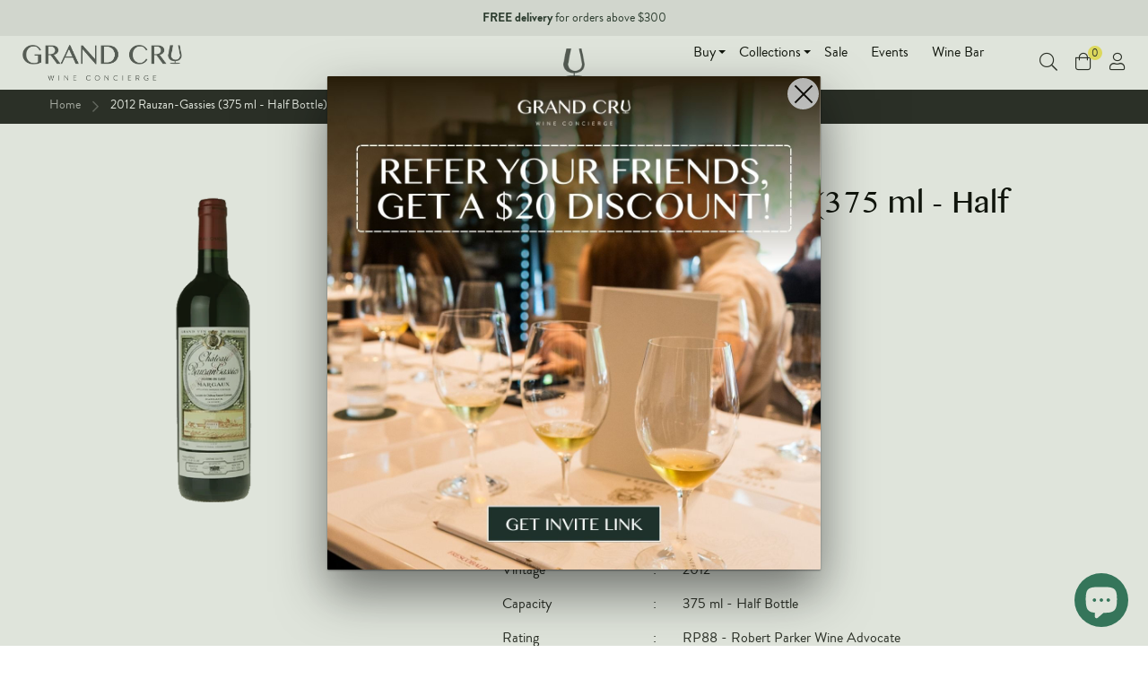

--- FILE ---
content_type: text/html; charset=utf-8
request_url: https://grandcruwines.com/products/2012-chateau-rauzan-gassies-375-ml-half-bottle
body_size: 59192
content:
<!doctype html>
<!--[if IE 8]><html class="no-js lt-ie9" lang="en"> <![endif]-->
<!--[if IE 9 ]><html class="ie9 no-js"> <![endif]-->
<!--[if (gt IE 9)|!(IE)]><!-->
  <html class="no-js"> <!--<![endif]-->
  <head>
    <!-- Google Tag Manager -->
    <script>
      (function(w, d, s, l, i) {
        w[l] = w[l] || [];
        w[l].push({'gtm.start': new Date().getTime(), event: 'gtm.js'});
        var f = d.getElementsByTagName(s)[0],
          j = d.createElement(s),
          dl = l != 'dataLayer'
            ? '&l=' + l
            : '';
        j.async = true;
        j.src = 'https://www.googletagmanager.com/gtm.js?id=' + i + dl;
        f.parentNode.insertBefore(j, f);
      })(window, document, 'script', 'dataLayer', 'GTM-5TZWFP4');
    </script>
    <!-- End Google Tag Manager -->


    <!-- Basic page needs ================================================== -->
    <meta charset="utf-8">
    <meta http-equiv="X-UA-Compatible" content="IE=edge,chrome=1">

    
      <link rel="shortcut icon" href="//grandcruwines.com/cdn/shop/t/24/assets/favicon.png?v=172583277374533023651658132578" type="image/png"/>
    

    <!-- Title and description ================================================== -->
    <title>
      Chateau Rauzan-Gassies
      
      
      
        &ndash;
        Grand Cru, Wine Concierge
      
    </title>

    
      <meta name="description" content="Chateau Rauzan-Gassies Red, 2012, 375 ml - Half Bottle,Red, Proprietary Blend, France, Bordeaux, Margaux | (Singapore - Grand Cru Wines)">
    

    <!-- Social meta ================================================== -->
    

  <meta property="og:type" content="product">
  <meta property="og:title" content="2012 Rauzan-Gassies (375 ml - Half Bottle)">
  <meta property="og:url" content="https://grandcruwines.com/products/2012-chateau-rauzan-gassies-375-ml-half-bottle">
  
  <meta property="og:image" content="http://grandcruwines.com/cdn/shop/products/bo1489100_grande.png?v=1745819900">
  <meta property="og:image:secure_url" content="https://grandcruwines.com/cdn/shop/products/bo1489100_grande.png?v=1745819900">
  
  <meta property="og:price:amount" content="100.00">
  <meta property="og:price:currency" content="SGD">


  <meta property="og:description" content="Chateau Rauzan-Gassies Red, 2012, 375 ml - Half Bottle,Red, Proprietary Blend, France, Bordeaux, Margaux | (Singapore - Grand Cru Wines)">

<meta property="og:site_name" content="Grand Cru, Wine Concierge">



<meta name="twitter:card" content="summary">




  <meta name="twitter:title" content="2012 Rauzan-Gassies (375 ml - Half Bottle)">
  <meta name="twitter:description" content="Colour : Red Producer : Rauzan-Gassies Country : France Region : Bordeaux Sub Region : Margaux Variety : Proprietary Blend Vintage : 2012 Capacity : 375 ml - Half Bottle Rating : RP88 - Robert Parker Wine Advocate Tasting Note : The 2012 Rauzan Gassies is somewhat tannic, austere and">
  <meta name="twitter:image" content="https://grandcruwines.com/cdn/shop/products/bo1489100_medium.png?v=1745819900">
  <meta name="twitter:image:width" content="240">
  <meta name="twitter:image:height" content="240">



    <!-- Helpers ================================================== -->
    <link rel="canonical" href="https://grandcruwines.com/products/2012-chateau-rauzan-gassies-375-ml-half-bottle">
    <meta name="viewport" content="width=device-width,initial-scale=1">
    <meta name="theme-color" content="#989898">

    <!--[if lt IE 9]>
    <script src="//html5shiv.googlecode.com/svn/trunk/html5.js" type="text/javascript"></script>
    <![endif]-->

    <!-- Font awesome --><script src="https://kit.fontawesome.com/4b823fae10.js" crossorigin="anonymous" async> </script>

    <!-- CSS ================================================== -->
    <link href="//grandcruwines.com/cdn/shop/t/24/assets/base.scss.css?v=126140712391333685061768224213" rel="stylesheet" type="text/css" media="all" />
    <link href="//grandcruwines.com/cdn/shop/t/24/assets/grid.scss.css?v=112554060465426965271736478246" rel="stylesheet" type="text/css" media="all" />
    <link href="//grandcruwines.com/cdn/shop/t/24/assets/plugins.scss.css?v=11895632633595556771736478254" rel="stylesheet" type="text/css" media="all" />
    <link href="//grandcruwines.com/cdn/shop/t/24/assets/engo.scss.css?v=86588158820998601461736478177" rel="stylesheet" type="text/css" media="all" />
    <link href="//grandcruwines.com/cdn/shop/t/24/assets/swatch.scss.css?v=173087903402651503411736478258" rel="stylesheet" type="text/css" media="all" />
    <link rel="stylesheet" href="https://cdnjs.cloudflare.com/ajax/libs/Swiper/4.5.1/css/swiper.min.css"/>
    <link href="//grandcruwines.com/cdn/shop/t/24/assets/responsive.scss.css?v=116560925942439032391740107318" rel="stylesheet" type="text/css" media="all" />
    <link href="//grandcruwines.com/cdn/shop/t/24/assets/v2.scss.css?v=99885611872587407431740120276" rel="stylesheet" type="text/css" media="all" />


    <!-- Jquery ================================================== -->
    <script src="//ajax.googleapis.com/ajax/libs/jquery/2.2.4/jquery.min.js"></script>
    <script src="//grandcruwines.com/cdn/shopifycloud/storefront/assets/themes_support/api.jquery-7ab1a3a4.js" type="text/javascript"></script>

    <script type="text/javascript" src="https://cdn.jsdelivr.net/npm/lozad/dist/lozad.min.js"></script>

    <script src="//grandcruwines.com/cdn/shop/t/24/assets/jquery-cookie.min.js?v=72365755745404048181658132603" type="text/javascript"></script>
<script>
  window.ajax_cart = true;
  window.money_format = '${{amount}} SGD';
  window.shop_currency = 'SGD';
  window.show_multiple_currencies = true;
  window.loading_url = "//grandcruwines.com/cdn/shop/t/24/assets/loader-2.gif?v=13353"; 
  window.use_color_swatch = true;
  window.product_image_resize = true;
  window.filter_mul_choice = true;
  window.dropdowncart_type = "";
  window.file_url = "//grandcruwines.com/cdn/shop/files/?v=13353"; 
  window.asset_url = "";
  window.images_size = {
    is_crop: true,
    ratio_width : 1,
    ratio_height : 1,
  };
  window.inventory_text = {
    in_stock: "Translation missing: en.products.product.in_stock",
    many_in_stock: "Translation missing: en.products.product.many_in_stock",
    out_of_stock: "Translation missing: en.products.product.out_of_stock",
    add_to_cart: "Add to Cart",
    sold_out: "Wait List",
    unavailable: "Unavailable"
  };
</script>


    <script src="//grandcruwines.com/cdn/shopifycloud/storefront/assets/themes_support/option_selection-b017cd28.js" type="text/javascript"></script>
    <script src="//grandcruwines.com/cdn/shop/t/24/assets/modernizr.min.js?v=124609796271039319301736478223" type="text/javascript"></script>
    <script src="//grandcruwines.com/cdn/shop/t/24/assets/plugins.min.js?v=54507987082396537541736478220"></script>
    <script src="https://cdnjs.cloudflare.com/ajax/libs/Swiper/4.5.1/js/swiper.min.js"></script>

    
    <script src="//grandcruwines.com/cdn/shop/t/24/assets/main.js?v=132321907927196639711736478190" type="text/javascript"></script>

    



                       

    <script>window.performance && window.performance.mark && window.performance.mark('shopify.content_for_header.start');</script><meta name="google-site-verification" content="KYR28ekWHiycMVgm96qFWecG_r88iUlaPZolsVsbKoc">
<meta id="shopify-digital-wallet" name="shopify-digital-wallet" content="/13340508217/digital_wallets/dialog">
<link rel="alternate" hreflang="x-default" href="https://grandcruwines.com/products/2012-chateau-rauzan-gassies-375-ml-half-bottle">
<link rel="alternate" hreflang="en" href="https://grandcruwines.com/products/2012-chateau-rauzan-gassies-375-ml-half-bottle">
<link rel="alternate" hreflang="zh-Hans" href="https://grandcruwines.com/zh/products/2012-chateau-rauzan-gassies-375-ml-half-bottle">
<link rel="alternate" hreflang="zh-Hans-SG" href="https://grandcruwines.com/zh/products/2012-chateau-rauzan-gassies-375-ml-half-bottle">
<link rel="alternate" type="application/json+oembed" href="https://grandcruwines.com/products/2012-chateau-rauzan-gassies-375-ml-half-bottle.oembed">
<script async="async" src="/checkouts/internal/preloads.js?locale=en-SG"></script>
<script id="shopify-features" type="application/json">{"accessToken":"90a05bd9db445aca071dfdfdf857f971","betas":["rich-media-storefront-analytics"],"domain":"grandcruwines.com","predictiveSearch":true,"shopId":13340508217,"locale":"en"}</script>
<script>var Shopify = Shopify || {};
Shopify.shop = "wine-portal.myshopify.com";
Shopify.locale = "en";
Shopify.currency = {"active":"SGD","rate":"1.0"};
Shopify.country = "SG";
Shopify.theme = {"name":"Zapiet 2.0 Lena v2 - LIVE","id":134220710127,"schema_name":null,"schema_version":null,"theme_store_id":null,"role":"main"};
Shopify.theme.handle = "null";
Shopify.theme.style = {"id":null,"handle":null};
Shopify.cdnHost = "grandcruwines.com/cdn";
Shopify.routes = Shopify.routes || {};
Shopify.routes.root = "/";</script>
<script type="module">!function(o){(o.Shopify=o.Shopify||{}).modules=!0}(window);</script>
<script>!function(o){function n(){var o=[];function n(){o.push(Array.prototype.slice.apply(arguments))}return n.q=o,n}var t=o.Shopify=o.Shopify||{};t.loadFeatures=n(),t.autoloadFeatures=n()}(window);</script>
<script id="shop-js-analytics" type="application/json">{"pageType":"product"}</script>
<script defer="defer" async type="module" src="//grandcruwines.com/cdn/shopifycloud/shop-js/modules/v2/client.init-shop-cart-sync_C5BV16lS.en.esm.js"></script>
<script defer="defer" async type="module" src="//grandcruwines.com/cdn/shopifycloud/shop-js/modules/v2/chunk.common_CygWptCX.esm.js"></script>
<script type="module">
  await import("//grandcruwines.com/cdn/shopifycloud/shop-js/modules/v2/client.init-shop-cart-sync_C5BV16lS.en.esm.js");
await import("//grandcruwines.com/cdn/shopifycloud/shop-js/modules/v2/chunk.common_CygWptCX.esm.js");

  window.Shopify.SignInWithShop?.initShopCartSync?.({"fedCMEnabled":true,"windoidEnabled":true});

</script>
<script>(function() {
  var isLoaded = false;
  function asyncLoad() {
    if (isLoaded) return;
    isLoaded = true;
    var urls = ["https:\/\/chimpstatic.com\/mcjs-connected\/js\/users\/10ff80a95e65304a23914cdce\/c1af41b74e63103fb6c99e2b6.js?shop=wine-portal.myshopify.com","https:\/\/assets.loopclub.io\/recommendations\/storefront\/js\/personalized-recommendations-v1.js?shop=wine-portal.myshopify.com","https:\/\/cdn.one.store\/javascript\/dist\/1.0\/jcr-widget.js?account_id=shopify:wine-portal.myshopify.com\u0026shop=wine-portal.myshopify.com","https:\/\/av-northern-apps.com\/js\/agecheckerplus_mG35tH2eGxRu7PQW.js?shop=wine-portal.myshopify.com","https:\/\/js.smile.io\/v1\/smile-shopify.js?shop=wine-portal.myshopify.com","https:\/\/cdn.tabarn.app\/cdn\/automatic-discount\/automatic-discount-v2.min.js?shop=wine-portal.myshopify.com","\/\/backinstock.useamp.com\/widget\/26761_1767155369.js?category=bis\u0026v=6\u0026shop=wine-portal.myshopify.com"];
    for (var i = 0; i < urls.length; i++) {
      var s = document.createElement('script');
      s.type = 'text/javascript';
      s.async = true;
      s.src = urls[i];
      var x = document.getElementsByTagName('script')[0];
      x.parentNode.insertBefore(s, x);
    }
  };
  if(window.attachEvent) {
    window.attachEvent('onload', asyncLoad);
  } else {
    window.addEventListener('load', asyncLoad, false);
  }
})();</script>
<script id="__st">var __st={"a":13340508217,"offset":28800,"reqid":"1dc79340-e35e-46d1-a892-8a95438a0174-1768600333","pageurl":"grandcruwines.com\/products\/2012-chateau-rauzan-gassies-375-ml-half-bottle","u":"a1e8920e11fe","p":"product","rtyp":"product","rid":5067994300460};</script>
<script>window.ShopifyPaypalV4VisibilityTracking = true;</script>
<script id="captcha-bootstrap">!function(){'use strict';const t='contact',e='account',n='new_comment',o=[[t,t],['blogs',n],['comments',n],[t,'customer']],c=[[e,'customer_login'],[e,'guest_login'],[e,'recover_customer_password'],[e,'create_customer']],r=t=>t.map((([t,e])=>`form[action*='/${t}']:not([data-nocaptcha='true']) input[name='form_type'][value='${e}']`)).join(','),a=t=>()=>t?[...document.querySelectorAll(t)].map((t=>t.form)):[];function s(){const t=[...o],e=r(t);return a(e)}const i='password',u='form_key',d=['recaptcha-v3-token','g-recaptcha-response','h-captcha-response',i],f=()=>{try{return window.sessionStorage}catch{return}},m='__shopify_v',_=t=>t.elements[u];function p(t,e,n=!1){try{const o=window.sessionStorage,c=JSON.parse(o.getItem(e)),{data:r}=function(t){const{data:e,action:n}=t;return t[m]||n?{data:e,action:n}:{data:t,action:n}}(c);for(const[e,n]of Object.entries(r))t.elements[e]&&(t.elements[e].value=n);n&&o.removeItem(e)}catch(o){console.error('form repopulation failed',{error:o})}}const l='form_type',E='cptcha';function T(t){t.dataset[E]=!0}const w=window,h=w.document,L='Shopify',v='ce_forms',y='captcha';let A=!1;((t,e)=>{const n=(g='f06e6c50-85a8-45c8-87d0-21a2b65856fe',I='https://cdn.shopify.com/shopifycloud/storefront-forms-hcaptcha/ce_storefront_forms_captcha_hcaptcha.v1.5.2.iife.js',D={infoText:'Protected by hCaptcha',privacyText:'Privacy',termsText:'Terms'},(t,e,n)=>{const o=w[L][v],c=o.bindForm;if(c)return c(t,g,e,D).then(n);var r;o.q.push([[t,g,e,D],n]),r=I,A||(h.body.append(Object.assign(h.createElement('script'),{id:'captcha-provider',async:!0,src:r})),A=!0)});var g,I,D;w[L]=w[L]||{},w[L][v]=w[L][v]||{},w[L][v].q=[],w[L][y]=w[L][y]||{},w[L][y].protect=function(t,e){n(t,void 0,e),T(t)},Object.freeze(w[L][y]),function(t,e,n,w,h,L){const[v,y,A,g]=function(t,e,n){const i=e?o:[],u=t?c:[],d=[...i,...u],f=r(d),m=r(i),_=r(d.filter((([t,e])=>n.includes(e))));return[a(f),a(m),a(_),s()]}(w,h,L),I=t=>{const e=t.target;return e instanceof HTMLFormElement?e:e&&e.form},D=t=>v().includes(t);t.addEventListener('submit',(t=>{const e=I(t);if(!e)return;const n=D(e)&&!e.dataset.hcaptchaBound&&!e.dataset.recaptchaBound,o=_(e),c=g().includes(e)&&(!o||!o.value);(n||c)&&t.preventDefault(),c&&!n&&(function(t){try{if(!f())return;!function(t){const e=f();if(!e)return;const n=_(t);if(!n)return;const o=n.value;o&&e.removeItem(o)}(t);const e=Array.from(Array(32),(()=>Math.random().toString(36)[2])).join('');!function(t,e){_(t)||t.append(Object.assign(document.createElement('input'),{type:'hidden',name:u})),t.elements[u].value=e}(t,e),function(t,e){const n=f();if(!n)return;const o=[...t.querySelectorAll(`input[type='${i}']`)].map((({name:t})=>t)),c=[...d,...o],r={};for(const[a,s]of new FormData(t).entries())c.includes(a)||(r[a]=s);n.setItem(e,JSON.stringify({[m]:1,action:t.action,data:r}))}(t,e)}catch(e){console.error('failed to persist form',e)}}(e),e.submit())}));const S=(t,e)=>{t&&!t.dataset[E]&&(n(t,e.some((e=>e===t))),T(t))};for(const o of['focusin','change'])t.addEventListener(o,(t=>{const e=I(t);D(e)&&S(e,y())}));const B=e.get('form_key'),M=e.get(l),P=B&&M;t.addEventListener('DOMContentLoaded',(()=>{const t=y();if(P)for(const e of t)e.elements[l].value===M&&p(e,B);[...new Set([...A(),...v().filter((t=>'true'===t.dataset.shopifyCaptcha))])].forEach((e=>S(e,t)))}))}(h,new URLSearchParams(w.location.search),n,t,e,['guest_login'])})(!0,!0)}();</script>
<script integrity="sha256-4kQ18oKyAcykRKYeNunJcIwy7WH5gtpwJnB7kiuLZ1E=" data-source-attribution="shopify.loadfeatures" defer="defer" src="//grandcruwines.com/cdn/shopifycloud/storefront/assets/storefront/load_feature-a0a9edcb.js" crossorigin="anonymous"></script>
<script data-source-attribution="shopify.dynamic_checkout.dynamic.init">var Shopify=Shopify||{};Shopify.PaymentButton=Shopify.PaymentButton||{isStorefrontPortableWallets:!0,init:function(){window.Shopify.PaymentButton.init=function(){};var t=document.createElement("script");t.src="https://grandcruwines.com/cdn/shopifycloud/portable-wallets/latest/portable-wallets.en.js",t.type="module",document.head.appendChild(t)}};
</script>
<script data-source-attribution="shopify.dynamic_checkout.buyer_consent">
  function portableWalletsHideBuyerConsent(e){var t=document.getElementById("shopify-buyer-consent"),n=document.getElementById("shopify-subscription-policy-button");t&&n&&(t.classList.add("hidden"),t.setAttribute("aria-hidden","true"),n.removeEventListener("click",e))}function portableWalletsShowBuyerConsent(e){var t=document.getElementById("shopify-buyer-consent"),n=document.getElementById("shopify-subscription-policy-button");t&&n&&(t.classList.remove("hidden"),t.removeAttribute("aria-hidden"),n.addEventListener("click",e))}window.Shopify?.PaymentButton&&(window.Shopify.PaymentButton.hideBuyerConsent=portableWalletsHideBuyerConsent,window.Shopify.PaymentButton.showBuyerConsent=portableWalletsShowBuyerConsent);
</script>
<script data-source-attribution="shopify.dynamic_checkout.cart.bootstrap">document.addEventListener("DOMContentLoaded",(function(){function t(){return document.querySelector("shopify-accelerated-checkout-cart, shopify-accelerated-checkout")}if(t())Shopify.PaymentButton.init();else{new MutationObserver((function(e,n){t()&&(Shopify.PaymentButton.init(),n.disconnect())})).observe(document.body,{childList:!0,subtree:!0})}}));
</script>

<script>window.performance && window.performance.mark && window.performance.mark('shopify.content_for_header.end');</script>


    <script>
      window.beans_cjs_id = '';
      window.beans_cjs_email = '';
    </script>

    

<!--[if lt IE 9]>
<script src="//cdnjs.cloudflare.com/ajax/libs/html5shiv/3.7.2/html5shiv.min.js" type="text/javascript"></script>
<script src="//grandcruwines.com/cdn/shop/t/24/assets/respond.min.js?v=13353" type="text/javascript"></script>
<link href="//grandcruwines.com/cdn/shop/t/24/assets/respond-proxy.html" id="respond-proxy" rel="respond-proxy" />
<link href="//grandcruwines.com/search?q=45a76b26a0ad6437b015c7cf22230a4e" id="respond-redirect" rel="respond-redirect" />
<script src="//grandcruwines.com/search?q=45a76b26a0ad6437b015c7cf22230a4e" type="text/javascript"></script>
<![endif]-->





    

    

    

    <!--begin-boost-pfs-filter-css-->
    <link href="//grandcruwines.com/cdn/shop/t/24/assets/boost-pfs.scss.css?v=84624829628837340591677829405" rel="stylesheet" type="text/css" media="all" /><link href="//grandcruwines.com/cdn/shop/t/24/assets/boost-pfs-otp.scss.css?v=27202850648624076011736478212" rel="stylesheet" type="text/css" media="all" />
    <!--end-boost-pfs-filter-css-->


    <link rel="stylesheet" href="//grandcruwines.com/cdn/shop/t/24/assets/sca-pp.css?v=129430982619478193951736478247">
 <script>
  
  SCAPPShop = {};
    
  </script>
<script src="//grandcruwines.com/cdn/shop/t/24/assets/sca-pp-initial.js?v=164783806769188032551736478238" type="text/javascript"></script>
  
    <script>
  !function(t,n){function o(n){var o=t.getElementsByTagName("script")[0],i=t.createElement("script");i.src=n,i.crossOrigin="",o.parentNode.insertBefore(i,o)}if(!n.isLoyaltyLion){window.loyaltylion=n,void 0===window.lion&&(window.lion=n),n.version=2,n.isLoyaltyLion=!0;var i=new Date,e=i.getFullYear().toString()+i.getMonth().toString()+i.getDate().toString();o("https://sdk.loyaltylion.net/static/2/loader.js?t="+e);var r=!1;n.init=function(t){if(r)throw new Error("Cannot call lion.init more than once");r=!0;var a=n._token=t.token;if(!a)throw new Error("Token must be supplied to lion.init");for(var l=[],s="_push configure bootstrap shutdown on removeListener authenticateCustomer".split(" "),c=0;c<s.length;c+=1)!function(t,n){t[n]=function(){l.push([n,Array.prototype.slice.call(arguments,0)])}}(n,s[c]);o("https://sdk.loyaltylion.net/sdk/start/"+a+".js?t="+e+i.getHours().toString()),n._initData=t,n._buffer=l}}}(document,window.loyaltylion||[]);

  
    
      loyaltylion.init({ token: "abc74f31946a04c21cf6a1e32d2792af" });
    
  
</script>
    <!-- "snippets/booster-common.liquid" was not rendered, the associated app was uninstalled -->

    <!-- google shopping verification -->
    <meta name="google-site-verification" content="h0kzDt-DYQBCIhYGtHns0QlaFQtDrighl0K5QO3Rsyo"/>
  <!-- BEGIN app block: shopify://apps/zapiet-pickup-delivery/blocks/app-embed/5599aff0-8af1-473a-a372-ecd72a32b4d5 -->









    <style>#storePickupApp {
}</style>




<script type="text/javascript">
    var zapietTranslations = {};

    window.ZapietMethods = {"delivery":{"active":true,"enabled":true,"name":"Delivery","sort":0,"status":{"condition":"price","operator":"morethan","value":0,"enabled":true,"product_conditions":{"enabled":false,"value":"pre-order,red,Red-Type","enable":true,"property":"tags","hide_button":false}},"button":{"type":"default","default":null,"hover":"","active":null}},"pickup":{"active":false,"enabled":true,"name":"Pickup","sort":1,"status":{"condition":"price","operator":"morethan","value":0,"enabled":true,"product_conditions":{"enabled":false,"value":"Delivery Only,Shipping Only","enable":false,"property":"tags","hide_button":false}},"button":{"type":"default","default":null,"hover":"","active":null}},"shipping":{"active":false,"enabled":false,"name":"Shipping","sort":2,"status":{"condition":"price","operator":"morethan","value":0,"enabled":true,"product_conditions":{"enabled":true,"value":"Pre-order","enable":false,"property":"tags","hide_button":false}},"button":{"type":"default","default":null,"hover":"","active":null}}}
    window.ZapietEvent = {
        listen: function(eventKey, callback) {
            if (!this.listeners) {
                this.listeners = [];
            }
            this.listeners.push({
                eventKey: eventKey,
                callback: callback
            });
        },
    };

    

    
        
        var language_settings = {"enable_app":true,"enable_geo_search_for_pickups":false,"pickup_region_filter_enabled":false,"pickup_region_filter_field":null,"currency":"SGD","weight_format":"kg","pickup.enable_map":false,"delivery_validation_method":"no_validation","base_country_name":"Singapore","base_country_code":"SG","method_display_style":"default","default_method_display_style":"classic","date_format":"l, F j, Y","time_format":"h:i A","week_day_start":"Sun","pickup_address_format":"<span class=\"name\"><strong>{{company_name}}</strong></span><span class=\"address\">{{address_line_1}}<br />{{city}}, {{postal_code}}</span><span class=\"distance\">{{distance}}</span>{{more_information}}","rates_enabled":true,"payment_customization_enabled":false,"distance_format":"km","enable_delivery_address_autocompletion":false,"enable_delivery_current_location":false,"enable_pickup_address_autocompletion":false,"pickup_date_picker_enabled":true,"pickup_time_picker_enabled":true,"delivery_note_enabled":false,"delivery_note_required":false,"delivery_date_picker_enabled":true,"delivery_time_picker_enabled":true,"shipping.date_picker_enabled":false,"delivery_validate_cart":false,"pickup_validate_cart":false,"gmak":"","enable_checkout_locale":true,"enable_checkout_url":true,"disable_widget_for_digital_items":true,"disable_widget_for_product_handles":"gift-card,starwineryofthemonth","colors":{"widget_active_background_color":null,"widget_active_border_color":null,"widget_active_icon_color":null,"widget_active_text_color":null,"widget_inactive_background_color":null,"widget_inactive_border_color":null,"widget_inactive_icon_color":null,"widget_inactive_text_color":null},"delivery_validator":{"enabled":false,"show_on_page_load":true,"sticky":true},"checkout":{"delivery":{"discount_code":null,"prepopulate_shipping_address":true,"preselect_first_available_time":true},"pickup":{"discount_code":null,"prepopulate_shipping_address":true,"customer_phone_required":false,"preselect_first_location":true,"preselect_first_available_time":true},"shipping":{"discount_code":null}},"day_name_attribute_enabled":false,"methods":{"delivery":{"active":true,"enabled":true,"name":"Delivery","sort":0,"status":{"condition":"price","operator":"morethan","value":0,"enabled":true,"product_conditions":{"enabled":false,"value":"pre-order,red,Red-Type","enable":true,"property":"tags","hide_button":false}},"button":{"type":"default","default":null,"hover":"","active":null}},"pickup":{"active":false,"enabled":true,"name":"Pickup","sort":1,"status":{"condition":"price","operator":"morethan","value":0,"enabled":true,"product_conditions":{"enabled":false,"value":"Delivery Only,Shipping Only","enable":false,"property":"tags","hide_button":false}},"button":{"type":"default","default":null,"hover":"","active":null}},"shipping":{"active":false,"enabled":false,"name":"Shipping","sort":2,"status":{"condition":"price","operator":"morethan","value":0,"enabled":true,"product_conditions":{"enabled":true,"value":"Pre-order","enable":false,"property":"tags","hide_button":false}},"button":{"type":"default","default":null,"hover":"","active":null}}},"translations":{"methods":{"shipping":"Shipping","pickup":"Pickups","delivery":"Delivery"},"calendar":{"january":"January","february":"February","march":"March","april":"April","may":"May","june":"June","july":"July","august":"August","september":"September","october":"October","november":"November","december":"December","sunday":"Sun","monday":"Mon","tuesday":"Tue","wednesday":"Wed","thursday":"Thu","friday":"Fri","saturday":"Sat","today":"","close":"","labelMonthNext":"Next month","labelMonthPrev":"Previous month","labelMonthSelect":"Select a month","labelYearSelect":"Select a year","and":"and","between":"between"},"pickup":{"checkout_button":"Checkout","location_label":"Choose a location.","could_not_find_location":"Sorry, we could not find your location.","datepicker_label":"Choose a date and time.","datepicker_placeholder":"Choose a date and time.","date_time_output":"{{DATE}} at {{TIME}}","location_placeholder":"Enter your postal code ...","filter_by_region_placeholder":"Filter by state/province","heading":"Self-Collection","note":"Self collection timing:<br />1. Grand Cru Retail Store (Mon to Sun, 2pm to 10pm)<br />2. Warehouse (2pm to 5.30pm)<br /> Kindly collect your order within 30 days of your requested date. Orders uncollected after that will be disposed.","max_order_total":"Maximum order value for pickup is $0.00","max_order_weight":"Maximum order weight for pickup is {{ weight }}","min_order_total":"Minimum order value for pickup is $0.00","min_order_weight":"Minimum order weight for pickup is {{ weight }}","more_information":"More information","no_date_time_selected":"Please select a date & time.","no_locations_found":"Sorry, pickup is not available for your selected items.","no_locations_region":"Sorry, pickup is not available in your region.","cart_eligibility_error":"Sorry, pickup is not available for your selected items.","method_not_available":"Not available","opening_hours":"Opening hours","locations_found":"Please choose your preferred pickup location and date for collection.","preselect_first_available_time":"Select a time","dates_not_available":"Sorry, your selected items are not currently available for pickup.","location_error":"Please select a pickup location.","checkout_error":"Please select a date for pickup."},"delivery":{"checkout_button":"Checkout","could_not_find_location":"Sorry, we could not find your location.","datepicker_label":"Choose a date and time.","datepicker_placeholder":"Choose a date and time.","date_time_output":"{{DATE}} between {{SLOT_START_TIME}} and {{SLOT_END_TIME}}","delivery_note_label":"Please enter delivery instructions (optional)","delivery_validator_button_label":"Go","delivery_validator_eligible_button_label":"Continue shopping","delivery_validator_eligible_button_link":"#","delivery_validator_eligible_content":"To start shopping just click the button below","delivery_validator_eligible_heading":"Great, we deliver to your area!","delivery_validator_error_button_label":"Continue shopping","delivery_validator_error_button_link":"#","delivery_validator_error_content":"Sorry, it looks like we have encountered an unexpected error. Please try again.","delivery_validator_error_heading":"An error occured","delivery_validator_not_eligible_button_label":"Continue shopping","delivery_validator_not_eligible_button_link":"#","delivery_validator_not_eligible_content":"You are more then welcome to continue browsing our store","delivery_validator_not_eligible_heading":"Sorry, we do not deliver to your area","delivery_validator_placeholder":"Enter your postal code ...","delivery_validator_prelude":"Do we deliver?","available":"Great! You are eligible for delivery.","heading":"Local Delivery","note":"Please choose your preferred delivery date.","max_order_total":"Maximum order value for delivery is $0.00","max_order_weight":"Maximum order weight for delivery is {{ weight }}","min_order_total":"Minimum order value for delivery is $0.00","min_order_weight":"Minimum order weight for delivery is {{ weight }}","delivery_note_error":"Please enter delivery instructions","no_date_time_selected":"Please select a date & time for delivery.","cart_eligibility_error":"Sorry, delivery is not available for your selected items.","method_not_available":"Not available","delivery_note_label_required":"Please enter delivery instructions (required)","location_placeholder":"Enter your postal code ...","preselect_first_available_time":"Select a time","not_available":"Sorry, delivery is not available in your area.","dates_not_available":"Sorry, your selected items are not currently available for delivery.","checkout_error":"Please enter your preferred date and time for delivery."},"shipping":{"checkout_button":"Checkout","datepicker_placeholder":"Choose a date.","heading":"Same Day Delivery","note":"- $30 delivery fee<br />\n- Receive your wines within 2 hours<br />\n- Available on Wed-Sun, 3pm to 10pm","max_order_total":"Maximum order value for shipping is $0.00","max_order_weight":"Maximum order weight for shipping is {{ weight }}","min_order_total":"Minimum order value for shipping is $0.00","min_order_weight":"Minimum order weight for shipping is {{ weight }}","cart_eligibility_error":"Sorry, shipping is not available for your selected items.","method_not_available":"Not available","checkout_error":"Please choose a date for shipping."},"widget":{"zapiet_id_error":"There was a problem adding the Zapiet ID to your cart","attributes_error":"There was a problem adding the attributes to your cart","no_delivery_options_available":"No delivery options are available for your products","no_checkout_method_error":"Please select a delivery option","sms_consent":"I would like to receive SMS notifications about my order updates.","daily_limits_modal_title":"Some items in your cart are unavailable for the selected date.","daily_limits_modal_description":"Select a different date or adjust your cart.","daily_limits_modal_close_button":"Review products","daily_limits_modal_change_date_button":"Change date","daily_limits_modal_out_of_stock_label":"Out of stock","daily_limits_modal_only_left_label":"Only {{ quantity }} left"},"order_status":{"pickup_details_heading":"Pickup details","pickup_details_text":"Your order will be ready for collection at our {{ Pickup-Location-Company }} location{% if Pickup-Date %} on {{ Pickup-Date | date: \"%A, %d %B\" }}{% if Pickup-Time %} at {{ Pickup-Time }}{% endif %}{% endif %}","delivery_details_heading":"Delivery details","delivery_details_text":"Your order will be delivered locally by our team{% if Delivery-Date %} on the {{ Delivery-Date | date: \"%A, %d %B\" }}{% if Delivery-Time %} between {{ Delivery-Time }}{% endif %}{% endif %}","shipping_details_heading":"Shipping details","shipping_details_text":"Your order will arrive soon{% if Shipping-Date %} on the {{ Shipping-Date | date: \"%A, %d %B\" }}{% endif %}"},"product_widget":{"title":"Delivery and pickup options:","pickup_at":"Pickup at {{ location }}","ready_for_collection":"Ready for collection from","on":"on","view_all_stores":"View all stores","pickup_not_available_item":"Pickup not available for this item","delivery_not_available_location":"Delivery not available for {{ postal_code }}","delivered_by":"Delivered by {{ date }}","delivered_today":"Delivered today","change":"Change","tomorrow":"tomorrow","today":"today","delivery_to":"Delivery to {{ postal_code }}","showing_options_for":"Showing options for {{ postal_code }}","modal_heading":"Select a store for pickup","modal_subheading":"Showing stores near {{ postal_code }}","show_opening_hours":"Show opening hours","hide_opening_hours":"Hide opening hours","closed":"Closed","input_placeholder":"Enter your postal code","input_button":"Check","input_error":"Add a postal code to check available delivery and pickup options.","pickup_available":"Pickup available","not_available":"Not available","select":"Select","selected":"Selected","find_a_store":"Find a store"},"shipping_language_code":"en","delivery_language_code":"en-AU","pickup_language_code":"en-CA"},"default_language":"en","region":"us-2","api_region":"api-us","enable_zapiet_id_all_items":false,"widget_restore_state_on_load":false,"draft_orders_enabled":false,"preselect_checkout_method":true,"widget_show_could_not_locate_div_error":true,"checkout_extension_enabled":false,"show_pickup_consent_checkbox":false,"show_delivery_consent_checkbox":false,"subscription_paused":false,"pickup_note_enabled":false,"pickup_note_required":false,"shipping_note_enabled":false,"shipping_note_required":false};
        zapietTranslations["en"] = language_settings.translations;
    

    function initializeZapietApp() {
        var products = [];

        

        window.ZapietCachedSettings = {
            cached_config: {"enable_app":true,"enable_geo_search_for_pickups":false,"pickup_region_filter_enabled":false,"pickup_region_filter_field":null,"currency":"SGD","weight_format":"kg","pickup.enable_map":false,"delivery_validation_method":"no_validation","base_country_name":"Singapore","base_country_code":"SG","method_display_style":"default","default_method_display_style":"classic","date_format":"l, F j, Y","time_format":"h:i A","week_day_start":"Sun","pickup_address_format":"<span class=\"name\"><strong>{{company_name}}</strong></span><span class=\"address\">{{address_line_1}}<br />{{city}}, {{postal_code}}</span><span class=\"distance\">{{distance}}</span>{{more_information}}","rates_enabled":true,"payment_customization_enabled":false,"distance_format":"km","enable_delivery_address_autocompletion":false,"enable_delivery_current_location":false,"enable_pickup_address_autocompletion":false,"pickup_date_picker_enabled":true,"pickup_time_picker_enabled":true,"delivery_note_enabled":false,"delivery_note_required":false,"delivery_date_picker_enabled":true,"delivery_time_picker_enabled":true,"shipping.date_picker_enabled":false,"delivery_validate_cart":false,"pickup_validate_cart":false,"gmak":"","enable_checkout_locale":true,"enable_checkout_url":true,"disable_widget_for_digital_items":true,"disable_widget_for_product_handles":"gift-card,starwineryofthemonth","colors":{"widget_active_background_color":null,"widget_active_border_color":null,"widget_active_icon_color":null,"widget_active_text_color":null,"widget_inactive_background_color":null,"widget_inactive_border_color":null,"widget_inactive_icon_color":null,"widget_inactive_text_color":null},"delivery_validator":{"enabled":false,"show_on_page_load":true,"sticky":true},"checkout":{"delivery":{"discount_code":null,"prepopulate_shipping_address":true,"preselect_first_available_time":true},"pickup":{"discount_code":null,"prepopulate_shipping_address":true,"customer_phone_required":false,"preselect_first_location":true,"preselect_first_available_time":true},"shipping":{"discount_code":null}},"day_name_attribute_enabled":false,"methods":{"delivery":{"active":true,"enabled":true,"name":"Delivery","sort":0,"status":{"condition":"price","operator":"morethan","value":0,"enabled":true,"product_conditions":{"enabled":false,"value":"pre-order,red,Red-Type","enable":true,"property":"tags","hide_button":false}},"button":{"type":"default","default":null,"hover":"","active":null}},"pickup":{"active":false,"enabled":true,"name":"Pickup","sort":1,"status":{"condition":"price","operator":"morethan","value":0,"enabled":true,"product_conditions":{"enabled":false,"value":"Delivery Only,Shipping Only","enable":false,"property":"tags","hide_button":false}},"button":{"type":"default","default":null,"hover":"","active":null}},"shipping":{"active":false,"enabled":false,"name":"Shipping","sort":2,"status":{"condition":"price","operator":"morethan","value":0,"enabled":true,"product_conditions":{"enabled":true,"value":"Pre-order","enable":false,"property":"tags","hide_button":false}},"button":{"type":"default","default":null,"hover":"","active":null}}},"translations":{"methods":{"shipping":"Shipping","pickup":"Pickups","delivery":"Delivery"},"calendar":{"january":"January","february":"February","march":"March","april":"April","may":"May","june":"June","july":"July","august":"August","september":"September","october":"October","november":"November","december":"December","sunday":"Sun","monday":"Mon","tuesday":"Tue","wednesday":"Wed","thursday":"Thu","friday":"Fri","saturday":"Sat","today":"","close":"","labelMonthNext":"Next month","labelMonthPrev":"Previous month","labelMonthSelect":"Select a month","labelYearSelect":"Select a year","and":"and","between":"between"},"pickup":{"checkout_button":"Checkout","location_label":"Choose a location.","could_not_find_location":"Sorry, we could not find your location.","datepicker_label":"Choose a date and time.","datepicker_placeholder":"Choose a date and time.","date_time_output":"{{DATE}} at {{TIME}}","location_placeholder":"Enter your postal code ...","filter_by_region_placeholder":"Filter by state/province","heading":"Self-Collection","note":"Self collection timing:<br />1. Grand Cru Retail Store (Mon to Sun, 2pm to 10pm)<br />2. Warehouse (2pm to 5.30pm)<br /> Kindly collect your order within 30 days of your requested date. Orders uncollected after that will be disposed.","max_order_total":"Maximum order value for pickup is $0.00","max_order_weight":"Maximum order weight for pickup is {{ weight }}","min_order_total":"Minimum order value for pickup is $0.00","min_order_weight":"Minimum order weight for pickup is {{ weight }}","more_information":"More information","no_date_time_selected":"Please select a date & time.","no_locations_found":"Sorry, pickup is not available for your selected items.","no_locations_region":"Sorry, pickup is not available in your region.","cart_eligibility_error":"Sorry, pickup is not available for your selected items.","method_not_available":"Not available","opening_hours":"Opening hours","locations_found":"Please choose your preferred pickup location and date for collection.","preselect_first_available_time":"Select a time","dates_not_available":"Sorry, your selected items are not currently available for pickup.","location_error":"Please select a pickup location.","checkout_error":"Please select a date for pickup."},"delivery":{"checkout_button":"Checkout","could_not_find_location":"Sorry, we could not find your location.","datepicker_label":"Choose a date and time.","datepicker_placeholder":"Choose a date and time.","date_time_output":"{{DATE}} between {{SLOT_START_TIME}} and {{SLOT_END_TIME}}","delivery_note_label":"Please enter delivery instructions (optional)","delivery_validator_button_label":"Go","delivery_validator_eligible_button_label":"Continue shopping","delivery_validator_eligible_button_link":"#","delivery_validator_eligible_content":"To start shopping just click the button below","delivery_validator_eligible_heading":"Great, we deliver to your area!","delivery_validator_error_button_label":"Continue shopping","delivery_validator_error_button_link":"#","delivery_validator_error_content":"Sorry, it looks like we have encountered an unexpected error. Please try again.","delivery_validator_error_heading":"An error occured","delivery_validator_not_eligible_button_label":"Continue shopping","delivery_validator_not_eligible_button_link":"#","delivery_validator_not_eligible_content":"You are more then welcome to continue browsing our store","delivery_validator_not_eligible_heading":"Sorry, we do not deliver to your area","delivery_validator_placeholder":"Enter your postal code ...","delivery_validator_prelude":"Do we deliver?","available":"Great! You are eligible for delivery.","heading":"Local Delivery","note":"Please choose your preferred delivery date.","max_order_total":"Maximum order value for delivery is $0.00","max_order_weight":"Maximum order weight for delivery is {{ weight }}","min_order_total":"Minimum order value for delivery is $0.00","min_order_weight":"Minimum order weight for delivery is {{ weight }}","delivery_note_error":"Please enter delivery instructions","no_date_time_selected":"Please select a date & time for delivery.","cart_eligibility_error":"Sorry, delivery is not available for your selected items.","method_not_available":"Not available","delivery_note_label_required":"Please enter delivery instructions (required)","location_placeholder":"Enter your postal code ...","preselect_first_available_time":"Select a time","not_available":"Sorry, delivery is not available in your area.","dates_not_available":"Sorry, your selected items are not currently available for delivery.","checkout_error":"Please enter your preferred date and time for delivery."},"shipping":{"checkout_button":"Checkout","datepicker_placeholder":"Choose a date.","heading":"Same Day Delivery","note":"- $30 delivery fee<br />\n- Receive your wines within 2 hours<br />\n- Available on Wed-Sun, 3pm to 10pm","max_order_total":"Maximum order value for shipping is $0.00","max_order_weight":"Maximum order weight for shipping is {{ weight }}","min_order_total":"Minimum order value for shipping is $0.00","min_order_weight":"Minimum order weight for shipping is {{ weight }}","cart_eligibility_error":"Sorry, shipping is not available for your selected items.","method_not_available":"Not available","checkout_error":"Please choose a date for shipping."},"widget":{"zapiet_id_error":"There was a problem adding the Zapiet ID to your cart","attributes_error":"There was a problem adding the attributes to your cart","no_delivery_options_available":"No delivery options are available for your products","no_checkout_method_error":"Please select a delivery option","sms_consent":"I would like to receive SMS notifications about my order updates.","daily_limits_modal_title":"Some items in your cart are unavailable for the selected date.","daily_limits_modal_description":"Select a different date or adjust your cart.","daily_limits_modal_close_button":"Review products","daily_limits_modal_change_date_button":"Change date","daily_limits_modal_out_of_stock_label":"Out of stock","daily_limits_modal_only_left_label":"Only {{ quantity }} left"},"order_status":{"pickup_details_heading":"Pickup details","pickup_details_text":"Your order will be ready for collection at our {{ Pickup-Location-Company }} location{% if Pickup-Date %} on {{ Pickup-Date | date: \"%A, %d %B\" }}{% if Pickup-Time %} at {{ Pickup-Time }}{% endif %}{% endif %}","delivery_details_heading":"Delivery details","delivery_details_text":"Your order will be delivered locally by our team{% if Delivery-Date %} on the {{ Delivery-Date | date: \"%A, %d %B\" }}{% if Delivery-Time %} between {{ Delivery-Time }}{% endif %}{% endif %}","shipping_details_heading":"Shipping details","shipping_details_text":"Your order will arrive soon{% if Shipping-Date %} on the {{ Shipping-Date | date: \"%A, %d %B\" }}{% endif %}"},"product_widget":{"title":"Delivery and pickup options:","pickup_at":"Pickup at {{ location }}","ready_for_collection":"Ready for collection from","on":"on","view_all_stores":"View all stores","pickup_not_available_item":"Pickup not available for this item","delivery_not_available_location":"Delivery not available for {{ postal_code }}","delivered_by":"Delivered by {{ date }}","delivered_today":"Delivered today","change":"Change","tomorrow":"tomorrow","today":"today","delivery_to":"Delivery to {{ postal_code }}","showing_options_for":"Showing options for {{ postal_code }}","modal_heading":"Select a store for pickup","modal_subheading":"Showing stores near {{ postal_code }}","show_opening_hours":"Show opening hours","hide_opening_hours":"Hide opening hours","closed":"Closed","input_placeholder":"Enter your postal code","input_button":"Check","input_error":"Add a postal code to check available delivery and pickup options.","pickup_available":"Pickup available","not_available":"Not available","select":"Select","selected":"Selected","find_a_store":"Find a store"},"shipping_language_code":"en","delivery_language_code":"en-AU","pickup_language_code":"en-CA"},"default_language":"en","region":"us-2","api_region":"api-us","enable_zapiet_id_all_items":false,"widget_restore_state_on_load":false,"draft_orders_enabled":false,"preselect_checkout_method":true,"widget_show_could_not_locate_div_error":true,"checkout_extension_enabled":false,"show_pickup_consent_checkbox":false,"show_delivery_consent_checkbox":false,"subscription_paused":false,"pickup_note_enabled":false,"pickup_note_required":false,"shipping_note_enabled":false,"shipping_note_required":false},
            shop_identifier: 'wine-portal.myshopify.com',
            language_code: 'en',
            checkout_url: '/cart',
            products: products,
            translations: zapietTranslations,
            customer: {
                first_name: '',
                last_name: '',
                company: '',
                address1: '',
                address2: '',
                city: '',
                province: '',
                country: '',
                zip: '',
                phone: '',
                tags: null
            }
        }

        window.Zapiet.start(window.ZapietCachedSettings, true);

        
            window.ZapietEvent.listen('widget_loaded', function() {
                // Custom JavaScript
            });
        
    }

    function loadZapietStyles(href) {
        var ss = document.createElement("link");
        ss.type = "text/css";
        ss.rel = "stylesheet";
        ss.media = "all";
        ss.href = href;
        document.getElementsByTagName("head")[0].appendChild(ss);
    }

    
        loadZapietStyles("https://cdn.shopify.com/extensions/019bc157-8185-7e0c-98af-00cc3adeef8a/zapiet-pickup-delivery-1065/assets/storepickup.css");
        var zapietLoadScripts = {
            vendor: true,
            storepickup: true,
            pickup: true,
            delivery: true,
            shipping: false,
            pickup_map: false,
            validator: false
        };

        function zapietScriptLoaded(key) {
            zapietLoadScripts[key] = false;
            if (!Object.values(zapietLoadScripts).includes(true)) {
                initializeZapietApp();
            }
        }
    
</script>




    <script type="module" src="https://cdn.shopify.com/extensions/019bc157-8185-7e0c-98af-00cc3adeef8a/zapiet-pickup-delivery-1065/assets/vendor.js" onload="zapietScriptLoaded('vendor')" defer></script>
    <script type="module" src="https://cdn.shopify.com/extensions/019bc157-8185-7e0c-98af-00cc3adeef8a/zapiet-pickup-delivery-1065/assets/storepickup.js" onload="zapietScriptLoaded('storepickup')" defer></script>

    

    
        <script type="module" src="https://cdn.shopify.com/extensions/019bc157-8185-7e0c-98af-00cc3adeef8a/zapiet-pickup-delivery-1065/assets/pickup.js" onload="zapietScriptLoaded('pickup')" defer></script>
    

    
        <script type="module" src="https://cdn.shopify.com/extensions/019bc157-8185-7e0c-98af-00cc3adeef8a/zapiet-pickup-delivery-1065/assets/delivery.js" onload="zapietScriptLoaded('delivery')" defer></script>
    

    

    


<!-- END app block --><!-- BEGIN app block: shopify://apps/eg-auto-add-to-cart/blocks/app-embed/0f7d4f74-1e89-4820-aec4-6564d7e535d2 -->










  
    <script
      async
      type="text/javascript"
      src="https://cdn.506.io/eg/script.js?shop=wine-portal.myshopify.com&v=7"
    ></script>
  



  <meta id="easygift-shop" itemid="c2hvcF8kXzE3Njg2MDAzMzQ=" content="{&quot;isInstalled&quot;:true,&quot;installedOn&quot;:&quot;2022-06-30T10:44:13.935Z&quot;,&quot;appVersion&quot;:&quot;3.0&quot;,&quot;subscriptionName&quot;:&quot;Unlimited&quot;,&quot;cartAnalytics&quot;:true,&quot;freeTrialEndsOn&quot;:null,&quot;settings&quot;:{&quot;reminderBannerStyle&quot;:{&quot;position&quot;:{&quot;horizontal&quot;:&quot;right&quot;,&quot;vertical&quot;:&quot;bottom&quot;},&quot;imageUrl&quot;:null,&quot;closingMode&quot;:&quot;doNotAutoClose&quot;,&quot;cssStyles&quot;:&quot;&quot;,&quot;displayAfter&quot;:5,&quot;headerText&quot;:&quot;&quot;,&quot;primaryColor&quot;:&quot;#000000&quot;,&quot;reshowBannerAfter&quot;:&quot;everyNewSession&quot;,&quot;selfcloseAfter&quot;:5,&quot;showImage&quot;:false,&quot;subHeaderText&quot;:&quot;&quot;},&quot;addedItemIdentifier&quot;:&quot;_Gifted&quot;,&quot;ignoreOtherAppLineItems&quot;:null,&quot;customVariantsInfoLifetimeMins&quot;:1440,&quot;redirectPath&quot;:null,&quot;ignoreNonStandardCartRequests&quot;:false,&quot;bannerStyle&quot;:{&quot;position&quot;:{&quot;horizontal&quot;:&quot;right&quot;,&quot;vertical&quot;:&quot;bottom&quot;},&quot;cssStyles&quot;:null,&quot;primaryColor&quot;:&quot;#000000&quot;},&quot;themePresetId&quot;:null,&quot;notificationStyle&quot;:{&quot;position&quot;:{&quot;horizontal&quot;:null,&quot;vertical&quot;:null},&quot;primaryColor&quot;:null,&quot;duration&quot;:null,&quot;cssStyles&quot;:null,&quot;hasCustomizations&quot;:false},&quot;fetchCartData&quot;:true,&quot;useLocalStorage&quot;:{&quot;expiryMinutes&quot;:null,&quot;enabled&quot;:false},&quot;popupStyle&quot;:{&quot;closeModalOutsideClick&quot;:true,&quot;priceShowZeroDecimals&quot;:true,&quot;primaryColor&quot;:null,&quot;secondaryColor&quot;:null,&quot;cssStyles&quot;:null,&quot;addButtonText&quot;:null,&quot;dismissButtonText&quot;:null,&quot;outOfStockButtonText&quot;:null,&quot;imageUrl&quot;:null,&quot;hasCustomizations&quot;:false,&quot;showProductLink&quot;:false,&quot;subscriptionLabel&quot;:&quot;Subscription Plan&quot;},&quot;refreshAfterBannerClick&quot;:false,&quot;disableReapplyRules&quot;:false,&quot;disableReloadOnFailedAddition&quot;:false,&quot;autoReloadCartPage&quot;:false,&quot;ajaxRedirectPath&quot;:null,&quot;allowSimultaneousRequests&quot;:false,&quot;applyRulesOnCheckout&quot;:false,&quot;enableCartCtrlOverrides&quot;:false,&quot;scriptSettings&quot;:{&quot;branding&quot;:{&quot;show&quot;:false,&quot;removalRequestSent&quot;:null},&quot;productPageRedirection&quot;:{&quot;enabled&quot;:false,&quot;products&quot;:[],&quot;redirectionURL&quot;:&quot;\/&quot;},&quot;debugging&quot;:{&quot;enabled&quot;:false,&quot;enabledOn&quot;:null,&quot;stringifyObj&quot;:false},&quot;removeEGPropertyFromSplitActionLineItems&quot;:false,&quot;fetchProductInfoFromSavedDomain&quot;:false,&quot;enableBuyNowInterceptions&quot;:false,&quot;removeProductsAddedFromExpiredRules&quot;:false,&quot;useFinalPrice&quot;:false,&quot;hideGiftedPropertyText&quot;:false,&quot;fetchCartDataBeforeRequest&quot;:false,&quot;customCSS&quot;:null,&quot;delayUpdates&quot;:2000,&quot;decodePayload&quot;:false,&quot;hideAlertsOnFrontend&quot;:false}},&quot;translations&quot;:null,&quot;defaultLocale&quot;:&quot;en&quot;,&quot;shopDomain&quot;:&quot;grandcruwines.com&quot;}">


<script defer>
  (async function() {
    try {

      const blockVersion = "v3"
      if (blockVersion != "v3") {
        return
      }

      let metaErrorFlag = false;
      if (metaErrorFlag) {
        return
      }

      // Parse metafields as JSON
      const metafields = {"easygift-rule-6940bf56ab95a49999b623c5":{"schedule":{"enabled":true,"starts":"2025-12-16T02:07:00Z","ends":"2025-12-31T15:30:00Z"},"trigger":{"productTags":{"targets":[],"collectionInfo":null,"sellingPlan":null},"type":"collection","minCartValue":null,"hasUpperCartValue":false,"upperCartValue":null,"products":[],"collections":[{"name":"All","id":102116229177,"gid":"gid:\/\/shopify\/Collection\/102116229177","image":{"id":"gid:\/\/shopify\/CollectionImage\/1684965851375","originalSrc":"https:\/\/cdn.shopify.com\/s\/files\/1\/0133\/4050\/8217\/collections\/all-wines.jpg?v=1679449227"},"handle":"all","_id":"6940c01c81355cf03b2b6097"}],"condition":"value","conditionMin":1000,"conditionMax":null,"collectionSellingPlanType":null},"action":{"notification":{"enabled":true,"showImage":true,"imageUrl":"https:\/\/cdn.shopify.com\/s\/files\/1\/0133\/4050\/8217\/files\/1_9c8cc70d-5754-4939-b7df-82cd4589f847.png?v=1765850737","headerText":"Additional 5% off with minimum spend $1,000"},"discount":{"easygiftAppDiscount":false,"type":null,"id":null,"title":null,"createdByEasyGift":false,"code":null,"issue":null,"discountType":null,"value":null},"popupOptions":{"headline":null,"subHeadline":null,"showItemsPrice":false,"showVariantsSeparately":false,"popupDismissable":false,"imageUrl":null,"persistPopup":false,"rewardQuantity":1,"showDiscountedPrice":false,"hideOOSItems":false},"banner":{"enabled":false,"headerText":null,"subHeaderText":null,"showImage":false,"imageUrl":null,"displayAfter":"5","closingMode":"doNotAutoClose","selfcloseAfter":"5","reshowBannerAfter":"everyNewSession","redirectLink":null},"type":"addAutomatically","products":[{"name":"Additional 5% off with minimum spend $1,000 - Default Title","variantId":"47297876263151","variantGid":"gid:\/\/shopify\/ProductVariant\/47297876263151","productGid":"gid:\/\/shopify\/Product\/9175777804527","quantity":1,"handle":"additional-5-off-with-minimum-spend-1-000","price":"0.00"}],"limit":1,"preventProductRemoval":false,"addAvailableProducts":false},"targeting":{"link":{"destination":null,"data":null,"cookieLifetime":14},"additionalCriteria":{"geo":{"include":[],"exclude":[]},"type":null,"customerTags":[],"customerTagsExcluded":[],"customerId":[],"orderCount":null,"hasOrderCountMax":false,"orderCountMax":null,"totalSpent":null,"hasTotalSpentMax":false,"totalSpentMax":null},"type":"all"},"settings":{"worksInReverse":true,"runsOncePerSession":false,"preventAddedItemPurchase":false,"showReminderBanner":false},"_id":"6940bf56ab95a49999b623c5","name":"Additional 5% off with minimum spend $1,000","store":"62bd7e749db4044957805e42","shop":"wine-portal","active":true,"translations":null,"createdAt":"2025-12-16T02:09:26.230Z","updatedAt":"2025-12-16T02:12:44.577Z","__v":0}};

      // Process metafields in JavaScript
      let savedRulesArray = [];
      for (const [key, value] of Object.entries(metafields)) {
        if (value) {
          for (const prop in value) {
            // avoiding Object.Keys for performance gain -- no need to make an array of keys.
            savedRulesArray.push(value);
            break;
          }
        }
      }

      const metaTag = document.createElement('meta');
      metaTag.id = 'easygift-rules';
      metaTag.content = JSON.stringify(savedRulesArray);
      metaTag.setAttribute('itemid', 'cnVsZXNfJF8xNzY4NjAwMzM0');

      document.head.appendChild(metaTag);
      } catch (err) {
        
      }
  })();
</script>


  <script
    type="text/javascript"
    defer
  >

    (function () {
      try {
        window.EG_INFO = window.EG_INFO || {};
        var shopInfo = {"isInstalled":true,"installedOn":"2022-06-30T10:44:13.935Z","appVersion":"3.0","subscriptionName":"Unlimited","cartAnalytics":true,"freeTrialEndsOn":null,"settings":{"reminderBannerStyle":{"position":{"horizontal":"right","vertical":"bottom"},"imageUrl":null,"closingMode":"doNotAutoClose","cssStyles":"","displayAfter":5,"headerText":"","primaryColor":"#000000","reshowBannerAfter":"everyNewSession","selfcloseAfter":5,"showImage":false,"subHeaderText":""},"addedItemIdentifier":"_Gifted","ignoreOtherAppLineItems":null,"customVariantsInfoLifetimeMins":1440,"redirectPath":null,"ignoreNonStandardCartRequests":false,"bannerStyle":{"position":{"horizontal":"right","vertical":"bottom"},"cssStyles":null,"primaryColor":"#000000"},"themePresetId":null,"notificationStyle":{"position":{"horizontal":null,"vertical":null},"primaryColor":null,"duration":null,"cssStyles":null,"hasCustomizations":false},"fetchCartData":true,"useLocalStorage":{"expiryMinutes":null,"enabled":false},"popupStyle":{"closeModalOutsideClick":true,"priceShowZeroDecimals":true,"primaryColor":null,"secondaryColor":null,"cssStyles":null,"addButtonText":null,"dismissButtonText":null,"outOfStockButtonText":null,"imageUrl":null,"hasCustomizations":false,"showProductLink":false,"subscriptionLabel":"Subscription Plan"},"refreshAfterBannerClick":false,"disableReapplyRules":false,"disableReloadOnFailedAddition":false,"autoReloadCartPage":false,"ajaxRedirectPath":null,"allowSimultaneousRequests":false,"applyRulesOnCheckout":false,"enableCartCtrlOverrides":false,"scriptSettings":{"branding":{"show":false,"removalRequestSent":null},"productPageRedirection":{"enabled":false,"products":[],"redirectionURL":"\/"},"debugging":{"enabled":false,"enabledOn":null,"stringifyObj":false},"removeEGPropertyFromSplitActionLineItems":false,"fetchProductInfoFromSavedDomain":false,"enableBuyNowInterceptions":false,"removeProductsAddedFromExpiredRules":false,"useFinalPrice":false,"hideGiftedPropertyText":false,"fetchCartDataBeforeRequest":false,"customCSS":null,"delayUpdates":2000,"decodePayload":false,"hideAlertsOnFrontend":false}},"translations":null,"defaultLocale":"en","shopDomain":"grandcruwines.com"};
        var productRedirectionEnabled = shopInfo.settings.scriptSettings.productPageRedirection.enabled;
        if (["Unlimited", "Enterprise"].includes(shopInfo.subscriptionName) && productRedirectionEnabled) {
          var products = shopInfo.settings.scriptSettings.productPageRedirection.products;
          if (products.length > 0) {
            var productIds = products.map(function(prod) {
              var productGid = prod.id;
              var productIdNumber = parseInt(productGid.split('/').pop());
              return productIdNumber;
            });
            var productInfo = {"id":5067994300460,"title":"2012 Rauzan-Gassies (375 ml - Half Bottle)","handle":"2012-chateau-rauzan-gassies-375-ml-half-bottle","description":"\u003ctable width=\"100%\"\u003e\n\u003ctbody\u003e\n\u003ctr\u003e\n\u003ctd width=\"25%\"\u003eColour\u003c\/td\u003e\n\u003ctd width=\"5%\"\u003e:\u003c\/td\u003e\n\u003ctd width=\"70%\"\u003eRed\u003c\/td\u003e\n\u003c\/tr\u003e\n\u003ctr\u003e\n\u003ctd\u003eProducer\u003c\/td\u003e\n\u003ctd\u003e:\u003c\/td\u003e\n\u003ctd\u003eRauzan-Gassies\u003c\/td\u003e\n\u003c\/tr\u003e\n\u003ctr\u003e\n\u003ctd\u003eCountry\u003c\/td\u003e\n\u003ctd\u003e:\u003c\/td\u003e\n\u003ctd\u003eFrance\u003c\/td\u003e\n\u003c\/tr\u003e\n\u003ctr\u003e\n\u003ctd\u003eRegion\u003c\/td\u003e\n\u003ctd\u003e:\u003c\/td\u003e\n\u003ctd\u003eBordeaux\u003c\/td\u003e\n\u003c\/tr\u003e\n\u003ctr\u003e\n\u003ctd\u003eSub Region\u003c\/td\u003e\n\u003ctd\u003e:\u003c\/td\u003e\n\u003ctd\u003eMargaux\u003c\/td\u003e\n\u003c\/tr\u003e\n\u003ctr\u003e\n\u003ctd\u003eVariety\u003c\/td\u003e\n\u003ctd\u003e:\u003c\/td\u003e\n\u003ctd\u003eProprietary Blend\u003c\/td\u003e\n\u003c\/tr\u003e\n\u003ctr\u003e\n\u003ctd\u003eVintage\u003c\/td\u003e\n\u003ctd\u003e:\u003c\/td\u003e\n\u003ctd\u003e2012\u003c\/td\u003e\n\u003c\/tr\u003e\n\u003ctr\u003e\n\u003ctd\u003eCapacity\u003c\/td\u003e\n\u003ctd\u003e:\u003c\/td\u003e\n\u003ctd\u003e375 ml - Half Bottle\u003c\/td\u003e\n\u003c\/tr\u003e\n\u003ctr\u003e\n\u003ctd\u003eRating\u003c\/td\u003e\n\u003ctd\u003e:\u003c\/td\u003e\n\u003ctd\u003eRP88 - Robert Parker Wine Advocate\u003c\/td\u003e\n\u003c\/tr\u003e\n\u003ctr\u003e\n\u003ctd style=\"vertical-align: top;\"\u003eTasting Note\u003c\/td\u003e\n\u003ctd style=\"vertical-align: top;\"\u003e:\u003c\/td\u003e\n\u003ctd\u003eThe 2012 Rauzan Gassies is somewhat tannic, austere and rustic, but dense ruby\/purple, yet possesses some serious concentration and body. The angularity and astringency of the tannins are a distraction, raising doubts about whether this wine will ever fully come together. However, it has plenty of up-side potential and will keep and evolve over a 15- to 20-year period.\u003c\/td\u003e\n\u003c\/tr\u003e\n\u003c\/tbody\u003e\n\u003c\/table\u003e\n\u003cp\u003e\u003cspan style=\"font-size: 12px;\"\u003eNote: All images are for illustrative purposes only and may not be an exact representation of the product.\u003c\/span\u003e\u003c\/p\u003e","published_at":"2023-10-24T20:42:33+08:00","created_at":"2020-04-20T21:12:57+08:00","vendor":"Bordeaux, France","type":"Red","tags":["2012","375 ml - Half Bottle","89 or Below","all","Below S$99","Bordeaux","Chateau Rauzan-Gassies","France","Non-strategic wines","over-10","over-100","Proprietary Blend","Rauzan-Gassies","red","Red-Type","Vivino"],"price":10000,"price_min":10000,"price_max":10000,"available":false,"price_varies":false,"compare_at_price":null,"compare_at_price_min":0,"compare_at_price_max":0,"compare_at_price_varies":false,"variants":[{"id":33729061224492,"title":"Default Title","option1":"Default Title","option2":null,"option3":null,"sku":"50642","requires_shipping":true,"taxable":true,"featured_image":null,"available":false,"name":"2012 Rauzan-Gassies (375 ml - Half Bottle)","public_title":null,"options":["Default Title"],"price":10000,"weight":0,"compare_at_price":null,"inventory_management":"shopify","barcode":null,"requires_selling_plan":false,"selling_plan_allocations":[]}],"images":["\/\/grandcruwines.com\/cdn\/shop\/products\/bo1489100.png?v=1745819900"],"featured_image":"\/\/grandcruwines.com\/cdn\/shop\/products\/bo1489100.png?v=1745819900","options":["Title"],"media":[{"alt":"Chateau Rauzan-Gassies  Red","id":8234356146220,"position":1,"preview_image":{"aspect_ratio":1.0,"height":512,"width":512,"src":"\/\/grandcruwines.com\/cdn\/shop\/products\/bo1489100.png?v=1745819900"},"aspect_ratio":1.0,"height":512,"media_type":"image","src":"\/\/grandcruwines.com\/cdn\/shop\/products\/bo1489100.png?v=1745819900","width":512}],"requires_selling_plan":false,"selling_plan_groups":[],"content":"\u003ctable width=\"100%\"\u003e\n\u003ctbody\u003e\n\u003ctr\u003e\n\u003ctd width=\"25%\"\u003eColour\u003c\/td\u003e\n\u003ctd width=\"5%\"\u003e:\u003c\/td\u003e\n\u003ctd width=\"70%\"\u003eRed\u003c\/td\u003e\n\u003c\/tr\u003e\n\u003ctr\u003e\n\u003ctd\u003eProducer\u003c\/td\u003e\n\u003ctd\u003e:\u003c\/td\u003e\n\u003ctd\u003eRauzan-Gassies\u003c\/td\u003e\n\u003c\/tr\u003e\n\u003ctr\u003e\n\u003ctd\u003eCountry\u003c\/td\u003e\n\u003ctd\u003e:\u003c\/td\u003e\n\u003ctd\u003eFrance\u003c\/td\u003e\n\u003c\/tr\u003e\n\u003ctr\u003e\n\u003ctd\u003eRegion\u003c\/td\u003e\n\u003ctd\u003e:\u003c\/td\u003e\n\u003ctd\u003eBordeaux\u003c\/td\u003e\n\u003c\/tr\u003e\n\u003ctr\u003e\n\u003ctd\u003eSub Region\u003c\/td\u003e\n\u003ctd\u003e:\u003c\/td\u003e\n\u003ctd\u003eMargaux\u003c\/td\u003e\n\u003c\/tr\u003e\n\u003ctr\u003e\n\u003ctd\u003eVariety\u003c\/td\u003e\n\u003ctd\u003e:\u003c\/td\u003e\n\u003ctd\u003eProprietary Blend\u003c\/td\u003e\n\u003c\/tr\u003e\n\u003ctr\u003e\n\u003ctd\u003eVintage\u003c\/td\u003e\n\u003ctd\u003e:\u003c\/td\u003e\n\u003ctd\u003e2012\u003c\/td\u003e\n\u003c\/tr\u003e\n\u003ctr\u003e\n\u003ctd\u003eCapacity\u003c\/td\u003e\n\u003ctd\u003e:\u003c\/td\u003e\n\u003ctd\u003e375 ml - Half Bottle\u003c\/td\u003e\n\u003c\/tr\u003e\n\u003ctr\u003e\n\u003ctd\u003eRating\u003c\/td\u003e\n\u003ctd\u003e:\u003c\/td\u003e\n\u003ctd\u003eRP88 - Robert Parker Wine Advocate\u003c\/td\u003e\n\u003c\/tr\u003e\n\u003ctr\u003e\n\u003ctd style=\"vertical-align: top;\"\u003eTasting Note\u003c\/td\u003e\n\u003ctd style=\"vertical-align: top;\"\u003e:\u003c\/td\u003e\n\u003ctd\u003eThe 2012 Rauzan Gassies is somewhat tannic, austere and rustic, but dense ruby\/purple, yet possesses some serious concentration and body. The angularity and astringency of the tannins are a distraction, raising doubts about whether this wine will ever fully come together. However, it has plenty of up-side potential and will keep and evolve over a 15- to 20-year period.\u003c\/td\u003e\n\u003c\/tr\u003e\n\u003c\/tbody\u003e\n\u003c\/table\u003e\n\u003cp\u003e\u003cspan style=\"font-size: 12px;\"\u003eNote: All images are for illustrative purposes only and may not be an exact representation of the product.\u003c\/span\u003e\u003c\/p\u003e"};
            var isProductInList = productIds.includes(productInfo.id);
            if (isProductInList) {
              var redirectionURL = shopInfo.settings.scriptSettings.productPageRedirection.redirectionURL;
              if (redirectionURL) {
                window.location = redirectionURL;
              }
            }
          }
        }

        

          var rawPriceString = "100.00";
    
          rawPriceString = rawPriceString.trim();
    
          var normalisedPrice;

          function processNumberString(str) {
            // Helper to find the rightmost index of '.', ',' or "'"
            const lastDot = str.lastIndexOf('.');
            const lastComma = str.lastIndexOf(',');
            const lastApostrophe = str.lastIndexOf("'");
            const lastIndex = Math.max(lastDot, lastComma, lastApostrophe);

            // If no punctuation, remove any stray spaces and return
            if (lastIndex === -1) {
              return str.replace(/[.,'\s]/g, '');
            }

            // Extract parts
            const before = str.slice(0, lastIndex).replace(/[.,'\s]/g, '');
            const after = str.slice(lastIndex + 1).replace(/[.,'\s]/g, '');

            // If the after part is 1 or 2 digits, treat as decimal
            if (after.length > 0 && after.length <= 2) {
              return `${before}.${after}`;
            }

            // Otherwise treat as integer with thousands separator removed
            return before + after;
          }

          normalisedPrice = processNumberString(rawPriceString)

          window.EG_INFO["33729061224492"] = {
            "price": `${normalisedPrice}`,
            "presentmentPrices": {
              "edges": [
                {
                  "node": {
                    "price": {
                      "amount": `${normalisedPrice}`,
                      "currencyCode": "SGD"
                    }
                  }
                }
              ]
            },
            "sellingPlanGroups": {
              "edges": [
                
              ]
            },
            "product": {
              "id": "gid://shopify/Product/5067994300460",
              "tags": ["2012","375 ml - Half Bottle","89 or Below","all","Below S$99","Bordeaux","Chateau Rauzan-Gassies","France","Non-strategic wines","over-10","over-100","Proprietary Blend","Rauzan-Gassies","red","Red-Type","Vivino"],
              "collections": {
                "pageInfo": {
                  "hasNextPage": false
                },
                "edges": [
                  
                    {
                      "node": {
                        "id": "gid://shopify/Collection/102116229177"
                      }
                    },
                  
                    {
                      "node": {
                        "id": "gid://shopify/Collection/185215549484"
                      }
                    },
                  
                    {
                      "node": {
                        "id": "gid://shopify/Collection/85887909945"
                      }
                    },
                  
                    {
                      "node": {
                        "id": "gid://shopify/Collection/220694380707"
                      }
                    },
                  
                    {
                      "node": {
                        "id": "gid://shopify/Collection/220694675619"
                      }
                    },
                  
                    {
                      "node": {
                        "id": "gid://shopify/Collection/221186130083"
                      }
                    },
                  
                    {
                      "node": {
                        "id": "gid://shopify/Collection/185301794860"
                      }
                    }
                  
                ]
              }
            },
            "id": "33729061224492",
            "timestamp": 1768600334
          };
        
      } catch(err) {
      return
    }})()
  </script>



<!-- END app block --><!-- BEGIN app block: shopify://apps/one-ai-email-sms-marketing/blocks/embed-pixel/e2660a3c-4398-468f-b8cb-e4e470225df5 -->

<!-- END app block --><!-- BEGIN app block: shopify://apps/blockify-fraud-filter/blocks/app_embed/2e3e0ba5-0e70-447a-9ec5-3bf76b5ef12e --> 
 
 
    <script>
        window.blockifyShopIdentifier = "wine-portal.myshopify.com";
        window.ipBlockerMetafields = "{\"showOverlayByPass\":false,\"disableSpyExtensions\":false,\"blockUnknownBots\":false,\"activeApp\":true,\"blockByMetafield\":true,\"visitorAnalytic\":false,\"showWatermark\":true,\"token\":\"eyJhbGciOiJIUzI1NiIsInR5cCI6IkpXVCJ9.eyJpZGVudGlmaWVySWQiOiJ3aW5lLXBvcnRhbC5teXNob3BpZnkuY29tIiwiaWF0IjoxNzQ5NjI1NzMyfQ.JkYEL_h0Lx9sqmCJ9J7EO3agsK6Ui2bhVd2RtygKbUo\"}";
        window.blockifyRules = "{\"whitelist\":[],\"blacklist\":[]}";
        window.ipblockerBlockTemplate = "{\"customCss\":\"#blockify---container{--bg-blockify: #fff;position:relative}#blockify---container::after{content:'';position:absolute;inset:0;background-repeat:no-repeat !important;background-size:cover !important;background:var(--bg-blockify);z-index:0}#blockify---container #blockify---container__inner{display:flex;flex-direction:column;align-items:center;position:relative;z-index:1}#blockify---container #blockify---container__inner #blockify-block-content{display:flex;flex-direction:column;align-items:center;text-align:center}#blockify---container #blockify---container__inner #blockify-block-content #blockify-block-superTitle{display:none !important}#blockify---container #blockify---container__inner #blockify-block-content #blockify-block-title{font-size:313%;font-weight:bold;margin-top:1em}@media only screen and (min-width: 768px) and (max-width: 1199px){#blockify---container #blockify---container__inner #blockify-block-content #blockify-block-title{font-size:188%}}@media only screen and (max-width: 767px){#blockify---container #blockify---container__inner #blockify-block-content #blockify-block-title{font-size:107%}}#blockify---container #blockify---container__inner #blockify-block-content #blockify-block-description{font-size:125%;margin:1.5em;line-height:1.5}@media only screen and (min-width: 768px) and (max-width: 1199px){#blockify---container #blockify---container__inner #blockify-block-content #blockify-block-description{font-size:88%}}@media only screen and (max-width: 767px){#blockify---container #blockify---container__inner #blockify-block-content #blockify-block-description{font-size:107%}}#blockify---container #blockify---container__inner #blockify-block-content #blockify-block-description #blockify-block-text-blink{display:none !important}#blockify---container #blockify---container__inner #blockify-logo-block-image{position:relative;width:400px;height:auto;max-height:300px}@media only screen and (max-width: 767px){#blockify---container #blockify---container__inner #blockify-logo-block-image{width:200px}}#blockify---container #blockify---container__inner #blockify-logo-block-image::before{content:'';display:block;padding-bottom:56.2%}#blockify---container #blockify---container__inner #blockify-logo-block-image img{position:absolute;top:0;left:0;width:100%;height:100%;object-fit:contain}\\n\",\"logoImage\":{\"active\":true,\"value\":\"https:\/\/storage.synctrack.io\/megamind-fraud\/assets\/default-thumbnail.png\",\"altText\":\"Red octagonal stop sign with a black hand symbol in the center, indicating a warning or prohibition\"},\"superTitle\":{\"active\":false,\"text\":\"403\",\"color\":\"#899df1\"},\"title\":{\"active\":true,\"text\":\"Access Denied\",\"color\":\"#000\"},\"description\":{\"active\":true,\"text\":\"The site owner may have set restrictions that prevent you from accessing the site. Please contact the site owner for access.\",\"color\":\"#000\"},\"background\":{\"active\":true,\"value\":\"#fff\",\"type\":\"1\",\"colorFrom\":null,\"colorTo\":null}}";

        
            window.blockifyProductCollections = [102116229177,185215549484,85887909945,220694380707,220694675619,221186130083,185301794860];
        
    </script>
<link href="https://cdn.shopify.com/extensions/019bc61e-5a2c-71e1-9b16-ae80802f2aca/blockify-shopify-287/assets/blockify-embed.min.js" as="script" type="text/javascript" rel="preload"><link href="https://cdn.shopify.com/extensions/019bc61e-5a2c-71e1-9b16-ae80802f2aca/blockify-shopify-287/assets/prevent-bypass-script.min.js" as="script" type="text/javascript" rel="preload">
<script type="text/javascript">
    window.blockifyBaseUrl = 'https://fraud.blockifyapp.com/s/api';
    window.blockifyPublicUrl = 'https://fraud.blockifyapp.com/s/api/public';
    window.bucketUrl = 'https://storage.synctrack.io/megamind-fraud';
    window.storefrontApiUrl  = 'https://fraud.blockifyapp.com/p/api';
</script>
<script type="text/javascript">
  window.blockifyChecking = true;
</script>
<script id="blockifyScriptByPass" type="text/javascript" src=https://cdn.shopify.com/extensions/019bc61e-5a2c-71e1-9b16-ae80802f2aca/blockify-shopify-287/assets/prevent-bypass-script.min.js async></script>
<script id="blockifyScriptTag" type="text/javascript" src=https://cdn.shopify.com/extensions/019bc61e-5a2c-71e1-9b16-ae80802f2aca/blockify-shopify-287/assets/blockify-embed.min.js async></script>


<!-- END app block --><!-- BEGIN app block: shopify://apps/minmaxify-order-limits/blocks/app-embed-block/3acfba32-89f3-4377-ae20-cbb9abc48475 --><script type="text/javascript" src="https://limits.minmaxify.com/wine-portal.myshopify.com?v=78&r=20220811195228"></script>

<!-- END app block --><!-- BEGIN app block: shopify://apps/oxi-social-login/blocks/social-login-embed/24ad60bc-8f09-42fa-807e-e5eda0fdae17 -->


<script>
    
        var vt = 763256;
    
        var oxi_data_scheme = 'light';
        if (document.querySelector('html').hasAttribute('data-scheme')) {
            oxi_data_scheme = document.querySelector('html').getAttribute('data-scheme');
        }
    function wfete(selector) {
    return new Promise(resolve => {
    if (document.querySelector(selector)) {
      return resolve(document.querySelector(selector));
    }

    const observer = new MutationObserver(() => {
      if (document.querySelector(selector)) {
        resolve(document.querySelector(selector));
        observer.disconnect();
      }
    });

    observer.observe(document.body, {
      subtree: true,
      childList: true,
    });
    });
  }
  async function oxi_init() {
    const data = await getOConfig();
  }
  function getOConfig() {
    var script = document.createElement('script');
    script.src = '//social-login.oxiapps.com/init.json?shop=wine-portal.myshopify.com&vt='+vt+'&callback=jQuery111004090950169811405_1543664809199';
    script.setAttribute('rel','nofollow');
    document.head.appendChild(script);
  }
  function jQuery111004090950169811405_1543664809199(p) {
        var shop_locale = "";
        if (typeof Shopify !== 'undefined' && typeof Shopify.locale !== 'undefined') {
            shop_locale = "&locale="+Shopify.locale;
    }
    if (p.m == "1") {
      if (typeof oxi_initialized === 'undefined') {
        var oxi_initialized = true;
        //vt = parseInt(p.v);
        vt = parseInt(vt);

                var elem = document.createElement("link");
                elem.setAttribute("type", "text/css");
                elem.setAttribute("rel", "stylesheet");
                elem.setAttribute("href", "https://cdn.shopify.com/extensions/019a9bbf-e6d9-7768-bf83-c108720b519c/embedded-social-login-54/assets/remodal.css");
                document.getElementsByTagName("head")[0].appendChild(elem);


        var newScript = document.createElement('script');
        newScript.type = 'text/javascript';
        newScript.src = 'https://cdn.shopify.com/extensions/019a9bbf-e6d9-7768-bf83-c108720b519c/embedded-social-login-54/assets/osl.min.js';
        document.getElementsByTagName('head')[0].appendChild(newScript);
      }
    } else {
      const intervalID = setInterval(() => {
        if (document.querySelector('body')) {
            clearInterval(intervalID);

            opa = ['form[action*="account/login"]', 'form[action$="account"]'];
            opa.forEach(e => {
                wfete(e).then(element => {
                    if (typeof oxi_initialized === 'undefined') {
                        var oxi_initialized = true;
                        console.log("Oxi Social Login Initialized");
                        if (p.i == 'y') {
                            var list = document.querySelectorAll(e);
                            var oxi_list_length = 0;
                            if (list.length > 0) {
                                //oxi_list_length = 3;
                                oxi_list_length = list.length;
                            }
                            for(var osli1 = 0; osli1 < oxi_list_length; osli1++) {
                                if (list[osli1].querySelector('[value="guest_login"]')) {
                                } else {
                                if ( list[osli1].querySelectorAll('.oxi-social-login').length <= 0 && list[osli1].querySelectorAll('.oxi_social_wrapper').length <= 0 ) {
                                    var osl_checkout_url = '';
                                    if (list[osli1].querySelector('[name="checkout_url"]') !== null) {
                                        osl_checkout_url = '&osl_checkout_url='+list[osli1].querySelector('[name="checkout_url"]').value;
                                    }
                                    osl_checkout_url = osl_checkout_url.replace(/<[^>]*>/g, '').trim();
                                    list[osli1].insertAdjacentHTML(p.p, '<div class="oxi_social_wrapper" style="'+p.c+'"><iframe id="social_login_frame" class="social_login_frame" title="Social Login" src="https://social-login.oxiapps.com/widget?site='+p.s+'&vt='+vt+shop_locale+osl_checkout_url+'&scheme='+oxi_data_scheme+'" style="width:100%;max-width:100%;padding-top:0px;margin-bottom:5px;border:0px;height:'+p.h+'px;" scrolling=no></iframe></div>');
                                }
                                }
                            }
                        }
                    }
                });
            });

            wfete('#oxi-social-login').then(element => {
                document.getElementById('oxi-social-login').innerHTML="<iframe id='social_login_frame' class='social_login_frame' title='Social Login' src='https://social-login.oxiapps.com/widget?site="+p.s+"&vt="+vt+shop_locale+"&scheme="+oxi_data_scheme+"' style='width:100%;max-width:100%;padding-top:0px;margin-bottom:5px;border:0px;height:"+p.h+"px;' scrolling=no></iframe>";
            });
            wfete('.oxi-social-login').then(element => {
                var oxi_elms = document.querySelectorAll(".oxi-social-login");
                oxi_elms.forEach((oxi_elm) => {
                            oxi_elm.innerHTML="<iframe id='social_login_frame' class='social_login_frame' title='Social Login' src='https://social-login.oxiapps.com/widget?site="+p.s+"&vt="+vt+shop_locale+"&scheme="+oxi_data_scheme+"' style='width:100%;max-width:100%;padding-top:0px;margin-bottom:5px;border:0px;height:"+p.h+"px;' scrolling=no></iframe>";
                });
            });
        }
      }, 100);
    }

    var o_resized = false;
    var oxi_response = function(event) {
      if (event.origin+'/'=="https://social-login.oxiapps.com/") {
                if (event.data.action == "loaded") {
                    event.source.postMessage({
                        action:'getParentUrl',parentUrl: window.location.href+''
                    },"*");
                }

        var message = event.data+'';
        var key = message.split(':')[0];
        var value = message.split(':')[1];
        if (key=="height") {
          var oxi_iframe = document.getElementById('social_login_frame');
          if (oxi_iframe && !o_resized) {
            o_resized = true;
            oxi_iframe.style.height = value + "px";
          }
        }
      }
    };
    if (window.addEventListener) {
      window.addEventListener('message', oxi_response, false);
    } else {
      window.attachEvent("onmessage", oxi_response);
    }
  }
  oxi_init();
</script>


<!-- END app block --><script src="https://cdn.shopify.com/extensions/7bc9bb47-adfa-4267-963e-cadee5096caf/inbox-1252/assets/inbox-chat-loader.js" type="text/javascript" defer="defer"></script>
<script src="https://cdn.shopify.com/extensions/c576313f-40d4-45e2-8a86-ae7e2b9a30c3/giftlab-28/assets/giftLabLogicv1.js" type="text/javascript" defer="defer"></script>
<link href="https://cdn.shopify.com/extensions/c576313f-40d4-45e2-8a86-ae7e2b9a30c3/giftlab-28/assets/giftLabv1.css" rel="stylesheet" type="text/css" media="all">
<script src="https://cdn.shopify.com/extensions/09be6f57-2146-44fb-aedc-503c9ee38877/one-ai-sms-email-marketing-11/assets/one-pixel.js" type="text/javascript" defer="defer"></script>
<link href="https://monorail-edge.shopifysvc.com" rel="dns-prefetch">
<script>(function(){if ("sendBeacon" in navigator && "performance" in window) {try {var session_token_from_headers = performance.getEntriesByType('navigation')[0].serverTiming.find(x => x.name == '_s').description;} catch {var session_token_from_headers = undefined;}var session_cookie_matches = document.cookie.match(/_shopify_s=([^;]*)/);var session_token_from_cookie = session_cookie_matches && session_cookie_matches.length === 2 ? session_cookie_matches[1] : "";var session_token = session_token_from_headers || session_token_from_cookie || "";function handle_abandonment_event(e) {var entries = performance.getEntries().filter(function(entry) {return /monorail-edge.shopifysvc.com/.test(entry.name);});if (!window.abandonment_tracked && entries.length === 0) {window.abandonment_tracked = true;var currentMs = Date.now();var navigation_start = performance.timing.navigationStart;var payload = {shop_id: 13340508217,url: window.location.href,navigation_start,duration: currentMs - navigation_start,session_token,page_type: "product"};window.navigator.sendBeacon("https://monorail-edge.shopifysvc.com/v1/produce", JSON.stringify({schema_id: "online_store_buyer_site_abandonment/1.1",payload: payload,metadata: {event_created_at_ms: currentMs,event_sent_at_ms: currentMs}}));}}window.addEventListener('pagehide', handle_abandonment_event);}}());</script>
<script id="web-pixels-manager-setup">(function e(e,d,r,n,o){if(void 0===o&&(o={}),!Boolean(null===(a=null===(i=window.Shopify)||void 0===i?void 0:i.analytics)||void 0===a?void 0:a.replayQueue)){var i,a;window.Shopify=window.Shopify||{};var t=window.Shopify;t.analytics=t.analytics||{};var s=t.analytics;s.replayQueue=[],s.publish=function(e,d,r){return s.replayQueue.push([e,d,r]),!0};try{self.performance.mark("wpm:start")}catch(e){}var l=function(){var e={modern:/Edge?\/(1{2}[4-9]|1[2-9]\d|[2-9]\d{2}|\d{4,})\.\d+(\.\d+|)|Firefox\/(1{2}[4-9]|1[2-9]\d|[2-9]\d{2}|\d{4,})\.\d+(\.\d+|)|Chrom(ium|e)\/(9{2}|\d{3,})\.\d+(\.\d+|)|(Maci|X1{2}).+ Version\/(15\.\d+|(1[6-9]|[2-9]\d|\d{3,})\.\d+)([,.]\d+|)( \(\w+\)|)( Mobile\/\w+|) Safari\/|Chrome.+OPR\/(9{2}|\d{3,})\.\d+\.\d+|(CPU[ +]OS|iPhone[ +]OS|CPU[ +]iPhone|CPU IPhone OS|CPU iPad OS)[ +]+(15[._]\d+|(1[6-9]|[2-9]\d|\d{3,})[._]\d+)([._]\d+|)|Android:?[ /-](13[3-9]|1[4-9]\d|[2-9]\d{2}|\d{4,})(\.\d+|)(\.\d+|)|Android.+Firefox\/(13[5-9]|1[4-9]\d|[2-9]\d{2}|\d{4,})\.\d+(\.\d+|)|Android.+Chrom(ium|e)\/(13[3-9]|1[4-9]\d|[2-9]\d{2}|\d{4,})\.\d+(\.\d+|)|SamsungBrowser\/([2-9]\d|\d{3,})\.\d+/,legacy:/Edge?\/(1[6-9]|[2-9]\d|\d{3,})\.\d+(\.\d+|)|Firefox\/(5[4-9]|[6-9]\d|\d{3,})\.\d+(\.\d+|)|Chrom(ium|e)\/(5[1-9]|[6-9]\d|\d{3,})\.\d+(\.\d+|)([\d.]+$|.*Safari\/(?![\d.]+ Edge\/[\d.]+$))|(Maci|X1{2}).+ Version\/(10\.\d+|(1[1-9]|[2-9]\d|\d{3,})\.\d+)([,.]\d+|)( \(\w+\)|)( Mobile\/\w+|) Safari\/|Chrome.+OPR\/(3[89]|[4-9]\d|\d{3,})\.\d+\.\d+|(CPU[ +]OS|iPhone[ +]OS|CPU[ +]iPhone|CPU IPhone OS|CPU iPad OS)[ +]+(10[._]\d+|(1[1-9]|[2-9]\d|\d{3,})[._]\d+)([._]\d+|)|Android:?[ /-](13[3-9]|1[4-9]\d|[2-9]\d{2}|\d{4,})(\.\d+|)(\.\d+|)|Mobile Safari.+OPR\/([89]\d|\d{3,})\.\d+\.\d+|Android.+Firefox\/(13[5-9]|1[4-9]\d|[2-9]\d{2}|\d{4,})\.\d+(\.\d+|)|Android.+Chrom(ium|e)\/(13[3-9]|1[4-9]\d|[2-9]\d{2}|\d{4,})\.\d+(\.\d+|)|Android.+(UC? ?Browser|UCWEB|U3)[ /]?(15\.([5-9]|\d{2,})|(1[6-9]|[2-9]\d|\d{3,})\.\d+)\.\d+|SamsungBrowser\/(5\.\d+|([6-9]|\d{2,})\.\d+)|Android.+MQ{2}Browser\/(14(\.(9|\d{2,})|)|(1[5-9]|[2-9]\d|\d{3,})(\.\d+|))(\.\d+|)|K[Aa][Ii]OS\/(3\.\d+|([4-9]|\d{2,})\.\d+)(\.\d+|)/},d=e.modern,r=e.legacy,n=navigator.userAgent;return n.match(d)?"modern":n.match(r)?"legacy":"unknown"}(),u="modern"===l?"modern":"legacy",c=(null!=n?n:{modern:"",legacy:""})[u],f=function(e){return[e.baseUrl,"/wpm","/b",e.hashVersion,"modern"===e.buildTarget?"m":"l",".js"].join("")}({baseUrl:d,hashVersion:r,buildTarget:u}),m=function(e){var d=e.version,r=e.bundleTarget,n=e.surface,o=e.pageUrl,i=e.monorailEndpoint;return{emit:function(e){var a=e.status,t=e.errorMsg,s=(new Date).getTime(),l=JSON.stringify({metadata:{event_sent_at_ms:s},events:[{schema_id:"web_pixels_manager_load/3.1",payload:{version:d,bundle_target:r,page_url:o,status:a,surface:n,error_msg:t},metadata:{event_created_at_ms:s}}]});if(!i)return console&&console.warn&&console.warn("[Web Pixels Manager] No Monorail endpoint provided, skipping logging."),!1;try{return self.navigator.sendBeacon.bind(self.navigator)(i,l)}catch(e){}var u=new XMLHttpRequest;try{return u.open("POST",i,!0),u.setRequestHeader("Content-Type","text/plain"),u.send(l),!0}catch(e){return console&&console.warn&&console.warn("[Web Pixels Manager] Got an unhandled error while logging to Monorail."),!1}}}}({version:r,bundleTarget:l,surface:e.surface,pageUrl:self.location.href,monorailEndpoint:e.monorailEndpoint});try{o.browserTarget=l,function(e){var d=e.src,r=e.async,n=void 0===r||r,o=e.onload,i=e.onerror,a=e.sri,t=e.scriptDataAttributes,s=void 0===t?{}:t,l=document.createElement("script"),u=document.querySelector("head"),c=document.querySelector("body");if(l.async=n,l.src=d,a&&(l.integrity=a,l.crossOrigin="anonymous"),s)for(var f in s)if(Object.prototype.hasOwnProperty.call(s,f))try{l.dataset[f]=s[f]}catch(e){}if(o&&l.addEventListener("load",o),i&&l.addEventListener("error",i),u)u.appendChild(l);else{if(!c)throw new Error("Did not find a head or body element to append the script");c.appendChild(l)}}({src:f,async:!0,onload:function(){if(!function(){var e,d;return Boolean(null===(d=null===(e=window.Shopify)||void 0===e?void 0:e.analytics)||void 0===d?void 0:d.initialized)}()){var d=window.webPixelsManager.init(e)||void 0;if(d){var r=window.Shopify.analytics;r.replayQueue.forEach((function(e){var r=e[0],n=e[1],o=e[2];d.publishCustomEvent(r,n,o)})),r.replayQueue=[],r.publish=d.publishCustomEvent,r.visitor=d.visitor,r.initialized=!0}}},onerror:function(){return m.emit({status:"failed",errorMsg:"".concat(f," has failed to load")})},sri:function(e){var d=/^sha384-[A-Za-z0-9+/=]+$/;return"string"==typeof e&&d.test(e)}(c)?c:"",scriptDataAttributes:o}),m.emit({status:"loading"})}catch(e){m.emit({status:"failed",errorMsg:(null==e?void 0:e.message)||"Unknown error"})}}})({shopId: 13340508217,storefrontBaseUrl: "https://grandcruwines.com",extensionsBaseUrl: "https://extensions.shopifycdn.com/cdn/shopifycloud/web-pixels-manager",monorailEndpoint: "https://monorail-edge.shopifysvc.com/unstable/produce_batch",surface: "storefront-renderer",enabledBetaFlags: ["2dca8a86"],webPixelsConfigList: [{"id":"474284271","configuration":"{\"config\":\"{\\\"pixel_id\\\":\\\"G-M5P6WKN3E6\\\",\\\"target_country\\\":\\\"SG\\\",\\\"gtag_events\\\":[{\\\"type\\\":\\\"search\\\",\\\"action_label\\\":[\\\"G-M5P6WKN3E6\\\",\\\"AW-640221204\\\/BnVlCL2-5OABEJSApLEC\\\"]},{\\\"type\\\":\\\"begin_checkout\\\",\\\"action_label\\\":[\\\"G-M5P6WKN3E6\\\",\\\"AW-640221204\\\/3hDqCLq-5OABEJSApLEC\\\"]},{\\\"type\\\":\\\"view_item\\\",\\\"action_label\\\":[\\\"G-M5P6WKN3E6\\\",\\\"AW-640221204\\\/oZgNCLS-5OABEJSApLEC\\\",\\\"MC-SLC911GE1E\\\"]},{\\\"type\\\":\\\"purchase\\\",\\\"action_label\\\":[\\\"G-M5P6WKN3E6\\\",\\\"AW-640221204\\\/QSTPCLG-5OABEJSApLEC\\\",\\\"MC-SLC911GE1E\\\"]},{\\\"type\\\":\\\"page_view\\\",\\\"action_label\\\":[\\\"G-M5P6WKN3E6\\\",\\\"AW-640221204\\\/JX3KCK6-5OABEJSApLEC\\\",\\\"MC-SLC911GE1E\\\"]},{\\\"type\\\":\\\"add_payment_info\\\",\\\"action_label\\\":[\\\"G-M5P6WKN3E6\\\",\\\"AW-640221204\\\/m_mRCMC-5OABEJSApLEC\\\"]},{\\\"type\\\":\\\"add_to_cart\\\",\\\"action_label\\\":[\\\"G-M5P6WKN3E6\\\",\\\"AW-640221204\\\/QGAVCLe-5OABEJSApLEC\\\"]}],\\\"enable_monitoring_mode\\\":false}\"}","eventPayloadVersion":"v1","runtimeContext":"OPEN","scriptVersion":"b2a88bafab3e21179ed38636efcd8a93","type":"APP","apiClientId":1780363,"privacyPurposes":[],"dataSharingAdjustments":{"protectedCustomerApprovalScopes":["read_customer_address","read_customer_email","read_customer_name","read_customer_personal_data","read_customer_phone"]}},{"id":"67797231","eventPayloadVersion":"v1","runtimeContext":"LAX","scriptVersion":"1","type":"CUSTOM","privacyPurposes":["MARKETING"],"name":"Meta pixel (migrated)"},{"id":"shopify-app-pixel","configuration":"{}","eventPayloadVersion":"v1","runtimeContext":"STRICT","scriptVersion":"0450","apiClientId":"shopify-pixel","type":"APP","privacyPurposes":["ANALYTICS","MARKETING"]},{"id":"shopify-custom-pixel","eventPayloadVersion":"v1","runtimeContext":"LAX","scriptVersion":"0450","apiClientId":"shopify-pixel","type":"CUSTOM","privacyPurposes":["ANALYTICS","MARKETING"]}],isMerchantRequest: false,initData: {"shop":{"name":"Grand Cru, Wine Concierge","paymentSettings":{"currencyCode":"SGD"},"myshopifyDomain":"wine-portal.myshopify.com","countryCode":"SG","storefrontUrl":"https:\/\/grandcruwines.com"},"customer":null,"cart":null,"checkout":null,"productVariants":[{"price":{"amount":100.0,"currencyCode":"SGD"},"product":{"title":"2012 Rauzan-Gassies (375 ml - Half Bottle)","vendor":"Bordeaux, France","id":"5067994300460","untranslatedTitle":"2012 Rauzan-Gassies (375 ml - Half Bottle)","url":"\/products\/2012-chateau-rauzan-gassies-375-ml-half-bottle","type":"Red"},"id":"33729061224492","image":{"src":"\/\/grandcruwines.com\/cdn\/shop\/products\/bo1489100.png?v=1745819900"},"sku":"50642","title":"Default Title","untranslatedTitle":"Default Title"}],"purchasingCompany":null},},"https://grandcruwines.com/cdn","fcfee988w5aeb613cpc8e4bc33m6693e112",{"modern":"","legacy":""},{"shopId":"13340508217","storefrontBaseUrl":"https:\/\/grandcruwines.com","extensionBaseUrl":"https:\/\/extensions.shopifycdn.com\/cdn\/shopifycloud\/web-pixels-manager","surface":"storefront-renderer","enabledBetaFlags":"[\"2dca8a86\"]","isMerchantRequest":"false","hashVersion":"fcfee988w5aeb613cpc8e4bc33m6693e112","publish":"custom","events":"[[\"page_viewed\",{}],[\"product_viewed\",{\"productVariant\":{\"price\":{\"amount\":100.0,\"currencyCode\":\"SGD\"},\"product\":{\"title\":\"2012 Rauzan-Gassies (375 ml - Half Bottle)\",\"vendor\":\"Bordeaux, France\",\"id\":\"5067994300460\",\"untranslatedTitle\":\"2012 Rauzan-Gassies (375 ml - Half Bottle)\",\"url\":\"\/products\/2012-chateau-rauzan-gassies-375-ml-half-bottle\",\"type\":\"Red\"},\"id\":\"33729061224492\",\"image\":{\"src\":\"\/\/grandcruwines.com\/cdn\/shop\/products\/bo1489100.png?v=1745819900\"},\"sku\":\"50642\",\"title\":\"Default Title\",\"untranslatedTitle\":\"Default Title\"}}]]"});</script><script>
  window.ShopifyAnalytics = window.ShopifyAnalytics || {};
  window.ShopifyAnalytics.meta = window.ShopifyAnalytics.meta || {};
  window.ShopifyAnalytics.meta.currency = 'SGD';
  var meta = {"product":{"id":5067994300460,"gid":"gid:\/\/shopify\/Product\/5067994300460","vendor":"Bordeaux, France","type":"Red","handle":"2012-chateau-rauzan-gassies-375-ml-half-bottle","variants":[{"id":33729061224492,"price":10000,"name":"2012 Rauzan-Gassies (375 ml - Half Bottle)","public_title":null,"sku":"50642"}],"remote":false},"page":{"pageType":"product","resourceType":"product","resourceId":5067994300460,"requestId":"1dc79340-e35e-46d1-a892-8a95438a0174-1768600333"}};
  for (var attr in meta) {
    window.ShopifyAnalytics.meta[attr] = meta[attr];
  }
</script>
<script class="analytics">
  (function () {
    var customDocumentWrite = function(content) {
      var jquery = null;

      if (window.jQuery) {
        jquery = window.jQuery;
      } else if (window.Checkout && window.Checkout.$) {
        jquery = window.Checkout.$;
      }

      if (jquery) {
        jquery('body').append(content);
      }
    };

    var hasLoggedConversion = function(token) {
      if (token) {
        return document.cookie.indexOf('loggedConversion=' + token) !== -1;
      }
      return false;
    }

    var setCookieIfConversion = function(token) {
      if (token) {
        var twoMonthsFromNow = new Date(Date.now());
        twoMonthsFromNow.setMonth(twoMonthsFromNow.getMonth() + 2);

        document.cookie = 'loggedConversion=' + token + '; expires=' + twoMonthsFromNow;
      }
    }

    var trekkie = window.ShopifyAnalytics.lib = window.trekkie = window.trekkie || [];
    if (trekkie.integrations) {
      return;
    }
    trekkie.methods = [
      'identify',
      'page',
      'ready',
      'track',
      'trackForm',
      'trackLink'
    ];
    trekkie.factory = function(method) {
      return function() {
        var args = Array.prototype.slice.call(arguments);
        args.unshift(method);
        trekkie.push(args);
        return trekkie;
      };
    };
    for (var i = 0; i < trekkie.methods.length; i++) {
      var key = trekkie.methods[i];
      trekkie[key] = trekkie.factory(key);
    }
    trekkie.load = function(config) {
      trekkie.config = config || {};
      trekkie.config.initialDocumentCookie = document.cookie;
      var first = document.getElementsByTagName('script')[0];
      var script = document.createElement('script');
      script.type = 'text/javascript';
      script.onerror = function(e) {
        var scriptFallback = document.createElement('script');
        scriptFallback.type = 'text/javascript';
        scriptFallback.onerror = function(error) {
                var Monorail = {
      produce: function produce(monorailDomain, schemaId, payload) {
        var currentMs = new Date().getTime();
        var event = {
          schema_id: schemaId,
          payload: payload,
          metadata: {
            event_created_at_ms: currentMs,
            event_sent_at_ms: currentMs
          }
        };
        return Monorail.sendRequest("https://" + monorailDomain + "/v1/produce", JSON.stringify(event));
      },
      sendRequest: function sendRequest(endpointUrl, payload) {
        // Try the sendBeacon API
        if (window && window.navigator && typeof window.navigator.sendBeacon === 'function' && typeof window.Blob === 'function' && !Monorail.isIos12()) {
          var blobData = new window.Blob([payload], {
            type: 'text/plain'
          });

          if (window.navigator.sendBeacon(endpointUrl, blobData)) {
            return true;
          } // sendBeacon was not successful

        } // XHR beacon

        var xhr = new XMLHttpRequest();

        try {
          xhr.open('POST', endpointUrl);
          xhr.setRequestHeader('Content-Type', 'text/plain');
          xhr.send(payload);
        } catch (e) {
          console.log(e);
        }

        return false;
      },
      isIos12: function isIos12() {
        return window.navigator.userAgent.lastIndexOf('iPhone; CPU iPhone OS 12_') !== -1 || window.navigator.userAgent.lastIndexOf('iPad; CPU OS 12_') !== -1;
      }
    };
    Monorail.produce('monorail-edge.shopifysvc.com',
      'trekkie_storefront_load_errors/1.1',
      {shop_id: 13340508217,
      theme_id: 134220710127,
      app_name: "storefront",
      context_url: window.location.href,
      source_url: "//grandcruwines.com/cdn/s/trekkie.storefront.cd680fe47e6c39ca5d5df5f0a32d569bc48c0f27.min.js"});

        };
        scriptFallback.async = true;
        scriptFallback.src = '//grandcruwines.com/cdn/s/trekkie.storefront.cd680fe47e6c39ca5d5df5f0a32d569bc48c0f27.min.js';
        first.parentNode.insertBefore(scriptFallback, first);
      };
      script.async = true;
      script.src = '//grandcruwines.com/cdn/s/trekkie.storefront.cd680fe47e6c39ca5d5df5f0a32d569bc48c0f27.min.js';
      first.parentNode.insertBefore(script, first);
    };
    trekkie.load(
      {"Trekkie":{"appName":"storefront","development":false,"defaultAttributes":{"shopId":13340508217,"isMerchantRequest":null,"themeId":134220710127,"themeCityHash":"9274699575453599631","contentLanguage":"en","currency":"SGD","eventMetadataId":"910ebda7-a066-4fab-9a30-539850fa7683"},"isServerSideCookieWritingEnabled":true,"monorailRegion":"shop_domain","enabledBetaFlags":["65f19447"]},"Session Attribution":{},"S2S":{"facebookCapiEnabled":false,"source":"trekkie-storefront-renderer","apiClientId":580111}}
    );

    var loaded = false;
    trekkie.ready(function() {
      if (loaded) return;
      loaded = true;

      window.ShopifyAnalytics.lib = window.trekkie;

      var originalDocumentWrite = document.write;
      document.write = customDocumentWrite;
      try { window.ShopifyAnalytics.merchantGoogleAnalytics.call(this); } catch(error) {};
      document.write = originalDocumentWrite;

      window.ShopifyAnalytics.lib.page(null,{"pageType":"product","resourceType":"product","resourceId":5067994300460,"requestId":"1dc79340-e35e-46d1-a892-8a95438a0174-1768600333","shopifyEmitted":true});

      var match = window.location.pathname.match(/checkouts\/(.+)\/(thank_you|post_purchase)/)
      var token = match? match[1]: undefined;
      if (!hasLoggedConversion(token)) {
        setCookieIfConversion(token);
        window.ShopifyAnalytics.lib.track("Viewed Product",{"currency":"SGD","variantId":33729061224492,"productId":5067994300460,"productGid":"gid:\/\/shopify\/Product\/5067994300460","name":"2012 Rauzan-Gassies (375 ml - Half Bottle)","price":"100.00","sku":"50642","brand":"Bordeaux, France","variant":null,"category":"Red","nonInteraction":true,"remote":false},undefined,undefined,{"shopifyEmitted":true});
      window.ShopifyAnalytics.lib.track("monorail:\/\/trekkie_storefront_viewed_product\/1.1",{"currency":"SGD","variantId":33729061224492,"productId":5067994300460,"productGid":"gid:\/\/shopify\/Product\/5067994300460","name":"2012 Rauzan-Gassies (375 ml - Half Bottle)","price":"100.00","sku":"50642","brand":"Bordeaux, France","variant":null,"category":"Red","nonInteraction":true,"remote":false,"referer":"https:\/\/grandcruwines.com\/products\/2012-chateau-rauzan-gassies-375-ml-half-bottle"});
      }
    });


        var eventsListenerScript = document.createElement('script');
        eventsListenerScript.async = true;
        eventsListenerScript.src = "//grandcruwines.com/cdn/shopifycloud/storefront/assets/shop_events_listener-3da45d37.js";
        document.getElementsByTagName('head')[0].appendChild(eventsListenerScript);

})();</script>
  <script>
  if (!window.ga || (window.ga && typeof window.ga !== 'function')) {
    window.ga = function ga() {
      (window.ga.q = window.ga.q || []).push(arguments);
      if (window.Shopify && window.Shopify.analytics && typeof window.Shopify.analytics.publish === 'function') {
        window.Shopify.analytics.publish("ga_stub_called", {}, {sendTo: "google_osp_migration"});
      }
      console.error("Shopify's Google Analytics stub called with:", Array.from(arguments), "\nSee https://help.shopify.com/manual/promoting-marketing/pixels/pixel-migration#google for more information.");
    };
    if (window.Shopify && window.Shopify.analytics && typeof window.Shopify.analytics.publish === 'function') {
      window.Shopify.analytics.publish("ga_stub_initialized", {}, {sendTo: "google_osp_migration"});
    }
  }
</script>
<script
  defer
  src="https://grandcruwines.com/cdn/shopifycloud/perf-kit/shopify-perf-kit-3.0.4.min.js"
  data-application="storefront-renderer"
  data-shop-id="13340508217"
  data-render-region="gcp-us-central1"
  data-page-type="product"
  data-theme-instance-id="134220710127"
  data-theme-name=""
  data-theme-version=""
  data-monorail-region="shop_domain"
  data-resource-timing-sampling-rate="10"
  data-shs="true"
  data-shs-beacon="true"
  data-shs-export-with-fetch="true"
  data-shs-logs-sample-rate="1"
  data-shs-beacon-endpoint="https://grandcruwines.com/api/collect"
></script>
</head>

  <body id="chateau-rauzan-gassies" class="template-product">
    



        

    

    

    
            

        
            

        
            

        
            

        
            

        
            

        
    
    

    <div id="agp__root"></div>

    <script>
        window.agecheckerVsARddsz9 = {
            fields: {
                
                    
                        active: "WeWwPFtL7cUkv7W3sArZ",
                    
                
                    
                        message: "You must be of legal drinking age (18 years old) to enter this website.",
                    
                
                    
                        session_value: 30,
                    
                
                    
                        type: "yesNo",
                    
                
                    
                        yes_no_fail_button_text: "No, I'm under age",
                    
                
                    
                        yes_no_pass_button_text: "Yes, I'm of legal age",
                    
                
            },
            images: {
                logo_image: '',
                modal_image: '',
                background_image: '',
                cm_logo_image: '',
                cm_modal_image: '',
                cm_background_image: '',
            },
            callbacks: {},
            cartUrl: '/cart',
            
                product: {"id":5067994300460,"title":"2012 Rauzan-Gassies (375 ml - Half Bottle)","handle":"2012-chateau-rauzan-gassies-375-ml-half-bottle","description":"\u003ctable width=\"100%\"\u003e\n\u003ctbody\u003e\n\u003ctr\u003e\n\u003ctd width=\"25%\"\u003eColour\u003c\/td\u003e\n\u003ctd width=\"5%\"\u003e:\u003c\/td\u003e\n\u003ctd width=\"70%\"\u003eRed\u003c\/td\u003e\n\u003c\/tr\u003e\n\u003ctr\u003e\n\u003ctd\u003eProducer\u003c\/td\u003e\n\u003ctd\u003e:\u003c\/td\u003e\n\u003ctd\u003eRauzan-Gassies\u003c\/td\u003e\n\u003c\/tr\u003e\n\u003ctr\u003e\n\u003ctd\u003eCountry\u003c\/td\u003e\n\u003ctd\u003e:\u003c\/td\u003e\n\u003ctd\u003eFrance\u003c\/td\u003e\n\u003c\/tr\u003e\n\u003ctr\u003e\n\u003ctd\u003eRegion\u003c\/td\u003e\n\u003ctd\u003e:\u003c\/td\u003e\n\u003ctd\u003eBordeaux\u003c\/td\u003e\n\u003c\/tr\u003e\n\u003ctr\u003e\n\u003ctd\u003eSub Region\u003c\/td\u003e\n\u003ctd\u003e:\u003c\/td\u003e\n\u003ctd\u003eMargaux\u003c\/td\u003e\n\u003c\/tr\u003e\n\u003ctr\u003e\n\u003ctd\u003eVariety\u003c\/td\u003e\n\u003ctd\u003e:\u003c\/td\u003e\n\u003ctd\u003eProprietary Blend\u003c\/td\u003e\n\u003c\/tr\u003e\n\u003ctr\u003e\n\u003ctd\u003eVintage\u003c\/td\u003e\n\u003ctd\u003e:\u003c\/td\u003e\n\u003ctd\u003e2012\u003c\/td\u003e\n\u003c\/tr\u003e\n\u003ctr\u003e\n\u003ctd\u003eCapacity\u003c\/td\u003e\n\u003ctd\u003e:\u003c\/td\u003e\n\u003ctd\u003e375 ml - Half Bottle\u003c\/td\u003e\n\u003c\/tr\u003e\n\u003ctr\u003e\n\u003ctd\u003eRating\u003c\/td\u003e\n\u003ctd\u003e:\u003c\/td\u003e\n\u003ctd\u003eRP88 - Robert Parker Wine Advocate\u003c\/td\u003e\n\u003c\/tr\u003e\n\u003ctr\u003e\n\u003ctd style=\"vertical-align: top;\"\u003eTasting Note\u003c\/td\u003e\n\u003ctd style=\"vertical-align: top;\"\u003e:\u003c\/td\u003e\n\u003ctd\u003eThe 2012 Rauzan Gassies is somewhat tannic, austere and rustic, but dense ruby\/purple, yet possesses some serious concentration and body. The angularity and astringency of the tannins are a distraction, raising doubts about whether this wine will ever fully come together. However, it has plenty of up-side potential and will keep and evolve over a 15- to 20-year period.\u003c\/td\u003e\n\u003c\/tr\u003e\n\u003c\/tbody\u003e\n\u003c\/table\u003e\n\u003cp\u003e\u003cspan style=\"font-size: 12px;\"\u003eNote: All images are for illustrative purposes only and may not be an exact representation of the product.\u003c\/span\u003e\u003c\/p\u003e","published_at":"2023-10-24T20:42:33+08:00","created_at":"2020-04-20T21:12:57+08:00","vendor":"Bordeaux, France","type":"Red","tags":["2012","375 ml - Half Bottle","89 or Below","all","Below S$99","Bordeaux","Chateau Rauzan-Gassies","France","Non-strategic wines","over-10","over-100","Proprietary Blend","Rauzan-Gassies","red","Red-Type","Vivino"],"price":10000,"price_min":10000,"price_max":10000,"available":false,"price_varies":false,"compare_at_price":null,"compare_at_price_min":0,"compare_at_price_max":0,"compare_at_price_varies":false,"variants":[{"id":33729061224492,"title":"Default Title","option1":"Default Title","option2":null,"option3":null,"sku":"50642","requires_shipping":true,"taxable":true,"featured_image":null,"available":false,"name":"2012 Rauzan-Gassies (375 ml - Half Bottle)","public_title":null,"options":["Default Title"],"price":10000,"weight":0,"compare_at_price":null,"inventory_management":"shopify","barcode":null,"requires_selling_plan":false,"selling_plan_allocations":[]}],"images":["\/\/grandcruwines.com\/cdn\/shop\/products\/bo1489100.png?v=1745819900"],"featured_image":"\/\/grandcruwines.com\/cdn\/shop\/products\/bo1489100.png?v=1745819900","options":["Title"],"media":[{"alt":"Chateau Rauzan-Gassies  Red","id":8234356146220,"position":1,"preview_image":{"aspect_ratio":1.0,"height":512,"width":512,"src":"\/\/grandcruwines.com\/cdn\/shop\/products\/bo1489100.png?v=1745819900"},"aspect_ratio":1.0,"height":512,"media_type":"image","src":"\/\/grandcruwines.com\/cdn\/shop\/products\/bo1489100.png?v=1745819900","width":512}],"requires_selling_plan":false,"selling_plan_groups":[],"content":"\u003ctable width=\"100%\"\u003e\n\u003ctbody\u003e\n\u003ctr\u003e\n\u003ctd width=\"25%\"\u003eColour\u003c\/td\u003e\n\u003ctd width=\"5%\"\u003e:\u003c\/td\u003e\n\u003ctd width=\"70%\"\u003eRed\u003c\/td\u003e\n\u003c\/tr\u003e\n\u003ctr\u003e\n\u003ctd\u003eProducer\u003c\/td\u003e\n\u003ctd\u003e:\u003c\/td\u003e\n\u003ctd\u003eRauzan-Gassies\u003c\/td\u003e\n\u003c\/tr\u003e\n\u003ctr\u003e\n\u003ctd\u003eCountry\u003c\/td\u003e\n\u003ctd\u003e:\u003c\/td\u003e\n\u003ctd\u003eFrance\u003c\/td\u003e\n\u003c\/tr\u003e\n\u003ctr\u003e\n\u003ctd\u003eRegion\u003c\/td\u003e\n\u003ctd\u003e:\u003c\/td\u003e\n\u003ctd\u003eBordeaux\u003c\/td\u003e\n\u003c\/tr\u003e\n\u003ctr\u003e\n\u003ctd\u003eSub Region\u003c\/td\u003e\n\u003ctd\u003e:\u003c\/td\u003e\n\u003ctd\u003eMargaux\u003c\/td\u003e\n\u003c\/tr\u003e\n\u003ctr\u003e\n\u003ctd\u003eVariety\u003c\/td\u003e\n\u003ctd\u003e:\u003c\/td\u003e\n\u003ctd\u003eProprietary Blend\u003c\/td\u003e\n\u003c\/tr\u003e\n\u003ctr\u003e\n\u003ctd\u003eVintage\u003c\/td\u003e\n\u003ctd\u003e:\u003c\/td\u003e\n\u003ctd\u003e2012\u003c\/td\u003e\n\u003c\/tr\u003e\n\u003ctr\u003e\n\u003ctd\u003eCapacity\u003c\/td\u003e\n\u003ctd\u003e:\u003c\/td\u003e\n\u003ctd\u003e375 ml - Half Bottle\u003c\/td\u003e\n\u003c\/tr\u003e\n\u003ctr\u003e\n\u003ctd\u003eRating\u003c\/td\u003e\n\u003ctd\u003e:\u003c\/td\u003e\n\u003ctd\u003eRP88 - Robert Parker Wine Advocate\u003c\/td\u003e\n\u003c\/tr\u003e\n\u003ctr\u003e\n\u003ctd style=\"vertical-align: top;\"\u003eTasting Note\u003c\/td\u003e\n\u003ctd style=\"vertical-align: top;\"\u003e:\u003c\/td\u003e\n\u003ctd\u003eThe 2012 Rauzan Gassies is somewhat tannic, austere and rustic, but dense ruby\/purple, yet possesses some serious concentration and body. The angularity and astringency of the tannins are a distraction, raising doubts about whether this wine will ever fully come together. However, it has plenty of up-side potential and will keep and evolve over a 15- to 20-year period.\u003c\/td\u003e\n\u003c\/tr\u003e\n\u003c\/tbody\u003e\n\u003c\/table\u003e\n\u003cp\u003e\u003cspan style=\"font-size: 12px;\"\u003eNote: All images are for illustrative purposes only and may not be an exact representation of the product.\u003c\/span\u003e\u003c\/p\u003e"},
            
            
        };

        window.agecheckerVsARddsz9.removeNoPeekScreen = function() {
            var el = document.getElementById('agp__noPeekScreen');
            el && el.remove();
        };

        window.agecheckerVsARddsz9.getCookie = function(name) {
            var nameEQ = name + '=';
            var ca = document.cookie.split(';');
            for (let i = 0; i < ca.length; i++) {
                let c = ca[i];
                while (c.charAt(0) === ' ') c = c.substring(1, c.length);
                if (c.indexOf(nameEQ) === 0) return c.substring(nameEQ.length, c.length);
            }
            return null;
        };

        window.agecheckerVsARddsz9.getHistory = function() {
            if (window.agecheckerVsARddsz9.fields.session_type === 'session') {
                return sessionStorage.getItem('__age_checker-history');
            }
            return window.agecheckerVsARddsz9.getCookie('__age_checker-history');
        };

        window.agecheckerVsARddsz9.isUrlMatch = function(value) {
            var currentPath = window.location.pathname;
            var currentUrlParts = window.location.href.split('?');
            var currentQueryString = currentUrlParts[1] || null;

            var ruleUrlParts = value.split('?');
            var ruleQueryString = ruleUrlParts[1] || null;
            var el = document.createElement('a');
            el.href = value;
            var rulePath = el.pathname;

            var currentPathParts = currentPath.replace(/^\/|\/$/g, '').split('/');
            var rulePathParts = rulePath.replace(/^\/|\/$/g, '').split('/');

            if (currentPathParts.length !== rulePathParts.length) {
                return false;
            }

            for (var i = 0; i < currentPathParts.length; i++) {
                if (currentPathParts[i] !== rulePathParts[i] && rulePathParts[i] !== '*') {
                    return false;
                }
            }

            return !ruleQueryString || currentQueryString === ruleQueryString;
        };

        window.agecheckerVsARddsz9.checkPageRule = function(rule) {
            var templateData = window.agecheckerVsARddsz9.templateData;
            var check;
            switch (rule.type) {
                case 'template_type':
                    check = (
                        (rule.value === 'homepage' && templateData.full === 'index')
                        || (rule.value === templateData.name)
                    );
                    break;
                case 'template':
                    check = rule.value === templateData.full;
                    break;
                case 'product':
                    check = parseInt(rule.value, 10) === parseInt(templateData.productId, 10);
                    break;
                case 'page':
                    check = parseInt(rule.value, 10) === parseInt(templateData.pageId, 10);
                    break;
                case 'article':
                    check = parseInt(rule.value, 10) === parseInt(templateData.articleId, 10);
                    break;
                case 'collection':
                    check = (
                        (parseInt(rule.value, 10) === parseInt(templateData.collectionId, 10))
                        || (rule.value === templateData.collectionHandle)
                    );
                    break;
                case 'tag':
                    check = templateData.tags && templateData.tags.indexOf(rule.value) !== -1;
                    break;
                case 'url':
                    check = window.agecheckerVsARddsz9.isUrlMatch(rule.value);
                    break;
            }

            if (rule.logic === 'not_equal') {
                check = !check;
            }

            return check;
        };

        window.agecheckerVsARddsz9.matchesPageRules = function() {
            var groups = window.agecheckerVsARddsz9.fields.groups;
            var arr1 = Object.keys(groups).map((k1) => {
                return Object.keys(groups[k1]).map(k2 => groups[k1][k2]);
            });

            return arr1.some((arr2) => arr2.every((rule) => {
                return window.agecheckerVsARddsz9.checkPageRule(rule);
            }));
        };

        window.agechecker_developer_api = {
            on: function(eventName, callback) {
                if (!window.agecheckerVsARddsz9.callbacks[eventName]) {
                    window.agecheckerVsARddsz9.callbacks[eventName] = [];
                }
                window.agecheckerVsARddsz9.callbacks[eventName].push(callback);
            },
        };
    </script>

    

        <script>
            window.agecheckerVsARddsz9.isPageMatch = false;
        </script>

    

    <script>
        if (window.location.pathname === '/age-checker-preview') {
            window.agecheckerVsARddsz9.isPageMatch = true;
        }

        if (!window.agecheckerVsARddsz9.isPageMatch) {
            window.agecheckerVsARddsz9.removeNoPeekScreen();
        }
    </script>

    



    <!-- Google Tag Manager (noscript) -->
    <noscript>
      <iframe src="https://www.googletagmanager.com/ns.html?id=GTM-5TZWFP4" height="0" width="0" style="display:none;visibility:hidden"></iframe>
    </noscript>
    <!-- End Google Tag Manager (noscript) -->



    

<div class="header-secondary">
  <div id="shopify-section-announcement-bar" class="shopify-section">
  
  <style>
    .announcement-bar {
      background-color: #eeeeee;
      text-align: center;
      
    }
    .announcement-bar p {
      padding: 10px 0;
      font-size: 14px;
      margin: 0 !important;
    }
    .announcement-bar__message,
    .announcement-bar--link {
      color: #23312b;
    }
    .announcement-bar--link:hover,
    .announcement-bar--link:hover .announcement-bar__message {
      color: #eeeeee !important;
    }
    body {
      position:relative;
      top: 0px !important;
    }
  </style>

  
    <div class="announcement-bar">
  

      
      
      
      
      
      
      

      

      <p class="announcement-bar__message"><b>FREE delivery</b> for orders above $300</p>

  
    </div>
  

  



</div>

  <div class="header-wrap sticky">
    <div class="container-fluid">
  <div class="header header-re">
    <div class="row" vertical-align="middle">
      <div class="col-sm-5 col-xs-4">
        
          <a href="/" class="logo-wrapper" itemprop="url">
            <img src="//grandcruwines.com/cdn/shop/t/24/assets/logo-gray.png?v=73495005059678510421658132605" alt="Grand Cru, Wine Concierge" itemprop="logo">
          </a>
        
      </div>
      <div class="col-sm-2 col-xs-4">
        <a href="/">
          <img src="//grandcruwines.com/cdn/shop/t/24/assets/icon-gray.png?v=54573542150896726271658132599" alt="" class="icon">
        </a>
      </div>
      <div class="col-sm-5 col-xs-4 p-static flexbox-container pull-right" vertical-align="middle">
        
<div class="main-menu">
  <span class="mobile-menu offcanvas"></span>
  <span class="ly-custom-0"></span>
  <ul class="main-nav">
    
    

    

    
    <li class="level-0 menu-item dropdown megamenu">
      <a href="#" class="level-0">Buy<span class="caret"></span></a>
      
      <div class="sub-menu">
  <ul class="level-1 row">
    

    
    
    
    
    
    
    


    

    
    <li class="level-1 col-sm-2">

      
      <h6 class="menu-title">
        Types
      </h6>
      

      

      
      <ul class="level-2 child-box">
        
          
            <li><a href="/collections/red-type" class="linkmenu">Red Wines</a></li>
          
        
          
            <li><a href="/collections/white-type" class="linkmenu">White Wines</a></li>
          
        
          
            <li><a href="/collections/sparkling-type" class="linkmenu">Sparkling Wines</a></li>
          
        
          
            <li><a href="/collections/rose-type" class="linkmenu">Rose Wines</a></li>
          
        
          
            <li><a href="/collections/dessert-type" class="linkmenu">Dessert Wines</a></li>
          
        
          
            <li><a href="/collections/fortified-type" class="linkmenu">Fortified Wines</a></li>
          
        
          
            <li><a href="/collections/spirit" class="linkmenu">Spirits</a></li>
          
        
          
            <li><a href="/collections/all" class="linkmenu">All Wines</a></li>
          
        
      </ul>
      

    </li>
    

    

    
    
    
    
    
    
    


    

    
    <li class="level-1 col-sm-2">

      
      <h6 class="menu-title">
        Varieties
      </h6>
      

      

      
      <ul class="level-2 child-box">
        
          
            <li><a href="/collections/pinot-noir-wines" class="linkmenu">Pinot Noir</a></li>
          
        
          
            <li><a href="/collections/chardonnay-wines" class="linkmenu">Chardonnay</a></li>
          
        
          
            <li><a href="/collections/nebbiolo-wines" class="linkmenu">Nebbiolo</a></li>
          
        
          
            <li><a href="/collections/chenin-blanc-wines" class="linkmenu">Chenin Blanc</a></li>
          
        
          
            <li><a href="/collections/syrah-wines" class="linkmenu">Syrah</a></li>
          
        
          
            <li><a href="/collections/cabernet-sauvignon-wines" class="linkmenu">Cabernet Sauvignon</a></li>
          
        
          
            <li><a href="/collections/gamay-wines" class="linkmenu">Gamay</a></li>
          
        
          
            <li><a href="/collections/sauvignon-blanc-wines" class="linkmenu">Sauvignon Blanc</a></li>
          
        
      </ul>
      

    </li>
    

    

    
    
    
    
    
    
    


    

    
    <li class="level-1 col-sm-2">

      
      <h6 class="menu-title">
        Countries
      </h6>
      

      

      
      <ul class="level-2 child-box">
        
          
            <li><a href="/collections/argentina" class="linkmenu">Argentina</a></li>
          
        
          
            <li><a href="/collections/australia" class="linkmenu">Australia</a></li>
          
        
          
            <li><a href="/collections/chile" class="linkmenu">Chile</a></li>
          
        
          
            <li><a href="/collections/france" class="linkmenu">France</a></li>
          
        
          
            <li><a href="/collections/italy" class="linkmenu">Italy</a></li>
          
        
          
            <li><a href="/collections/new-zealand" class="linkmenu">New Zealand</a></li>
          
        
          
            <li><a href="/collections/spain" class="linkmenu">Spain</a></li>
          
        
          
            <li><a href="/collections/usa" class="linkmenu">USA</a></li>
          
        
          
            <li><a href="/collections/all" class="linkmenu">All Countries</a></li>
          
        
      </ul>
      

    </li>
    

    

    
    
    
    
    
    
    


    

    
    <li class="level-1 col-sm-2">

      
      <h6 class="menu-title">
        Regions
      </h6>
      

      

      
      <ul class="level-2 child-box">
        
          
            <li><a href="/collections/champagne" class="linkmenu">Champagne</a></li>
          
        
          
            <li><a href="/collections/bordeaux" class="linkmenu">Bordeaux</a></li>
          
        
          
            <li><a href="/collections/burgundy" class="linkmenu">Burgundy</a></li>
          
        
          
            <li><a href="/collections/rhone-valley" class="linkmenu">Rhône</a></li>
          
        
          
            <li><a href="/collections/rioja" class="linkmenu">Rioja</a></li>
          
        
          
            <li><a href="/collections/piedmont" class="linkmenu">Piedmont</a></li>
          
        
          
            <li><a href="/collections/tuscany" class="linkmenu">Tuscany</a></li>
          
        
          
            <li><a href="/collections/veneto" class="linkmenu">Veneto</a></li>
          
        
          
            <li><a href="/collections/california" class="linkmenu">California</a></li>
          
        
          
            <li><a href="/collections/central-valley" class="linkmenu">Central Valley</a></li>
          
        
          
            <li><a href="/collections/south-australia" class="linkmenu">South Australia</a></li>
          
        
          
            <li><a href="/collections/all" class="linkmenu">All Regions</a></li>
          
        
      </ul>
      

    </li>
    

    

    
    
    
    
    
    
    


    

    
    <li class="level-1 col-sm-2">

      
      <h6 class="menu-title">
        Highlights
      </h6>
      

      

      
      <ul class="level-2 child-box">
        
          
            <li><a href="/collections/gaja" class="linkmenu">Angelo Gaja</a></li>
          
        
          
        
          
            <li><a href="/collections/charles-heidsieck" class="linkmenu">Charles Heidsieck</a></li>
          
        
          
            <li><a href="/collections/chateau-de-beaucastel" class="linkmenu">Château de Beaucastel</a></li>
          
        
          
            <li><a href="/collections/miraval" class="linkmenu">Château Miraval</a></li>
          
        
          
            <li><a href="/collections/frescobaldi" class="linkmenu">Frescobaldi</a></li>
          
        
          
            <li><a href="/collections/vergnon" class="linkmenu">Vergnon</a></li>
          
        
          
            <li><a href="/collections/la-spinetta-giorgio-rivetti" class="linkmenu">La Spinetta (Giorgio Rivetti)</a></li>
          
        
          
            <li><a href="/collections/markus-huber" class="linkmenu">Markus Huber</a></li>
          
        
          
            <li><a href="/collections/markus-molitor" class="linkmenu">Markus Molitor</a></li>
          
        
          
            <li><a href="/collections/realm" class="linkmenu">Realm</a></li>
          
        
          
            <li><a href="/collections/champagne-savart" class="linkmenu">Champagne Savart</a></li>
          
        
      </ul>
      

    </li>
    

    

    
    
    
    
    
    
    


    

    
    <li class="level-1 col-sm-2">

      
      <h6 class="menu-title">
        Others
      </h6>
      

      

      
      <ul class="level-2 child-box">
        
          
            <li><a href="/collections/gift-guide" class="linkmenu">Gift Guide</a></li>
          
        
          
            <li><a href="/collections/accessories" class="linkmenu">Accessories</a></li>
          
        
          
            <li><a href="https://grandcruwines.com/pages/corporate" class="linkmenu">Corporate Events & Purchases</a></li>
          
        
      </ul>
      

    </li>
    

    
  </ul>
</div>

      
    </li>
    
    
    

    

    
    <li class="level-0 menu-item dropdown" aria-haspopup="true">
      <a href="#" class="level-0">
        Collections<span class="caret"></span>
      </a>
      <ul class="sub-menu level-1">
        
          
          
          
          <li >
            <a href="/collections/beaucastel-pre-arrivals" >
              Chateau Beaucastel Pre-Arrivals
            </a>

            
          </li>
        
          
          
          
          <li >
            <a href="/collections/new-arrivals" >
              New Arrivals
            </a>

            
          </li>
        
          
          
          
          <li >
            <a href="/collections/90-pointers-and-above" >
              90+ pointers
            </a>

            
          </li>
        
          
          
          
          <li >
            <a href="/collections/premium-wines-limited-stocks" >
              Fine Wines
            </a>

            
          </li>
        
          
          
          
          <li >
            <a href="https://grandcruwines.com/pages/corporate" >
              Corporate Events &amp; Purchase
            </a>

            
          </li>
        
      </ul>
    </li>
    
    
    

    

    
    <li class="level-0 menu-item-default ">
      <a href="https://grandcruwines.com/collections/all-sale-items" class="level-0">Sale</a>
      
    </li>
    
    
    

    

    
    <li class="level-0 menu-item-default ">
      <a href="/pages/events" class="level-0">Events</a>
      
    </li>
    
    
    

    

    
    <li class="level-0 menu-item-default ">
      <a href="/pages/grand-cru-wine-bar" class="level-0">Wine Bar</a>
      
    </li>
    
    

    <li class="level-0 menu-item currency-picker-item" aria-haspopup="true">
      <label class="currency-picker__wrapper" style="color:white">
  <select class="currency-picker" name="currencies" style="border-color:white; display: inline; vertical-align: inherit;">
  
  
  <option value="SGD" selected="selected" style="border-color:white">SGD</option>
  
    
  
  </select>
</label>

    </li>

  <span class="ly-custom-1280"></span>

  </ul>
</div>


        
          <div class="header-search">
            <a class="btn-search" href="javascript:void(0)" title="Search">
              <i class="fal fa-search"></i>
            </a>
          </div>
        

        
          <div class="topCart dropdow">
  <a href="javascript:void(0)" id="cartCount" class="cartCount">
    <span class="CartCount">0</span>
    <i class="fal fa-shopping-bag"></i>
  </a>

  <div class="dropdow-content mini-cart" id="mini-cart">
    <div class="empty">
      <p>Your cart is currently empty.</p>
    </div>
    <div class="mini-cartContent">
      <ul class="mini-products-list">
        
      </ul>

      <div class="summary">
        <p class="total">
          <span class="label">Total (SGD)</span>
          <span class="price">$0.00</span>
        </p>
        <div class="actions">
          <a class="btn-cart" style="color:black" href="/cart">View cart and checkout</a>
<!--           <a class="btn-checkout" href="/checkout">checkout</a>           -->
        </div>
      </div>

    </div>
  </div>
</div>

        

        
          <div class="header-default-menu">
            <a class="btn-default-icon" href="/account">
              <i class="fal fa-user"></i>
            </a>
          </div>
        
      </div>
    </div>
  </div>
</div>

  </div>

  <div class="header-placeholder"></div>
</div>


    <main class="wrapper main-content" role="main">
      <!-- "snippets/preorder-now-collection-item.liquid" was not rendered, the associated app was uninstalled -->


<div itemscope itemtype="http://schema.org/Product">
  
  <meta itemprop="url" content="https://grandcruwines.com/products/2012-chateau-rauzan-gassies-375-ml-half-bottle">
  <meta itemprop="image" content="//grandcruwines.com/cdn/shop/products/bo1489100_grande.png?v=1745819900">

  
  

  <!-- /snippets/breadcrumb.liquid -->

<div id="breadcrumbs" class="flexbox-container">
  
  

  <div class="breadcrumb-inner">
    <div class="container">
      <nav class="breadcrumb" role="navigation" aria-label="breadcrumbs">
        <a href="/" title="Back to the frontpage">Home</a>

         

          
          <span class="revicon-angle-right"></span>
          <span>2012 Rauzan-Gassies (375 ml - Half Bottle)</span>

        
      </nav>
    </div>
  </div>
</div>



  <div class="container">
    <div id="product-5067994300460" class="product-single product-inner">
      <div class="row">
        <div class="col-md-5 col-sm-6">
          
            <span class="label label-discount hidden">
              <strong>SAVE</strong>
              <span class="discount">%</span>
            </span>
          

          <div class="product-media thumbnai-left">
            <div class="product-single-photos pull-left" id="ProductPhoto">
              

              <a href="//grandcruwines.com/cdn/shop/products/bo1489100.png?v=1745819900" class="cloud-zoom" rel="useWrapper: false, showTitle: false, zoomWidth:'auto', zoomHeight:'auto', adjustY:0, adjustX:10">
                <img src="//grandcruwines.com/cdn/shop/products/bo1489100_1024x1024.png?v=1745819900" id="ProductPhotoImg" alt="Chateau Rauzan-Gassies  Red">
              </a>
            </div>

            <div class="swiper swiper-container more-views" data-margin="10" data-items="4" data-direction="vertical" >
              <div class="swiper-wrapper">
                
                <div class="swiper-slide">
                  <a href="//grandcruwines.com/cdn/shop/products/bo1489100.png?v=1745819900" class="thumb-link" title="" rel="//grandcruwines.com/cdn/shop/products/bo1489100_1024x1024.png?v=1745819900">
                    <img src="//grandcruwines.com/cdn/shop/products/bo1489100_compact.png?v=1745819900" alt="Chateau Rauzan-Gassies  Red">
                  </a>
                </div>
                
              </div>
            </div>
          </div>
        </div>

        <div class="col-md-7 col-sm-6">
          <div class="product-info-main">
            <h4 class="product-name" itemprop="name">2012 Rauzan-Gassies (375 ml - Half Bottle)</h4>

            
              
                <span class="product-vendor">Bordeaux, France</span>
              
            

            <div itemprop="offers" itemscope itemtype="http://schema.org/Offer">

              <meta itemprop="priceCurrency" content="SGD">
              <link itemprop="availability" href="http://schema.org/OutOfStock">

              
              <span class="shopify-product-reviews-badge" data-id="5067994300460"></span>
              

              <div class="product-single-prices">
                <span id="ProductPrice" class="price xprice" itemprop="price">
                  $100.00
                </span>

                
              </div>
              
              

              

              <div class="description rte" itemprop="description">
                <table width="100%">
<tbody>
<tr>
<td width="25%">Colour</td>
<td width="5%">:</td>
<td width="70%">Red</td>
</tr>
<tr>
<td>Producer</td>
<td>:</td>
<td>Rauzan-Gassies</td>
</tr>
<tr>
<td>Country</td>
<td>:</td>
<td>France</td>
</tr>
<tr>
<td>Region</td>
<td>:</td>
<td>Bordeaux</td>
</tr>
<tr>
<td>Sub Region</td>
<td>:</td>
<td>Margaux</td>
</tr>
<tr>
<td>Variety</td>
<td>:</td>
<td>Proprietary Blend</td>
</tr>
<tr>
<td>Vintage</td>
<td>:</td>
<td>2012</td>
</tr>
<tr>
<td>Capacity</td>
<td>:</td>
<td>375 ml - Half Bottle</td>
</tr>
<tr>
<td>Rating</td>
<td>:</td>
<td>RP88 - Robert Parker Wine Advocate</td>
</tr>
<tr>
<td style="vertical-align: top;">Tasting Note</td>
<td style="vertical-align: top;">:</td>
<td>The 2012 Rauzan Gassies is somewhat tannic, austere and rustic, but dense ruby/purple, yet possesses some serious concentration and body. The angularity and astringency of the tannins are a distraction, raising doubts about whether this wine will ever fully come together. However, it has plenty of up-side potential and will keep and evolve over a 15- to 20-year period.</td>
</tr>
</tbody>
</table>
<p><span style="font-size: 12px;">Note: All images are for illustrative purposes only and may not be an exact representation of the product.</span></p>
              </div>


              <form action="/cart/add" method="post" enctype="multipart/form-data" id="AddToCartForm"  class="color-swatch" >
                <select name="id" id="productSelect" class="product-single-variants" style ="display: none">
                  
                  
                  <option disabled="disabled">
                    Default Title - Wait List
                  </option>
                  
                  
                </select>

                <div class="product-actions">
				  
                  <button type="button" class="btn btn-kostumisasi" id="BIS_trigger">Notify me when available</button>
                  

                  
                </div>
              </form>

              
              <div class="product-sharing">
                



<div class="social-sharing is-clean" data-permalink="https://grandcruwines.com/products/2012-chateau-rauzan-gassies-375-ml-half-bottle">
  Share on

  
  <a target="_blank" href="//www.facebook.com/sharer.php?u=https://grandcruwines.com/products/2012-chateau-rauzan-gassies-375-ml-half-bottle" class="share-facebook">
    <i class="fa fa-facebook"></i>
  </a>
  


  
  <a target="_blank" href="//twitter.com/share?text=2012%20Rauzan-Gassies%20(375%20ml%20-%20Half%20Bottle)&amp;url=https://grandcruwines.com/products/2012-chateau-rauzan-gassies-375-ml-half-bottle" class="share-twitter">
    <i class="fa fa-twitter"></i>
  </a>
  

  
    
  

  
</div>

                <div class="checkout-badges">
  Secure Checkout With
  <i class="fa fa-cc-visa"></i>
  <i class="fa fa-cc-mastercard"></i>
  <i class="fa fa-cc-amex"></i>
</div>

              </div>
              
            </div>
          </div>
        </div>
      </div>

      <div class="row blog-description">
        <div class="col-sm-12">
          <h3 class="section-title">MORE ABOUT THIS WINE</h3>
          <div class="content">
          </div>
        </div>
      </div>
    </div>

    <div class="collateral e-tabs tab-wrap">
  <ul class="tabs tabs-title">
    
    
        
    
    
    
  </ul>

  

  

  

</div>


    
  </div>
</div>

<div id='rk-widget-195986' class='rk-similar_products'></div>

<div class="e-newletter">
  <div class="container">
    

    <div class="site-newsletter">
      <div class="box-title box-title-v2">
        
        <h2><span>Subscribe To Special Promotions</span></h2>
        

        
        <p>Receive news of the latest offers and winery spotlight straight to your inbox!</p>
        
      </div>

      
      <form action="https://grandcruwines.us18.list-manage.com/subscribe?u=10ff80a95e65304a23914cdce&id=96d46ca703" method="post" id="mc-embedded-subscribe-form" name="mc-embedded-subscribe-form" target="_blank">

        <input type="email" value="" placeholder="Your email address" name="EMAIL" id="mail" aria-label="Your email address" autocorrect="off" autocapitalize="off">

        <input type="submit" class="btn" name="subscribe" id="subscribe" value="Sign up">
      </form>
    </div>
  </div>
</div>


<script>
  _BISConfig = { button: { visible: false } };

  function updatePricing(){
    var regex = /([0-9]+[.|,][0-9]+[.|,][0-9]+)/g;
    var unitPriceTextMatch = jQuery('.product-single .xprice').text().match(regex);

    if (!unitPriceTextMatch) {
      regex = /([0-9]+[.|,][0-9]+)/g;
      unitPriceTextMatch = jQuery('.product-single .xprice').text().match(regex);
    }
    // console.log(unitPriceTextMatch);

    if (unitPriceTextMatch) {
      var unitPriceText = unitPriceTextMatch[0];
      var unitPrice = unitPriceText.replace(/[.|,]/g,'');
      var quantity = parseInt(jQuery('#Quantity').val());
      var totalPrice = unitPrice * quantity;


      var totalPriceText = Shopify.formatMoney(totalPrice, window.money_format);
      regex = /([0-9]+[.|,][0-9]+[.|,][0-9]+)/g;
      if (!totalPriceText.match(regex)) {
        regex = /([0-9]+[.|,][0-9]+)/g;
      }
      totalPriceText = totalPriceText.match(regex)[0];

      var regInput = new RegExp(unitPriceText, "g");
      var totalPriceHtml = jQuery('.product-single .xprice').html().replace(regInput ,totalPriceText);
      $('.total-price span').html(totalPriceHtml);
    }
  }
  jQuery('#Quantity').on('change', updatePricing);

  var selectCallback = function(variant, selector) {
    var moneyFormat = '${{amount}}';
    // Selectors
    var $productImage = $('#ProductPhotoImg'),
        $addToCart = $('#AddToCart'),
        $productPrice = $('#ProductPrice'),
        $comparePrice = $('#ComparePrice'),
        $quantityElements = $('.quantity-selector, label + .js-qty'),
        $discountLabel = $('.label-discount'),
        $productOption = $('.product-vendor'),
        $addToCartText = $('#AddToCartText');

    // Regardless of stock, update the product price
    $productPrice.html( Shopify.formatMoney(variant.price, moneyFormat) );

    // Also update and show the product's compare price if necessary
    if (variant.compare_at_price > variant.price) {
      $comparePrice.html(Shopify.formatMoney(variant.compare_at_price, moneyFormat)).show();
      var discount = Math.round((variant.compare_at_price - variant.price) / variant.compare_at_price * 100.0)
      $discountLabel.find('.discount').text(discount + '%');
      $discountLabel.removeClass('hidden');
    } else {
      $comparePrice.hide();
      $discountLabel.addClass('hidden');
    };

    // update uom
    if (variant.option1 !== 'Default Title') {
      $productOption.text(variant.option1);
    }

    if (variant.featured_image) {
      $('#ProductPhotoImg').attr('src',variant.featured_image.src);
      $('.cloud-zoom').attr('href',variant.featured_image.src);
      $(".cloud-zoom").CloudZoom();
    }
    // console.log(variant.price);

    var gia = Shopify.formatMoney(variant.price, window.money_format);
    jQuery('.xprice').html(gia);
    $('.total-price span').html(gia);
    $('#Quantity').val('1');
    updatePricing();
    currency();
  };

  jQuery(function($) {
    new Shopify.OptionSelectors('productSelect', {
      product: {"id":5067994300460,"title":"2012 Rauzan-Gassies (375 ml - Half Bottle)","handle":"2012-chateau-rauzan-gassies-375-ml-half-bottle","description":"\u003ctable width=\"100%\"\u003e\n\u003ctbody\u003e\n\u003ctr\u003e\n\u003ctd width=\"25%\"\u003eColour\u003c\/td\u003e\n\u003ctd width=\"5%\"\u003e:\u003c\/td\u003e\n\u003ctd width=\"70%\"\u003eRed\u003c\/td\u003e\n\u003c\/tr\u003e\n\u003ctr\u003e\n\u003ctd\u003eProducer\u003c\/td\u003e\n\u003ctd\u003e:\u003c\/td\u003e\n\u003ctd\u003eRauzan-Gassies\u003c\/td\u003e\n\u003c\/tr\u003e\n\u003ctr\u003e\n\u003ctd\u003eCountry\u003c\/td\u003e\n\u003ctd\u003e:\u003c\/td\u003e\n\u003ctd\u003eFrance\u003c\/td\u003e\n\u003c\/tr\u003e\n\u003ctr\u003e\n\u003ctd\u003eRegion\u003c\/td\u003e\n\u003ctd\u003e:\u003c\/td\u003e\n\u003ctd\u003eBordeaux\u003c\/td\u003e\n\u003c\/tr\u003e\n\u003ctr\u003e\n\u003ctd\u003eSub Region\u003c\/td\u003e\n\u003ctd\u003e:\u003c\/td\u003e\n\u003ctd\u003eMargaux\u003c\/td\u003e\n\u003c\/tr\u003e\n\u003ctr\u003e\n\u003ctd\u003eVariety\u003c\/td\u003e\n\u003ctd\u003e:\u003c\/td\u003e\n\u003ctd\u003eProprietary Blend\u003c\/td\u003e\n\u003c\/tr\u003e\n\u003ctr\u003e\n\u003ctd\u003eVintage\u003c\/td\u003e\n\u003ctd\u003e:\u003c\/td\u003e\n\u003ctd\u003e2012\u003c\/td\u003e\n\u003c\/tr\u003e\n\u003ctr\u003e\n\u003ctd\u003eCapacity\u003c\/td\u003e\n\u003ctd\u003e:\u003c\/td\u003e\n\u003ctd\u003e375 ml - Half Bottle\u003c\/td\u003e\n\u003c\/tr\u003e\n\u003ctr\u003e\n\u003ctd\u003eRating\u003c\/td\u003e\n\u003ctd\u003e:\u003c\/td\u003e\n\u003ctd\u003eRP88 - Robert Parker Wine Advocate\u003c\/td\u003e\n\u003c\/tr\u003e\n\u003ctr\u003e\n\u003ctd style=\"vertical-align: top;\"\u003eTasting Note\u003c\/td\u003e\n\u003ctd style=\"vertical-align: top;\"\u003e:\u003c\/td\u003e\n\u003ctd\u003eThe 2012 Rauzan Gassies is somewhat tannic, austere and rustic, but dense ruby\/purple, yet possesses some serious concentration and body. The angularity and astringency of the tannins are a distraction, raising doubts about whether this wine will ever fully come together. However, it has plenty of up-side potential and will keep and evolve over a 15- to 20-year period.\u003c\/td\u003e\n\u003c\/tr\u003e\n\u003c\/tbody\u003e\n\u003c\/table\u003e\n\u003cp\u003e\u003cspan style=\"font-size: 12px;\"\u003eNote: All images are for illustrative purposes only and may not be an exact representation of the product.\u003c\/span\u003e\u003c\/p\u003e","published_at":"2023-10-24T20:42:33+08:00","created_at":"2020-04-20T21:12:57+08:00","vendor":"Bordeaux, France","type":"Red","tags":["2012","375 ml - Half Bottle","89 or Below","all","Below S$99","Bordeaux","Chateau Rauzan-Gassies","France","Non-strategic wines","over-10","over-100","Proprietary Blend","Rauzan-Gassies","red","Red-Type","Vivino"],"price":10000,"price_min":10000,"price_max":10000,"available":false,"price_varies":false,"compare_at_price":null,"compare_at_price_min":0,"compare_at_price_max":0,"compare_at_price_varies":false,"variants":[{"id":33729061224492,"title":"Default Title","option1":"Default Title","option2":null,"option3":null,"sku":"50642","requires_shipping":true,"taxable":true,"featured_image":null,"available":false,"name":"2012 Rauzan-Gassies (375 ml - Half Bottle)","public_title":null,"options":["Default Title"],"price":10000,"weight":0,"compare_at_price":null,"inventory_management":"shopify","barcode":null,"requires_selling_plan":false,"selling_plan_allocations":[]}],"images":["\/\/grandcruwines.com\/cdn\/shop\/products\/bo1489100.png?v=1745819900"],"featured_image":"\/\/grandcruwines.com\/cdn\/shop\/products\/bo1489100.png?v=1745819900","options":["Title"],"media":[{"alt":"Chateau Rauzan-Gassies  Red","id":8234356146220,"position":1,"preview_image":{"aspect_ratio":1.0,"height":512,"width":512,"src":"\/\/grandcruwines.com\/cdn\/shop\/products\/bo1489100.png?v=1745819900"},"aspect_ratio":1.0,"height":512,"media_type":"image","src":"\/\/grandcruwines.com\/cdn\/shop\/products\/bo1489100.png?v=1745819900","width":512}],"requires_selling_plan":false,"selling_plan_groups":[],"content":"\u003ctable width=\"100%\"\u003e\n\u003ctbody\u003e\n\u003ctr\u003e\n\u003ctd width=\"25%\"\u003eColour\u003c\/td\u003e\n\u003ctd width=\"5%\"\u003e:\u003c\/td\u003e\n\u003ctd width=\"70%\"\u003eRed\u003c\/td\u003e\n\u003c\/tr\u003e\n\u003ctr\u003e\n\u003ctd\u003eProducer\u003c\/td\u003e\n\u003ctd\u003e:\u003c\/td\u003e\n\u003ctd\u003eRauzan-Gassies\u003c\/td\u003e\n\u003c\/tr\u003e\n\u003ctr\u003e\n\u003ctd\u003eCountry\u003c\/td\u003e\n\u003ctd\u003e:\u003c\/td\u003e\n\u003ctd\u003eFrance\u003c\/td\u003e\n\u003c\/tr\u003e\n\u003ctr\u003e\n\u003ctd\u003eRegion\u003c\/td\u003e\n\u003ctd\u003e:\u003c\/td\u003e\n\u003ctd\u003eBordeaux\u003c\/td\u003e\n\u003c\/tr\u003e\n\u003ctr\u003e\n\u003ctd\u003eSub Region\u003c\/td\u003e\n\u003ctd\u003e:\u003c\/td\u003e\n\u003ctd\u003eMargaux\u003c\/td\u003e\n\u003c\/tr\u003e\n\u003ctr\u003e\n\u003ctd\u003eVariety\u003c\/td\u003e\n\u003ctd\u003e:\u003c\/td\u003e\n\u003ctd\u003eProprietary Blend\u003c\/td\u003e\n\u003c\/tr\u003e\n\u003ctr\u003e\n\u003ctd\u003eVintage\u003c\/td\u003e\n\u003ctd\u003e:\u003c\/td\u003e\n\u003ctd\u003e2012\u003c\/td\u003e\n\u003c\/tr\u003e\n\u003ctr\u003e\n\u003ctd\u003eCapacity\u003c\/td\u003e\n\u003ctd\u003e:\u003c\/td\u003e\n\u003ctd\u003e375 ml - Half Bottle\u003c\/td\u003e\n\u003c\/tr\u003e\n\u003ctr\u003e\n\u003ctd\u003eRating\u003c\/td\u003e\n\u003ctd\u003e:\u003c\/td\u003e\n\u003ctd\u003eRP88 - Robert Parker Wine Advocate\u003c\/td\u003e\n\u003c\/tr\u003e\n\u003ctr\u003e\n\u003ctd style=\"vertical-align: top;\"\u003eTasting Note\u003c\/td\u003e\n\u003ctd style=\"vertical-align: top;\"\u003e:\u003c\/td\u003e\n\u003ctd\u003eThe 2012 Rauzan Gassies is somewhat tannic, austere and rustic, but dense ruby\/purple, yet possesses some serious concentration and body. The angularity and astringency of the tannins are a distraction, raising doubts about whether this wine will ever fully come together. However, it has plenty of up-side potential and will keep and evolve over a 15- to 20-year period.\u003c\/td\u003e\n\u003c\/tr\u003e\n\u003c\/tbody\u003e\n\u003c\/table\u003e\n\u003cp\u003e\u003cspan style=\"font-size: 12px;\"\u003eNote: All images are for illustrative purposes only and may not be an exact representation of the product.\u003c\/span\u003e\u003c\/p\u003e"},
      onVariantSelected: selectCallback,
      enableHistoryState: true
    });

    

    // Add label if only one product option and it isn't 'Title'. Could be 'Size'.
    

                                         // Hide selectors if we only have 1 variant and its title contains 'Default'.
                                         
                                         $('.selector-wrapper').hide();
    
    updatePricing();

  });
</script>



<script>
  /* Blog Description*/

  $(document).ready(function($) {
    let locale = "en";
    if (["zh"].includes(window.location.pathname.split('/')[1])) {
      locale = window.location.pathname.split('/')[1];
    }

    $.ajax({
      url: `https://api.wineportal.com/content/wine/description/50642?locale=${locale}`,
      headers: {
        "Entity": "gc"
      },
      success: function(response, status) {
        let show = false;
        const data = response?.data;
        if (data) {
          let parent = $('.blog-description .content');

          if (data.producer) {
            const producer = data.producer
            let blogURL = `https://blog.grandcruwines.com/${locale}/sg/articles/${producer.key}`;

            const content = `
              <div class="box">
                <div class="img">
                  <img src=${ producer.imageURL.startsWith("https:") ? producer.imageURL : "https:" + producer.imageURL } />
                </div>
                <div class="description">
                  <div class="desc_type">producer</div>
                  <div class="desc_title">${producer.title}</div>
                  <div class="desc_short">${producer.shortDescription}</div>
                  <div class="desc_read"><a href=${blogURL} target="_blank">Read more</a></div>
                </div>
              </div>
            `

            parent.append(content);
            show = true;
          }

          if (data.region) {
            const region = data.region
            let blogURL = `https://blog.grandcruwines.com/${locale}/sg/articles/${region.key}`;

            const content = `
              <div class="box">
                <div class="img">
                  <img src=${ region.imageURL.startsWith("https:") ? region.imageURL : "https:" + region.imageURL } />
                </div>
                <div class="description">
                  <div class="desc_type">region</div>
                  <div class="desc_title">${region.title}</div>
                  <div class="desc_short">${region.shortDescription}</div>
                  <div class="desc_read"><a href=${blogURL} target="_blank">Read more</a></div>
                </div>
              </div>
            `

            parent.append(content);
            show = true;
          }

          if (data.variety) {
            const variety = data.variety
            let blogURL = `https://blog.grandcruwines.com/${locale}/sg/articles/${variety.key}`;

            const content = `
              <div class="box">
                <div class="img">
                  <img src=${ variety.imageURL.startsWith("https:") ? variety.imageURL : "https:" + variety.imageURL } />
                </div>
                <div class="description">
                  <div class="desc_type">variety</div>
                  <div class="desc_title">${variety.title}</div>
                  <div class="desc_short">${variety.shortDescription}</div>
                  <div class="desc_read"><a href=${blogURL} target="_blank">Read more</a></div>
                </div>
              </div>
            `

            parent.append(content);
            show = true;
          }
        }

        if (show) {
          $('.blog-description').show();
        }
      },
    });
  });
</script>

    </main>
    









<footer class="site-footer footer" role="contentinfo">
  <div class="wrapper">
    <div class="footer-main">
      <div class="container">
        <div class="footer-inner">
          <div class="row">
            <div class="col-md-12">
              <div class="row">
                <div class="col-sm-4">
                  <div class="f-box">
                    <h3><a class="footer-link" href="/pages/about-us">About Grand Cru, Wine Concierge</a></h3>
                    <ul>
  <li>
 <strong>ADDRESS: </strong>
<br>
Raffles City<br>252 North Bridge Road #01-44B<br>Singapore, 179103
  </li>
  <li>
<strong>
<i class="fa fa-whatsapp"></i>
WHATSAPP: 
</strong>
<a href="https://wa.me/+6590678497" class="footer-link">+65 9067 8497
</a>
<br>
Message only (Mon-Fri 10am - 6pm)
</li>
  <li>
<strong>EMAIL: </strong><a href="mailto:hello@grandcruwines.com" class="footer-link">hello@grandcruwines.com</a>
</li>
<li>
  <strong>BUSINESS HOURS:</strong> <br>
Mon to Sun - 10am to 10pm<br>
Open on Public Holidays (except Chinese New Year)
<br>
</li>
</ul>

                    
                  </div>

                  <div class="f-box">
                    <div class="social">
                      <ul>
                        <li><a href="https://www.facebook.com/gcwinessg" target="_blank"><i class="fa fa-facebook-square"></i></a></li>
<li><a href="https://www.instagram.com/gcwines/" target="_blank"><i class="fa fa-instagram"></i></a></li>
                      </ul>
                    </div>
                  </div>
                </div>

                <div class="col-sm-3">
                  <div class="f-box">
                    <h3>Info</h3>
                    <ul>
                      
                      <li><a href="/pages/about-us">About Us</a></li>
                      
                      <li><a href="https://blog.grandcruwines.com/en/sg/articles">Grand Cru Blog</a></li>
                      
                      <li><a href="/pages/terms-conditions">Terms & Conditions</a></li>
                      
                      <li><a href="/pages/privacy-policy">Privacy Policy</a></li>
                      
                      <li><a href="/pages/terms-of-service">Terms of Service</a></li>
                      
                    </ul>
                  </div>
                </div>

                <div class="col-sm-4">
                  <div class="f-box">
                    <h3></h3>
                    
                  </div>
                </div>
              </div>

              <div class="coppyright clearfix">
                <div class="pull-left">
                  

                  <coppyright>Copyrights © Grand Cru Wine Concierge, All Rights Reserved.</coppyright>
                </div>

                <div class="payment pull-right">
                  <div class="hidden-sm hidden-xs">
                    <label class="currency-picker__wrapper" style="color:white">
  <select class="currency-picker" name="currencies" style="border-color:white; display: inline; vertical-align: inherit;">
  
  
  <option value="SGD" selected="selected" style="border-color:white">SGD</option>
  
    
  
  </select>
</label>

                  </div>
                  <img src="//grandcruwines.com/cdn/shop/t/24/assets/payment.png?v=55109815420477843331658132617" alt="" />
                </div>
              </div>
            </div>
          </div>
        </div>
      </div>
    </div>
  </div>
</footer>


    <div class="quickview-product engo-popup"></div>
    <script src="//grandcruwines.com/cdn/shop/t/24/assets/engo.js?v=37099045349833056121736478202" type="text/javascript"></script>
    <script>
  // (c) Copyright 2016 Caroline Schnapp. All Rights Reserved. Contact: mllegeorgesand@gmail.com
  // See https://docs.shopify.com/themes/customization/navigation/link-product-options-in-menus

  var Shopify = Shopify || {};

  Shopify.optionsMap = {};

  Shopify.updateOptionsInSelector = function(selectorIndex) {

    switch (selectorIndex) {
      case 0:
        var key = 'root';
        var selector = jQuery('.single-option-selector:eq(0)');
        break;
      case 1:
        var key = jQuery('.single-option-selector:eq(0)').val();
        var selector = jQuery('.single-option-selector:eq(1)');
        break;
      case 2:
        var key = jQuery('.single-option-selector:eq(0)').val();
        key += ' / ' + jQuery('.single-option-selector:eq(1)').val();
        var selector = jQuery('.single-option-selector:eq(2)');
    }

    var initialValue = selector.val();
    selector.empty();
    var availableOptions = Shopify.optionsMap[key];
    for (var i=0; i<availableOptions.length; i++) {
      var option = availableOptions[i];
      var newOption = jQuery('<option></option>').val(option).html(option);
      selector.append(newOption);
    }
    jQuery('.swatch[data-option-index="' + selectorIndex + '"] .swatch-element').each(function(index) {
      if (jQuery.inArray($(this).attr('data-value'), availableOptions) !== -1) {
        $(this).removeClass('soldout').show().find(':radio').removeAttr('disabled','disabled').removeAttr('checked');
        if (index === 0) {
          $(this).find(':radio').prop('checked', true);
        }
      }
      else {
        $(this).addClass('soldout').hide().find(':radio').removeAttr('checked').attr('disabled','disabled');
      }
    });
    if (jQuery.inArray(initialValue, availableOptions) !== -1) {
      selector.val(initialValue);
    }
    selector.trigger('change');
  };

  Shopify.linkOptionSelectors = function(product) {
    // Building our mapping object.
    for (var i=0; i<product.variants.length; i++) {
      var variant = product.variants[i];
      if (variant.available) {
        // Gathering values for the 1st drop-down.
        Shopify.optionsMap['root'] = Shopify.optionsMap['root'] || [];
        Shopify.optionsMap['root'].push(variant.option1);
        Shopify.optionsMap['root'] = Shopify.uniq(Shopify.optionsMap['root']);
        // Gathering values for the 2nd drop-down.
        if (product.options.length > 1) {
          var key = variant.option1;
          Shopify.optionsMap[key] = Shopify.optionsMap[key] || [];
          Shopify.optionsMap[key].push(variant.option2);
          Shopify.optionsMap[key] = Shopify.uniq(Shopify.optionsMap[key]);
        }
        // Gathering values for the 3rd drop-down.
        if (product.options.length === 3) {
          var key = variant.option1 + ' / ' + variant.option2;
          Shopify.optionsMap[key] = Shopify.optionsMap[key] || [];
          Shopify.optionsMap[key].push(variant.option3);
          Shopify.optionsMap[key] = Shopify.uniq(Shopify.optionsMap[key]);
        }
      }
    }
    // Update options right away.
    Shopify.updateOptionsInSelector(0);
    if (product.options.length > 1) Shopify.updateOptionsInSelector(1);
    if (product.options.length === 3) Shopify.updateOptionsInSelector(2);
    // When there is an update in the first dropdown.
    jQuery(".single-option-selector:eq(0)").change(function() {
      Shopify.updateOptionsInSelector(1);
      if (product.options.length === 3) Shopify.updateOptionsInSelector(2);
      return true;
    });
    // When there is an update in the second dropdown.
    jQuery(".single-option-selector:eq(1)").change(function() {
      if (product.options.length === 3) Shopify.updateOptionsInSelector(2);
      return true;
    });
  };

  

  </script>

    <div id="quick-view" class="hidden-label">
  <div class="overlay no-background"></div>
  <div class="content product-single">
    <div class="row">
      <div class="col-xs-6">
        <div class="product-media thumbnai-left">
          <div class="featured-image product-single-photos pull-left"></div>
          <div class="swiper swiper-container more-views" data-margin="10" data-items="4" data-direction="vertical" >
            <div class="swiper-wrapper">

            </div>   
          </div>

        </div>
      </div> 

      <div class="col-xs-6">
        <div class="product-shop product-info-main">
          <div class="product-item">
            <h2 class="product-name"><a></a></h2>
            
            
            <div class="review">
              <span class="spr-badge">
                <span class="spr-starrating spr-badge-starrating">
                  <i style="" class="spr-icon spr-icon-star-empty"></i>
                  <i style="" class="spr-icon spr-icon-star-empty"></i>
                  <i style="" class="spr-icon spr-icon-star-empty"></i>
                  <i style="" class="spr-icon spr-icon-star-empty"></i>
                  <i style="" class="spr-icon spr-icon-star-empty"></i>
                </span>
                <span class="spr-starrating spr-badge-starrating spr-active">
                  <i style="" class="spr-icon spr-icon-star"></i>
                  <i style="" class="spr-icon spr-icon-star"></i>
                  <i style="" class="spr-icon spr-icon-star"></i>
                  <i style="" class="spr-icon spr-icon-star"></i>
                  <i style="" class="spr-icon spr-icon-star"></i>
                </span>
              </span>
              <span class="spr-badge-caption"></span>
            </div>
            
            
            <div class="details clearfix">
              <form action="/cart/add" method="post" class="variants">
                <div class="prices">                  
                  <span class="price"></span>
                  <span class="compare-price"></span> 
                </div>
                <p class="des description"></p>    
                <select name='id' style="display:none"></select>

                <div class="product-actions">
                  <div class="product-quantity">
                    <label for="quantity">QTY</label>
                    <input type="number" min="0" name="quantity" value="1" class="quantity">

                    <div class="total-price">
                      <span></span>
                    </div>
                  </div>

                  <div class="actions">
                    <button type="button" class="btn btn-addToCart btn-primary">Add to Cart</button>                  
                  </div>
                </div>

              </form>
            </div>

            

          </div>
        </div>
      </div>
      <a href="javascript:void(0)" class="close-window"><i class="fa fa-times-circle"></i></a> 
    </div>
  </div>
</div>


<script> 
  
  function updatePricing() {
    var regex = /([0-9]+[.|,][0-9]+[.|,][0-9]+)/g;
    var unitPriceTextMatch = $('.quickview-product .price').text().match(regex);

    if (!unitPriceTextMatch) {
      regex = /([0-9]+[.|,][0-9]+)/g;
      unitPriceTextMatch = $('.quickview-product .price').text().match(regex);
    }

    if (unitPriceTextMatch) {

      var unitPriceText = unitPriceTextMatch[0];
      var unitPrice = unitPriceText.replace(/[.|,]/g, '');
      var quantity = parseInt($('.quickview-product input[name=quantity]').val());
      var totalPrice = unitPrice * quantity;

      var totalPriceText = Shopify.formatMoney(totalPrice, window.money_format);
      regex = /([0-9]+[.|,][0-9]+[.|,][0-9]+)/g;     
      if (!totalPriceText.match(regex)) {
        regex = /([0-9]+[.|,][0-9]+)/g;
      } 
      totalPriceText = totalPriceText.match(regex)[0];

      var regInput = new RegExp(unitPriceText, "g");
      var totalPriceHtml = $('.quickview-product .price').html().replace(regInput, totalPriceText);

      $('.quickview-product .total-price span').html(totalPriceHtml);
    }
  };


  Shopify.doNotTriggerClickOnThumb = false; 

  var selectCallbackQuickview = function(variant, selector) {

    var productItem = jQuery('.quick-view .product-item');
    addToCart = productItem.find('.btn-addTocart'),
      productPrice = productItem.find('.price'),
      comparePrice = productItem.find('.compare-price'),
      totalPrice = productItem.find('.total-price span');           

    if (variant) {
      if (variant.available) {   
        addToCart.removeClass('disabled').removeAttr('disabled').text('Add to Cart');
                                                                      } else {
                                                                      addToCart.val('sold_out').addClass('disabled').attr('disabled', 'disabled');
      }

      productPrice.html(Shopify.formatMoney(variant.price, '${{amount}}'));
                                            if ( variant.compare_at_price > variant.price ) {
                        comparePrice.html(Shopify.formatMoney(variant.compare_at_price, '${{amount}}'))
                        .show();
      productPrice.addClass('on-sale');
    } else {
      comparePrice.hide(); 
      productPrice.removeClass('on-sale');
    }

    var form = jQuery('#' + selector.domIdPrefix).closest('form');
    for (var i=0,length=variant.options.length; i<length; i++) {
      var radioButton = form.find('.swatch[data-option-index="' + i + '"] :radio[value="' + variant.options[i] +'"]');
      if (radioButton.size()) {
        radioButton.get(0).checked = true;
      }
    }


    var inventoryInfo = productItem.find('.product-inventory span');
    if (variant.available) {
      if (variant.inventory_management!=null) {
        inventoryInfo.text(variant.inventory_quantity + " " + 'in_stock');
      } else {
        inventoryInfo.text('many_in_stock');
      }
    } else {
      inventoryInfo.text('out_of_stock');
    }


    
    var moneyFormat = '${{amount}}';
    // Selectors
    var $pPrice = $('.quickview-product .prices .price'),
        $cPrice = $('.quickview-product .prices .compare-price');

    // Regardless of stock, update the product price
    $pPrice.html( Shopify.formatMoney(variant.price, moneyFormat));

    // Also update and show the product's compare price if necessary
    if (variant.compare_at_price > variant.price) {
      $cPrice.html(Shopify.formatMoney(variant.compare_at_price, moneyFormat))
      .show();
    } else {
      $cPrice.hide();
    };
    
    updatePricing();
    
    if (window.show_multiple_currencies) {       
      Currency.convertAll(window.shop_currency, jQuery('.currency-picker').val(),'.quickview-product .prices .price .money', 'money_format');   
      Currency.convertAll(window.shop_currency, jQuery('.currency-picker').val(),'.quickview-product .total-price .money', 'money_format');
    };


    if (variant && variant.featured_image) {
        var newImage = Shopify.resizeImage(variant.featured_image.src, 'small');
        newImage = newImage.replace(/https?:/,'');
        jQuery('.quick-view .quickview-more-views img').each(function() {
          var grandSize = jQuery(this).attr('src');
          if (grandSize == newImage) {
            jQuery(this).parent().trigger('click');              
            return false;
          }
        });
      }

    } else {
      addToCart.text('unavailable').addClass('disabled').attr('disabled', 'disabled');
    }
  };
</script>

    
<div class="loading engo-popup">
  <div class="overlay"></div>
  <div class="loader">
    <svg version="1.1" id="Layer_1" xmlns="http://www.w3.org/2000/svg" xmlns:xlink="http://www.w3.org/1999/xlink" x="0px" y="0px"
         width="24px" height="30px" viewBox="0 0 24 30" style="enable-background:new 0 0 50 50;" xml:space="preserve">
      <rect x="0" y="10" width="4" height="10" fill="#333" opacity="0.2">
        <!-- <animate attributeName="opacity" attributeType="XML" values="0.2; 1; .2" begin="0s" dur="0.6s" repeatCount="indefinite" /> -->
        <!-- <animate attributeName="height" attributeType="XML" values="10; 20; 10" begin="0s" dur="0.6s" repeatCount="indefinite" /> -->
        <!-- <animate attributeName="y" attributeType="XML" values="10; 5; 10" begin="0s" dur="0.6s" repeatCount="indefinite" /> -->
      </rect>
      <rect x="8" y="10" width="4" height="10" fill="#333"  opacity="0.2">
        <!-- <animate attributeName="opacity" attributeType="XML" values="0.2; 1; .2" begin="0.15s" dur="0.6s" repeatCount="indefinite" /> -->
        <!-- <animate attributeName="height" attributeType="XML" values="10; 20; 10" begin="0.15s" dur="0.6s" repeatCount="indefinite" /> -->
        <!-- <animate attributeName="y" attributeType="XML" values="10; 5; 10" begin="0.15s" dur="0.6s" repeatCount="indefinite" /> -->
      </rect>
      <rect x="16" y="10" width="4" height="10" fill="#333"  opacity="0.2">
        <!-- <animate attributeName="opacity" attributeType="XML" values="0.2; 1; .2" begin="0.3s" dur="0.6s" repeatCount="indefinite" /> -->
        <!-- <animate attributeName="height" attributeType="XML" values="10; 20; 10" begin="0.3s" dur="0.6s" repeatCount="indefinite" /> -->
        <!-- <animate attributeName="y" attributeType="XML" values="10; 5; 10" begin="0.3s" dur="0.6s" repeatCount="indefinite" /> -->
      </rect>
    </svg>
  </div>
</div>

<div class="error-popup engo-popup">
  <div class="overlay no-background"></div>
  <div class="popup-inner content">
    <div class="error-message"></div>
  </div>
</div>

<div class="product-popup engo-popup">
  <div class="overlay no-background"></div>
  <div class="content">
    <a href="javascript:void(0)" class="close-window"><i class="fa fa-times-circle"></i></a>
    <div class="product-image">
      <img alt="" src="" style="max-width:100px; height:auto"/>
    </div>
    <div class="product-info">
      <p class="product-name"></p>
      <p class="success-message btn-cart">has added into the cart successfully !</p>
      <p class="success-message btn-wishlist">Has add to wishlist successfully !</p> 
      <div class="actions">  
        <button class="btn btn-continue" onclick="javascript:void(0)">Continue shopping</button>
        <button class="btn btn-cart" onclick="window.location='/cart'">View cart and checkout</button>
<!--         <button class="btn btn-checkout" onclick="window.location='/checkout'">Checkout</button>   -->
        <button class="btn btn-wishlist" onclick="window.location='/pages/wish-list'">Go to wishlist</button>
      </div>        
    </div>
  </div>    
</div>

<div class="search-popup engo-popup">
  <div class="overlay "></div>
  <div class="content">
    <a href="javascript:void(0)" class="close-window"><i class="fa fa-times-circle"></i></a>
    <form action="/search" method="get" class="header-search-form clearfix" role="search">
      <input type="hidden" name="type" value="product">
      <button type="submit" class="go-search">
        <img src="//grandcruwines.com/cdn/shop/t/24/assets/search.png?v=106918028901680892961658132633" alt="" />        
      </button> 
      
      <input type="search" name="q" value="" aria-label="Search" class="header-search-input" placeholder="Search">
    </form>
  </div>    
</div>

    <script src="//grandcruwines.com/cdn/shop/t/24/assets/lib.js?v=56378908580931179881736478182" type="text/javascript"></script>
    <script src="//grandcruwines.com/cdn/shop/t/24/assets/quickview.js?v=29310745935901024211740107317" type="text/javascript"></script>
    <script src="//grandcruwines.com/cdn/shop/t/24/assets/wishlist.js?v=74263912590266491601736478243" type="text/javascript"></script>
    <script src="//grandcruwines.com/cdn/shop/t/24/assets/collection.js?v=128346772253299136981736478207" type="text/javascript"></script>

    
      <script>
        $(window).load(function() {
          $(".sticky").sticky({
            topSpacing: 0 + 10
          });
        });
      </script>
    

    
      <script>
        jQuery(function() {
          jQuery('.swatch :radio').change(function() {
            var optionIndex = jQuery(this).closest('.swatch').attr('data-option-index');
            var optionValue = jQuery(this).val();

// var $form = jQuery(this).closest('form');
            var $form = jQuery('#AddToCartForm');
            $form
              .find('.single-option-selector')
              .eq(optionIndex)
              .val(optionValue)
              .trigger('change');
          });
        });
      </script>
    

    
      <a href="#" class="back-to-top">
        <span>TOP
        </span>
      </a>
    

    
    

<script src="//grandcruwines.com/cdn/s/javascripts/currencies.js" type="text/javascript"></script>
<script src="//grandcruwines.com/cdn/shop/t/24/assets/jquery.currencies.min.js?v=103050267152202608791736478229" type="text/javascript"></script>

<script>
  $(document).ready(function() {
    currency();
   
  }); 

  function currency() {
    Currency.format = 'money_format';
    var shopCurrency = 'SGD';
    /* Sometimes merchants change their shop currency, let's tell our JavaScript file */
    Currency.moneyFormats[shopCurrency].money_with_currency_format = "${{amount}} SGD";
    Currency.moneyFormats[shopCurrency].money_format = "${{amount}}";

    /* Default currency */
    var defaultCurrency = 'SGD';

    /* Cookie currency */
    var cookieCurrency = Currency.cookie.read();
    /* Fix for customer account pages */
    jQuery('span.money span.money').each(function() {
      jQuery(this).parents('span.money').removeClass('money');
    });
    /* Saving the current price */
    jQuery('span.money').each(function() {
      jQuery(this).attr('data-currency-SGD', jQuery(this).html());
                        });
      // If there's no cookie.
      if (cookieCurrency == null) {
        if (shopCurrency !== defaultCurrency) {
          Currency.convertAll(shopCurrency, defaultCurrency);
        }
        else {
          Currency.currentCurrency = defaultCurrency;
        }
      }
      // If the cookie value does not correspond to any value in the currency dropdown.
      else if (jQuery('[name=currencies]').size() && jQuery('[name=currencies] option[value=' + cookieCurrency + ']').size() === 0) {
        Currency.currentCurrency = shopCurrency;
        Currency.cookie.write(shopCurrency);
      }
      else if (cookieCurrency === shopCurrency) {
        Currency.currentCurrency = shopCurrency;
      }
      else {
        Currency.convertAll(shopCurrency, cookieCurrency);
      }
      jQuery('[name=currencies]').val(Currency.currentCurrency).change(function() {
        var newCurrency = jQuery(this).val();
        Currency.convertAll(Currency.currentCurrency, newCurrency);
        jQuery('.selected-currency').text(Currency.currentCurrency);
      });
      var original_selectCallback = window.selectCallback;
      var selectCallback = function(variant, selector) {
        original_selectCallback(variant, selector);
        Currency.convertAll(shopCurrency, jQuery('[name=currencies]').val());
        jQuery('.selected-currency').text(Currency.currentCurrency);
      };
      $('body').on('ajaxCart.afterCartLoad', function(cart) {
        Currency.convertAll(shopCurrency, jQuery('[name=currencies]').val());
        jQuery('.selected-currency').text(Currency.currentCurrency);  
      });
      jQuery('.selected-currency').text(Currency.currentCurrency);

    } window.currency=currency;
</script>



    <!-- "snippets/preorder-now.liquid" was not rendered, the associated app was uninstalled -->

    <!-- Back in Stock helper snippet -->
    

<script id="back-in-stock-helper">
  var _BISConfig = _BISConfig || {};


  _BISConfig.product = {"id":5067994300460,"title":"2012 Rauzan-Gassies (375 ml - Half Bottle)","handle":"2012-chateau-rauzan-gassies-375-ml-half-bottle","description":"\u003ctable width=\"100%\"\u003e\n\u003ctbody\u003e\n\u003ctr\u003e\n\u003ctd width=\"25%\"\u003eColour\u003c\/td\u003e\n\u003ctd width=\"5%\"\u003e:\u003c\/td\u003e\n\u003ctd width=\"70%\"\u003eRed\u003c\/td\u003e\n\u003c\/tr\u003e\n\u003ctr\u003e\n\u003ctd\u003eProducer\u003c\/td\u003e\n\u003ctd\u003e:\u003c\/td\u003e\n\u003ctd\u003eRauzan-Gassies\u003c\/td\u003e\n\u003c\/tr\u003e\n\u003ctr\u003e\n\u003ctd\u003eCountry\u003c\/td\u003e\n\u003ctd\u003e:\u003c\/td\u003e\n\u003ctd\u003eFrance\u003c\/td\u003e\n\u003c\/tr\u003e\n\u003ctr\u003e\n\u003ctd\u003eRegion\u003c\/td\u003e\n\u003ctd\u003e:\u003c\/td\u003e\n\u003ctd\u003eBordeaux\u003c\/td\u003e\n\u003c\/tr\u003e\n\u003ctr\u003e\n\u003ctd\u003eSub Region\u003c\/td\u003e\n\u003ctd\u003e:\u003c\/td\u003e\n\u003ctd\u003eMargaux\u003c\/td\u003e\n\u003c\/tr\u003e\n\u003ctr\u003e\n\u003ctd\u003eVariety\u003c\/td\u003e\n\u003ctd\u003e:\u003c\/td\u003e\n\u003ctd\u003eProprietary Blend\u003c\/td\u003e\n\u003c\/tr\u003e\n\u003ctr\u003e\n\u003ctd\u003eVintage\u003c\/td\u003e\n\u003ctd\u003e:\u003c\/td\u003e\n\u003ctd\u003e2012\u003c\/td\u003e\n\u003c\/tr\u003e\n\u003ctr\u003e\n\u003ctd\u003eCapacity\u003c\/td\u003e\n\u003ctd\u003e:\u003c\/td\u003e\n\u003ctd\u003e375 ml - Half Bottle\u003c\/td\u003e\n\u003c\/tr\u003e\n\u003ctr\u003e\n\u003ctd\u003eRating\u003c\/td\u003e\n\u003ctd\u003e:\u003c\/td\u003e\n\u003ctd\u003eRP88 - Robert Parker Wine Advocate\u003c\/td\u003e\n\u003c\/tr\u003e\n\u003ctr\u003e\n\u003ctd style=\"vertical-align: top;\"\u003eTasting Note\u003c\/td\u003e\n\u003ctd style=\"vertical-align: top;\"\u003e:\u003c\/td\u003e\n\u003ctd\u003eThe 2012 Rauzan Gassies is somewhat tannic, austere and rustic, but dense ruby\/purple, yet possesses some serious concentration and body. The angularity and astringency of the tannins are a distraction, raising doubts about whether this wine will ever fully come together. However, it has plenty of up-side potential and will keep and evolve over a 15- to 20-year period.\u003c\/td\u003e\n\u003c\/tr\u003e\n\u003c\/tbody\u003e\n\u003c\/table\u003e\n\u003cp\u003e\u003cspan style=\"font-size: 12px;\"\u003eNote: All images are for illustrative purposes only and may not be an exact representation of the product.\u003c\/span\u003e\u003c\/p\u003e","published_at":"2023-10-24T20:42:33+08:00","created_at":"2020-04-20T21:12:57+08:00","vendor":"Bordeaux, France","type":"Red","tags":["2012","375 ml - Half Bottle","89 or Below","all","Below S$99","Bordeaux","Chateau Rauzan-Gassies","France","Non-strategic wines","over-10","over-100","Proprietary Blend","Rauzan-Gassies","red","Red-Type","Vivino"],"price":10000,"price_min":10000,"price_max":10000,"available":false,"price_varies":false,"compare_at_price":null,"compare_at_price_min":0,"compare_at_price_max":0,"compare_at_price_varies":false,"variants":[{"id":33729061224492,"title":"Default Title","option1":"Default Title","option2":null,"option3":null,"sku":"50642","requires_shipping":true,"taxable":true,"featured_image":null,"available":false,"name":"2012 Rauzan-Gassies (375 ml - Half Bottle)","public_title":null,"options":["Default Title"],"price":10000,"weight":0,"compare_at_price":null,"inventory_management":"shopify","barcode":null,"requires_selling_plan":false,"selling_plan_allocations":[]}],"images":["\/\/grandcruwines.com\/cdn\/shop\/products\/bo1489100.png?v=1745819900"],"featured_image":"\/\/grandcruwines.com\/cdn\/shop\/products\/bo1489100.png?v=1745819900","options":["Title"],"media":[{"alt":"Chateau Rauzan-Gassies  Red","id":8234356146220,"position":1,"preview_image":{"aspect_ratio":1.0,"height":512,"width":512,"src":"\/\/grandcruwines.com\/cdn\/shop\/products\/bo1489100.png?v=1745819900"},"aspect_ratio":1.0,"height":512,"media_type":"image","src":"\/\/grandcruwines.com\/cdn\/shop\/products\/bo1489100.png?v=1745819900","width":512}],"requires_selling_plan":false,"selling_plan_groups":[],"content":"\u003ctable width=\"100%\"\u003e\n\u003ctbody\u003e\n\u003ctr\u003e\n\u003ctd width=\"25%\"\u003eColour\u003c\/td\u003e\n\u003ctd width=\"5%\"\u003e:\u003c\/td\u003e\n\u003ctd width=\"70%\"\u003eRed\u003c\/td\u003e\n\u003c\/tr\u003e\n\u003ctr\u003e\n\u003ctd\u003eProducer\u003c\/td\u003e\n\u003ctd\u003e:\u003c\/td\u003e\n\u003ctd\u003eRauzan-Gassies\u003c\/td\u003e\n\u003c\/tr\u003e\n\u003ctr\u003e\n\u003ctd\u003eCountry\u003c\/td\u003e\n\u003ctd\u003e:\u003c\/td\u003e\n\u003ctd\u003eFrance\u003c\/td\u003e\n\u003c\/tr\u003e\n\u003ctr\u003e\n\u003ctd\u003eRegion\u003c\/td\u003e\n\u003ctd\u003e:\u003c\/td\u003e\n\u003ctd\u003eBordeaux\u003c\/td\u003e\n\u003c\/tr\u003e\n\u003ctr\u003e\n\u003ctd\u003eSub Region\u003c\/td\u003e\n\u003ctd\u003e:\u003c\/td\u003e\n\u003ctd\u003eMargaux\u003c\/td\u003e\n\u003c\/tr\u003e\n\u003ctr\u003e\n\u003ctd\u003eVariety\u003c\/td\u003e\n\u003ctd\u003e:\u003c\/td\u003e\n\u003ctd\u003eProprietary Blend\u003c\/td\u003e\n\u003c\/tr\u003e\n\u003ctr\u003e\n\u003ctd\u003eVintage\u003c\/td\u003e\n\u003ctd\u003e:\u003c\/td\u003e\n\u003ctd\u003e2012\u003c\/td\u003e\n\u003c\/tr\u003e\n\u003ctr\u003e\n\u003ctd\u003eCapacity\u003c\/td\u003e\n\u003ctd\u003e:\u003c\/td\u003e\n\u003ctd\u003e375 ml - Half Bottle\u003c\/td\u003e\n\u003c\/tr\u003e\n\u003ctr\u003e\n\u003ctd\u003eRating\u003c\/td\u003e\n\u003ctd\u003e:\u003c\/td\u003e\n\u003ctd\u003eRP88 - Robert Parker Wine Advocate\u003c\/td\u003e\n\u003c\/tr\u003e\n\u003ctr\u003e\n\u003ctd style=\"vertical-align: top;\"\u003eTasting Note\u003c\/td\u003e\n\u003ctd style=\"vertical-align: top;\"\u003e:\u003c\/td\u003e\n\u003ctd\u003eThe 2012 Rauzan Gassies is somewhat tannic, austere and rustic, but dense ruby\/purple, yet possesses some serious concentration and body. The angularity and astringency of the tannins are a distraction, raising doubts about whether this wine will ever fully come together. However, it has plenty of up-side potential and will keep and evolve over a 15- to 20-year period.\u003c\/td\u003e\n\u003c\/tr\u003e\n\u003c\/tbody\u003e\n\u003c\/table\u003e\n\u003cp\u003e\u003cspan style=\"font-size: 12px;\"\u003eNote: All images are for illustrative purposes only and may not be an exact representation of the product.\u003c\/span\u003e\u003c\/p\u003e"};

  
    _BISConfig.product.variants[0]['inventory_quantity'] = 0;
  



</script>

    <!-- End Back in Stock helper snippet -->

    <!--begin-boost-pfs-js-->
    <script>
  /* Declare bcSfFilterConfig variable */
  var boostPFSAppConfig = {
    api: {
      filterUrl: 'https://services.mybcapps.com/bc-sf-filter/filter',
      searchUrl: 'https://services.mybcapps.com/bc-sf-filter/search',
      suggestionUrl: 'https://services.mybcapps.com/bc-sf-filter/search/suggest',
      analyticsUrl: 'https://lambda.mybcapps.com/e'
    },
    shop: {
      name: 'Grand Cru, Wine Concierge',
      url: 'https://grandcruwines.com',
      domain: 'wine-portal.myshopify.com',
      currency: 'SGD',
      money_format: '&#36;{{amount}}'
    },
    general: {
      file_url: "//grandcruwines.com/cdn/shop/files/?v=13353",
      asset_url: "//grandcruwines.com/cdn/shop/t/24/assets/boost-pfs.js?v=48193179308494157821679038614",
      collection_id: 0,
      collection_handle: "",
      
      
      product_id: 5067994300460,
      
      collection_tags: null,
      current_tags: null,
      default_sort_by: "",
      swatch_extension: "png",
      no_image_url: "//grandcruwines.com/cdn/shop/t/24/assets/boost-pfs-no-image.gif?v=45510820439899768411658132565",
      search_term: "",
      template: "product",currencies: ["SGD"],
      current_currency:"SGD",published_locales: {"en":true,"zh-CN":false},
      current_locale:"en",
      isInitFilter:false},
    
    settings: {"general":{"productAndVariantAvailable":false,"availableAfterFiltering":false,"activeFilterScrollbar":true,"showFilterOptionCount":true,"showSingleOption":false,"showOutOfStockOption":false,"collapseOnPCByDefault":false,"collapseOnMobileByDefault":false,"keepToggleState":true,"showRefineBy":true,"capitalizeFilterOptionValues":true,"paginationType":"default","showLoading":false,"activeScrollToTop":false,"enableAjaxCart":true,"ajaxCartStyle":"none","selectOptionInProductItem":false,"customSortingList":"relevance|manual|best-selling|title-ascending|title-descending|price-ascending|price-descending|created-descending|created-ascending"},"search":{"enableSuggestion":true,"showSuggestionProductVendor":true,"showSuggestionProductPrice":true,"showSuggestionProductSalePrice":true,"showSuggestionProductSku":true,"showSuggestionProductImage":true,"suggestionBlocks":[{"type":"suggestions","label":"Popular suggestions","status":"active","number":5},{"type":"collections","label":"Collections","status":"active","number":3,"excludedValues":[]},{"type":"products","label":"Products","status":"active","number":6},{"type":"pages","label":"Pages","status":"active","number":3}],"searchPanelBlocks":{"products":{"label":"Products","pageSize":25,"active":true,"displayImage":true},"collections":{"label":"Collections","pageSize":25,"active":false,"displayImage":false,"excludedValues":[]},"pages":{"label":"Pages","pageSize":25,"active":false,"displayImage":false},"searchTermSuggestions":{"label":"","searchTermList":[],"backup":[],"type":"based_on_data"},"mostPopularProducts":{"label":"","productList":[],"backup":[],"type":"based_on_data"}}},"backSettings":{"offSensitive":false},"actionlist":{"qvBtnBackgroundColor":"rgba(33||33||33||1)","qvBtnTextColor":"rgba(255||255||255||1)","qvBtnBorderColor":"rgba(33||33||33||1)","qvBtnHoverBackgroundColor":"rgba(251||240||99||1)","qvBtnHoverTextColor":"rgba(33||33||33||1)","qvBtnHoverBorderColor":"rgba(251||240||99||1)","atcBtnBackgroundColor":"rgba(33||33||33||1)","atcBtnTextColor":"rgba(255||255||255||1)","atcBtnBorderColor":"rgba(33||33||33||1)","atcBtnHoverBackgroundColor":"rgba(251||240||99||1)","atcBtnHoverTextColor":"rgba(33||33||33||1)","atcBtnHoverBorderColor":"rgba(251||240||99||1)","alStyle":"bc-al-style3","qvEnable":true,"atcEnable":true},"labelTranslations":{"en":{"sortByOptions":{"relevance":"Relevance","manual":"Recommended","best-selling":"Best Selling","title-ascending":"Title Ascending","title-descending":"Title Descending","price-ascending":"Price Ascending","price-descending":"Price Descending","created-descending":"Newest","created-ascending":"Oldest"},"recommendation":{"homepage-327587":"Just dropped","homepage-015836":"Best Sellers","collectionpage-530816":"Just dropped","collectionpage-683887":"Most Popular Products","productpage-001416":"Recently viewed","productpage-354837":"Frequently Bought Together","cartpage-823100":"Still interested in this?","cartpage-551464":"Similar Products"},"search":{"searchPanelProduct":"Products","searchPanelCollection":"Collections","searchPanelPage":"Pages"},"suggestion":{"instantSearchSuggestionsLabel":"Popular suggestions","instantSearchCollectionsLabel":"Collections","instantSearchProductsLabel":"Products","instantSearchPagesLabel":"Pages"},"error":{},"action_list":{"qvSoldOutLabel":"Wait List"},"defaultTheme":{},"recentlyViewed":{},"mostPopular":{}}},"recentlyViewed":{"limit":8,"recentProductSliderRange":5,"recentlyViewedEnable":false},"mostPopular":{"limit":8,"popularProductSliderRange":5,"mostPopularEnable":true},"label":{"sortByOptions":{"relevance":"Relevance","manual":"Recommended","best-selling":"Best Selling","title-ascending":"Title Ascending","title-descending":"Title Descending","price-ascending":"Price Ascending","price-descending":"Price Descending","created-descending":"Newest","created-ascending":"Oldest"},"recommendation":{"homepage-327587":"Just dropped","homepage-015836":"Best Sellers","collectionpage-530816":"Just dropped","collectionpage-683887":"Most Popular Products","productpage-001416":"Recently viewed","productpage-354837":"Frequently Bought Together","cartpage-823100":"Still interested in this?","cartpage-551464":"Similar Products"},"search":{"searchPanelProduct":"Products","searchPanelCollection":"Collections","searchPanelPage":"Pages"},"suggestion":{"instantSearchSuggestionsLabel":"Popular suggestions","instantSearchCollectionsLabel":"Collections","instantSearchProductsLabel":"Products","instantSearchPagesLabel":"Pages"},"error":{},"action_list":{"qvSoldOutLabel":"Wait List"},"defaultTheme":{},"recentlyViewed":{},"mostPopular":{}}},
    
  };
  function mergeObject(obj1, obj2){
    var obj3 = {};
    for (var attr in obj1) { obj3[attr] = obj1[attr]; }
    for (var attr in obj2) { obj3[attr] = obj2[attr]; }
    return obj3;
  }
  if (typeof boostPFSConfig == 'undefined') {
    boostPFSConfig = {};
  }
  if (typeof boostPFSAppConfig != 'undefined') {
    boostPFSConfig = mergeObject(boostPFSConfig, boostPFSAppConfig);
  }
  if (typeof boostPFSThemeConfig != 'undefined') {
    boostPFSConfig = mergeObject(boostPFSConfig, boostPFSThemeConfig);
  }
</script>

<!-- Include Resources -->
<script defer src="//grandcruwines.com/cdn/shop/t/24/assets/boost-pfs.js?v=48193179308494157821679038614"></script>
<script defer src="//grandcruwines.com/cdn/shop/t/24/assets/boost-pfs-otp.js?v=32019073565345650041658132566"></script>
<script defer src="//grandcruwines.com/cdn/shop/t/24/assets/boost-pfs-instant-search.js?v=50609422190420908511658132564"></script><!-- Initialize App -->
<script defer src="//grandcruwines.com/cdn/shop/t/24/assets/boost-pfs-init.js?v=142748387007469236551736478185"></script>
    <!--end-boost-pfs-js-->
    
                                <script>AMSBConfig = {user : {name : "", first_name : "", last_name : "", email : "", id : "", country : ""}, site : {id : "65407", domain : "wine-portal.myshopify.com", platform : "sb_shopify"}, version : "1533263480"};</script>
                                
    


<div class="smile-shopify-init"
  data-channel-key="channel_QnqH4eJFvvODtJo7OmkXRayy"

></div>





<!-- langify-v2-scripts-begin -->


<script>
  var langify = langify || {};


  /**
  * 
  * 
  * @class LyHelper
  */
  class LyHelper {
    constructor() {
      return {
        ajax: function(params) { return LyHelper.ajax(params); },
        isIE: function() { return LyHelper.isIE(); },
        extractImageObject: function(val) { return LyHelper.extractImageObject(val); },
        getCurrentLanguage: function() { return LyHelper.getCurrentLanguage(); },
        getCookie: function(name) { return LyHelper.getCookie(name); },
        setCookie: function(name, value, days) { return LyHelper.setCookie(name, value, days); },
        getVersion: function() { return LyHelper.getVersion(); },
        isOutOfViewport: function(elem) { return LyHelper.isOutOfViewport(elem); },
        isDomainFeatureEnabled: function() { return LyHelper.isDomainFeatureEnabled(); },
        getVal: function(str) { return LyHelper.getVal(str); },
        inIframe: function() { return LyHelper.inIframe(); },
        shopifyAPI: function() { return LyHelper.shopifyAPI(); },
        loadScript: function(url, callback) { return LyHelper.loadScript(url, callback); },
        localizationRedirect: function(type, code, additionalFields, additionalParams, domain) { return LyHelper.localizationRedirect(type, code, additionalFields, additionalParams, domain); },
        changeCurrency: function(code) { return LyHelper.changeCurrency(code); },
        log: function(title, data, type) { return LyHelper.log(title, data, type); },
      }
    }
    static ajax(params) {
      var data = params.data;
      fetch(params.url, {
        method: params.method,
        headers: {
          'Content-Type': 'application/json',
        },
        body: (data && params.method === 'POST') ? JSON.stringify(data) : null,
      })
      .then(response => response.json())
      .then(data => {
        params.success(data);
      })
      .catch((error) => {
        console.error('Error:', error);
      });
    }
    static isIE() {
      var ua = navigator.userAgent;
      var is_ie = ua.indexOf("MSIE ") > -1 || ua.indexOf("Trident/") > -1;
      return is_ie;
    }
    static extractImageObject(val) {
      if(!val || val == '') return false;
      var val = val;

      // Handle src-sets
      if(val.search(/([0-9]+w?h?x?,)/gi) > -1) {
        val = val.split(/([0-9]+w?h?x?,)/gi)[0];
      }

      var hostBegin = val.indexOf('//') ? val.indexOf('//') : 0;
      var hostEnd = val.lastIndexOf('/') + 1;
      var host = val.substring(hostBegin, hostEnd);      
      var afterHost = val.substring(hostEnd, val.length);

      var url = val;
      var file = ''; 
      var name = ''; 
      var type = '';
      afterHost = afterHost.substring(0, (afterHost.indexOf("#") == -1) ? afterHost.length : afterHost.indexOf("#"));
      afterHost = afterHost.substring(0, (afterHost.indexOf("?") == -1) ? afterHost.length : afterHost.indexOf("?"));
      name = afterHost.replace(/(_[0-9]+x[0-9]*|_{width}x|_{size})?(_crop_(top|center|bottom|left|right))?(@[0-9]*x)?(\.progressive)?\.(png\.jpg|jpe?g|png|gif|webp)/gi, "");

      if(afterHost.search(/(\.png\.jpg|\.jpg\.jpg)/gi) > -1) {
        type = afterHost.substring(afterHost.search(/(\.png\.jpg|\.jpg\.jpg)/gi)+1, afterHost.length);
      } else {
        type = afterHost.substring(afterHost.lastIndexOf('.')+1, afterHost.length);
      }
      
      file = afterHost.replace(/(_[0-9]+x[0-9]*|_{width}x|_{size})?(_crop_(top|center|bottom|left|right))?(@[0-9]*x)?(\.progressive)?\.(png\.jpg|jpe?g|png|gif|webp)/gi, '.'+type);

      return {
        host: host,
        name: name,
        type: type,
        file: file
      }
    }
    static getCurrentLanguage() {
      return window.langify.locale.iso_code;
    }
    static setLanguage(code) {
      
    }
    static getCookie(name) {
      var v = document.cookie.match('(^|;) ?' + name + '=([^;]*)(;|$)');
      if(v) return v[2];
      else return null;
    }
    static setCookie(name, value, days) {
      var d = new Date;
      d.setTime(d.getTime() + 24*60*60*1000*days);
      document.cookie = name + "=" + value + ";path=/;expires=" + d.toGMTString();
    }
    static getVersion() {
      return 2;
    }
    static isOutOfViewport (elem) {
      var bounding = elem.getBoundingClientRect();
      var out = {};
      out.top = bounding.top < 0;
      out.left = bounding.left < 0;
      out.bottom = Math.ceil(bounding.bottom) >= (window.innerHeight || document.documentElement.clientHeight);
      out.right = bounding.right > (window.innerWidth || document.documentElement.clientWidth);
      out.any = out.top || out.left || out.bottom || out.right;
      out.inViewport = bounding.x > 0 && bounding.y > 0;
      return out;
    }
    static isDomainFeatureEnabled() {
      return window.langify.locale.domain_feature_enabled;
    }
    static getVal(str) {
      var v = window.location.search.match(new RegExp('(?:[?&]'+str+'=)([^&]+)'));
      return v ? v[1] : null;
    }
    static inIframe() {
      try {
        return window.self !== window.top;
      } catch (e) {
        return true;
      }
    }
    static shopifyAPI() {
      var root_url = window.langify.locale.root_url != '/' ? window.langify.locale.root_url : '';

      return {
        attributeToString: function(attribute) {
          if((typeof attribute) !== 'string') {
            attribute += '';
            if(attribute === 'undefined') {attribute = '';}
          }
          return attribute.trim();
        },
        getCart: function(callback) {
          LyHelper.ajax({
            method: 'GET',
            url: root_url+'/cart.js',
            success: function (cart, textStatus) {
              if((typeof callback) === 'function') {
                callback(cart);
              }
            }
          });
        },
        updateCartNote: function(note, callback) {
          var params = {
            method: 'POST',
            url: root_url+'/cart/update.js',
            data: 'note=' + this.attributeToString(note),
            dataType: 'json',
            success: function(cart) {if((typeof callback) === 'function') {callback(cart);}},
            error: this.onError
          };
          LyHelper.ajax(params);
        },
        updateCartAttributes: function(attributes, callback) {
          var params = {
            method: 'POST',
            url: root_url+'/cart/update.js',
            data: {"attributes": attributes},
            dataType: 'json',
            success: function(cart) {
              if((typeof callback) === 'function') {
                callback(cart);
              }
            },
            error: this.onError
          };
          LyHelper.ajax(params);
        },
        onError: function(XMLHttpRequest, textStatus) {

        }      
      }
    }
    static loadScript(url, callback) {
      var script = document.createElement('script');
      script.type = 'text/javascript';
      if(script.readyState) {
        script.onreadystatechange = function () {
          if(script.readyState == 'loaded' || script.readyState == 'complete') {
            script.onreadystatechange = null;
            callback();
          }
        };
      } else {
        script.onload = function () {
          callback();
        };
      }
      script.src = url;
      document.getElementsByTagName('head')[0].appendChild(script);
    }
    static localizationRedirect(type, code, additionalFields, additionalParams, domain) {
      if(domain) {
        var newDomain = domain;
        if(domain.indexOf('redirected=true') === -1 && type === 'language_code') {
          if(domain.indexOf('?') >= 0) {
            newDomain += '&redirected=true';
          } else {
            newDomain += '?redirected=true';
          }
        }
        window.location.href = newDomain;
        return true;
      }

      if(type !== 'country_code' && type !== 'language_code') { 
        return false; 
      }
      if(!additionalParams) {
        var additionalParams = '';
      }
      var params = [
        {
          name: type,
          value: code
        },
        {
          name: 'return_to',
          value: window.location.pathname + window.location.search + additionalParams + window.location.hash
        },
        {
          name: 'form_type',
          value: 'localization'
        },
        {
          name: '_method',
          value: 'put'
        }
      ];
      if(additionalFields) {
        for(var i=0; i<additionalFields.length; i++) {
          params.push(additionalFields[i]);
        }
      }
      const form = document.createElement('form');
      form.method = 'POST';
      form.action = '/localization';
      params.forEach(function(param) {
        const field = document.createElement('input');
        field.type = 'hidden';
        field.name = param['name'];
        field.value = param['value'];
        form.appendChild(field);
      });
      document.body.appendChild(form);
      form.submit();
    }
    static changeCurrency(code) {
      let returnToUrl = window.location.pathname + window.location.search;
      if(window.location.search.indexOf('?') >= 0) {
        returnToUrl += '&currency_code=';
      } else {
        returnToUrl += '?currency_code=';
      }
      returnToUrl += code;
      returnToUrl += window.location.hash;

      const params = [
        {
          name: 'currency_code',
          value: code
        },
        {
          name: 'return_to',
          value: returnToUrl
        },
        {
          name: 'form_type',
          value: 'localization'
        },
        {
          name: '_method',
          value: 'put'
        }
      ];
      const form = document.createElement('form');
      form.method = 'POST';
      form.action = '/localization';
      params.forEach(function(param) {
        const field = document.createElement('input');
        field.type = 'hidden';
        field.name = param['name'];
        field.value = param['value'];
        form.appendChild(field);
      });
      document.body.appendChild(form);
      form.submit();
    }
    static log(title, data, type) {
      if(langify.settings.debug) {
        if(!data) {
          var data = '';
        }
        
        var css = 'color: green; font-weight: bold;';
        if(type === 'error') {
          css = 'color: red; font-weight: bold;';
        }

        console.log(`%c ${title}: \n`, css, data);
      }
    }
  };


  /**
  *
  *
  * @class TranslationObserver
  */
  class TranslationObserver {
    constructor() {
      LyHelper.log('TranslationObserver instantiation')
    }

    init() {
      if(langify.settings.observe && !LyHelper.isIE()) {
        var langifyObserver = this.langifyObserverCore();
        langifyObserver.init();
        
        // HOTFIX: translation observer sometimes refuses to trigger on page load_
        langifyObserver.triggerCustomContents();

        langify.api = {
          observer: {
            start: langifyObserver.init,
            stop: langifyObserver.stopObserver,
            trigger: langifyObserver.triggerCustomContents,
            translateLink: langifyObserver.translateLink,
            translateTextNode: langifyObserver.translateTextNode,
            translateNodeAttrs: langifyObserver.translateNodeAttrs,
            translateImage: langifyObserver.translateImage,
            translateCssImage: langifyObserver.translateCssImage
          }
        };
      }

      return this;
    }

    langifyObserverCore() {
      var observedNodes = [];
      var intersectionObs = null;
      var mutationCount = 0;
      var mutationObs = null;
      var mutationObsConfig = {
        characterData: true,
        characterDataOldValue: true,
        attributes: true,
        attributeOldValue: true,
        childList: true,
        subtree: true,
      };
      var customContents_html = {};
      var customContents_text = {};
      var customContents_attr = {};
    
      function init() {
        if(langify.settings.observe) {
          spreadCustomContents();
          if (window.MutationObserver) {
            if (langify.settings.lazyload && window.IntersectionObserver) {
              startIntersectionObserver();
            } else {
              startMutationObserver(null);
            }
          } else {
            startMutationEvents();
          }
        }
      }
    
    
      // Intersection Observer
      function startIntersectionObserver() {
        intersectionObs = new IntersectionObserver(callbackIntersectionChange);
        var elementNodes = document.getElementsByClassName('shopify-section');
        Array.prototype.slice.call(elementNodes).forEach(function(node) {
          intersectionObs.observe(node);
        });
      }
    
      function callbackIntersectionChange(intersections) {
        intersections.forEach(function(intersection) {
          var target = intersection.target;
          var targetIsIntersecting = Boolean(target.getAttribute('ly-is-intersecting') === "true" ? true : false);
    
          if(typeof targetIsIntersecting == 'undefined' || targetIsIntersecting == null) {
            target.setAttribute('ly-is-intersecting', intersection.isIntersecting);
            targetIsIntersecting = intersection.isIntersecting;
          }
          
          // On Screen
          if(targetIsIntersecting == false && intersection.isIntersecting == true) {
            if(!target.getAttribute('ly-is-observing')) {
              startMutationObserver(target);
              intersectionObs.unobserve(target);
    
              // As the mutation observer didn't see the "add" of the elememts, trigger the initial translation manually
              var elementNodes = getNodesUnder(target, 'SHOW_ELEMENT');
              var textNodes = getNodesUnder(target, 'SHOW_TEXT');
              var nodes = elementNodes.concat(textNodes);
              nodes.forEach(function(node) {
                translate(node, 'mutation -> childList');
              });
            }
          } 
          // Off Screen
          //else if(targetIsIntersecting == true && intersection.isIntersecting == false) {
          //  stopMutationObserver(target);
          //}
          target.setAttribute('ly-is-intersecting', intersection.isIntersecting);
        });
      }
    
    
      // Mutation Observer
      function startMutationObserver(observerTarget) {
        if (!observerTarget) {
          var target = document.documentElement || document.body; // main window
        } else {
          if (observerTarget.nodeName  === 'IFRAME') {
            try { var target = observerTarget.contentDocument || observerTarget.contentWindow.document; }
            catch { return false; }
          } else {
            var target = observerTarget;
          }
        }
        mutationObs = new MutationObserver(callbackDomChange);
        mutationObs.observe(target, mutationObsConfig);
        observedNodes.push(target);
        try { target.setAttribute('ly-is-observing', 'true'); } catch(e) {}
      }
    
      function stopMutationObserver(target) {
        if(observedNodes.indexOf(target) > -1) {
          observedNodes.splice(observedNodes.indexOf(target), 1);
        }
        var mutations = mutationObs.takeRecords();
        mutationObs.disconnect();
        observedNodes.forEach(node => {
          mutationObs.observe(node, mutationObsConfig);
        });
        try { target.removeAttribute('ly-is-observing'); } catch(e) {}
      }
    
    
      function callbackDomChange(mutations, mutationObs) {
        for (var i = 0, length = mutations.length; i < length; i++) {
          var mutation = mutations[i];
          var target = mutation.target;
    
          // Links-Hook
          if (mutation.type === 'attributes' && (mutation.attributeName === 'href' || mutation.attributeName === 'action')) {
            var target = mutation.target;
            translateLink(target.getAttribute(mutation.attributeName), target);
          }
          // Images-Hook
          else if (mutation.type === 'attributes' && (mutation.attributeName === 'src' || mutation.attributeName === 'data-src' || mutation.attributeName === 'srcset' || mutation.attributeName === 'data-srcset')) {
            translateImage(target, mutation.attributeName);
          }
          else if (mutation.type === 'attributes' && mutation.attributeName === 'style') {
            translateCssImage(target);
          }
          // Subtree Events
          else if (mutation.type === 'childList') {
            // Added Nodes
            if(mutation.addedNodes.length > 0) {
              var elementNodes = getNodesUnder(mutation.target, 'SHOW_ELEMENT');
              var textNodes = getNodesUnder(mutation.target, 'SHOW_TEXT');
              var nodes = elementNodes.concat(textNodes);
              nodes.forEach(function(node) {
                translate(node, 'mutation -> childList');
              });
            }
          }
          // CharacterData Events
          else if (mutation.type === 'characterData') {
            var target = mutation.target;
            translate(target, 'mutation -> characterData');
          }
        }
      }
    
    
      function translate(node, info) {
        if((node.nodeType === 1 && node.hasAttribute('data-ly-locked')) || (node.nodeType === 3 && node.parentNode && node.parentNode.hasAttribute('data-ly-locked'))) {
          return;
        }
        // CC-Hook
        if (node.nodeName  !== 'SCRIPT' && node.nodeName  !== 'STYLE') {
          if (node.nodeType === 3) {
            translateTextNode(node, info);
          }
          var attributes = ['placeholder','title']
          attributes.forEach(attribute => translateNodeAttrs(node,attribute));
        }
        // Links-Hook
        if (node.nodeName  === 'A' || node.nodeName  === 'FORM' || node.nodeName  === 'IMG') {
          if(node.hasAttribute('href')) {var attrName = 'href';}
          else if(node.hasAttribute('data-href')) {var attrName = 'data-href';}
          else {var attrName = 'action';}
          var url = node.getAttribute(attrName);
          translateLink(url, node);
        }
        // Images-Hook
        if (node.nodeName  === 'IMG' || node.nodeName  === 'SOURCE') {
          translateImage(node, ['src', 'data-src', 'srcset', 'data-srcset']);
        }
        if (node.attributes && node.getAttribute('style')) {
          translateCssImage(node);
        }
        // Iframe Observation
        if (node.nodeName  === 'IFRAME') {
          // Todo: handle srcdoc iframe content observing
          if (node.getAttribute('ly-is-observing') == null && node.getAttribute('src') == null && !node.hasAttribute('srcdoc')) {
            node.setAttribute('ly-is-observing', 'true');
            startMutationObserver(node);
          }
        }
      }
    
      function translateNodeAttrs(node,attribute) {
        if (node.attributes && node.getAttribute(attribute)) {
          var src = node.getAttribute(attribute).trim().replace(/(\r\n|\n|\r)/gim,"").replace(/\s+/g," ").toLowerCase();
          if(customContents_text[src] && node.getAttribute(attribute) !== customContents_text[src]) {
            node.setAttribute(attribute, customContents_text[src]);
          }
        }
      }
    
    
      function translateTextNode(node, info) {
        if(langify.settings.observeCustomContents === false || !node.textContent || node.textContent.trim().length === 0) {
          return;
        }
        var oldSrc = node.textContent.trim().replace(/(\r\n|\n|\r)/gim,"").replace(/\s+/g," ").toLowerCase();
        var src = node.textContent.trim().replace(/(\r\n|\n|\r)/gim," ").replace(/\s+/g," ").toLowerCase();
        if(customContents_text[oldSrc]) {
          src = oldSrc;
        }
        if(customContents_text[src] && node.textContent !== customContents_text[src]) {
          var newContent = node.textContent.replace(node.textContent.trim(), customContents_text[src]);
          if (newContent != node.textContent) {
            if(!node.parentNode.hasAttribute('data-ly-mutation-count') || parseInt(node.parentNode.getAttribute('data-ly-mutation-count')) < langify.settings.maxMutations) {
              var count = node.parentNode.hasAttribute('data-ly-mutation-count') ? parseInt(node.parentNode.getAttribute('data-ly-mutation-count')) : 0;
              node.parentNode.setAttribute('data-ly-mutation-count', count+1);
              node.textContent = newContent;
    
              mutationCount = mutationCount + 1;
              LyHelper.log('REPLACED (TEXT)', {
                  oldValue: src,
                  newValue: customContents_text[src],
                  mutationCount,
                }, 'success'
              );
            
              var event = new CustomEvent('langify.observer.aftertranslatetext', { 
                bubbles: true,
                detail: {
                  target: node,
                  original: src,
                  translation: customContents_text[src]
                }
              });
              node.dispatchEvent(event);
            }
          }
        }
      }
    
      function translateLink(url, node, force) {
        if(langify.settings.observeLinks === false || isLocalizationForm(node) || node.hasAttribute('data-ly-locked') || !url || (url.indexOf('mailto:') !== -1 || url.indexOf('javascript:') !== -1 || url.indexOf('tel:') !== -1 || url.indexOf('file:') !== -1 || url.indexOf('ftp:') !== -1 || url.indexOf('sms:') !== -1 || url.indexOf('market:') !== -1 || url.indexOf('fax:') !== -1 || url.indexOf('callto:') !== -1 || url.indexOf('ts3server:') !== -1)) {
          return;
        }
        var isLocalized = (
          url.indexOf('/'+ langify.locale.iso_code +'/') === 0 || url === '/'+ langify.locale.iso_code || 
          url.indexOf('/'+ langify.locale.iso_code.toLowerCase() +'/') === 0 || url === '/'+ langify.locale.iso_code.toLowerCase() ||          
          url.indexOf('/'+ langify.locale.iso_code.toLowerCase().substring(0,2) +'/') === 0 || url === '/'+ langify.locale.iso_code.toLowerCase().substring(0,2) ||
          url.indexOf(langify.locale.root_url + '/') === 0 || url === langify.locale.root_url || 
          url.indexOf(langify.locale.shop_url + langify.locale.root_url) === 0 || url === langify.locale.shop_url + langify.locale.root_url
        );
        var cleanUrl = url.replace(langify.locale.shop_url, '');
        var re = new RegExp(`\/\\b${langify.locale.iso_code.replace('-', '\-')}\\b\/`, 'gi');
        var link = cleanUrl.replace(re, '/');
        var isUrlAbsolute = (link.indexOf('://') > 0 || link.indexOf('//') === 0);
        var blacklist = ['#', '/'+ langify.locale.iso_code +'#'].concat(langify.settings.linksBlacklist);
        var isUrlBlacklisted = blacklist.find(x => url.indexOf(x) === 0);
        if (!isUrlAbsolute && !isUrlBlacklisted && link.indexOf('/') != 0) {link = '/' + link;}
        if(!isLocalized && !isUrlAbsolute && !isUrlBlacklisted && langify.locale.root_url != '/' || force) {
          if(node.hasAttribute('href')) {var attrName = 'href';}
          else if(node.hasAttribute('data-href')) {var attrName = 'data-href';}
          else {var attrName = 'action';}
          if(link === '/' || link == langify.locale.root_url) link = '';
          var newLink = langify.locale.root_url + link;
          var timeStamp = Math.floor(Date.now());
          if(!node.hasAttribute('data-ly-processed') || timeStamp > parseInt(node.getAttribute('data-ly-processed')) + langify.settings.timeout) {
            node.setAttribute('data-ly-processed', timeStamp);
            node.setAttribute(attrName, newLink);
            if(node.hasAttribute('data-'+attrName)) node.setAttribute('data-'+attrName, newLink);
    
            mutationCount = mutationCount + 1;
            LyHelper.log('REPLACED (LINK)', {
                attrName,
                oldValue: url,
                newValue: newLink,
                mutationCount,
              }, 'success'
            );
            
            var event = new CustomEvent('langify.observer.aftertranslatelink', { 
              bubbles: true,
              detail: {
                target: node,
                attribute: attrName,
                original: url,
                translation: newLink
              }
            });
            node.dispatchEvent(event);
          }
        }
      }
    
      function translateImage(node, attr) {
        if(langify.settings.observeImages === false || node.hasAttribute('data-ly-locked') || Object.keys(customContents_image).length === 0) {
          return
        }
        var attrs = [];
        if(typeof attr === 'string') attrs.push(attr);
        else if(typeof attr === 'object') attrs = attr;
        var timeStamp = Math.floor(Date.now());
        if(!node.hasAttribute('data-ly-processed') || timeStamp > parseInt(node.getAttribute('data-ly-processed')) + langify.settings.timeout) {
          node.setAttribute('data-ly-processed', timeStamp);
          attrs.forEach(function(attr) {
            if(node.hasAttribute(attr)) {
              var imgObject = LyHelper.extractImageObject(node.getAttribute(attr));
              var imgKey = imgObject ? imgObject.file.toLowerCase() : '';
    
              if(customContents_image[imgKey]) {
    
                // Replace
                var oldValue = node.getAttribute(attr);
                var translation = node.getAttribute(attr);
                translation = translation.replace(new RegExp(imgObject.host, 'g'), customContents_image[imgKey].host);
                translation = translation.replace(new RegExp(imgObject.name, 'g'), customContents_image[imgKey].name);
                translation = translation.replace(new RegExp(imgObject.type, 'g'), customContents_image[imgKey].type);
    
                // China Hook
                if(node.getAttribute(attr).indexOf('cdn.shopifycdn.net') >= 0) {
                  translation = translation.replace(new RegExp('cdn.shopify.com', 'g'), 'cdn.shopifycdn.net'); 
                }
    
                if(node.getAttribute(attr) != translation) {
                  node.setAttribute(attr, translation);
    
                  mutationCount = mutationCount + 1;
                  LyHelper.log('REPLACED (IMAGE)', {
                    attrName: attr,
                    oldValue: oldValue,
                    newValue: translation,
                    mutationCount,
                  }, 'success');
            
                  var event = new CustomEvent('langify.observer.aftertranslateimage', { 
                    bubbles: true,
                    detail: {
                      target: node,
                      attribute: attr,
                      original: oldValue,
                      translation: translation
                    }
                  });
                  node.dispatchEvent(event);
                }
              }
            }
          });
        }
      }
    
      function translateCssImage(node) {
        if(langify.settings.observeImages === false || node.hasAttribute('data-ly-locked') || Object.keys(customContents_image).length === 0 || !node.getAttribute('style')) {
          return
        }
    
        var imgMatches = node.getAttribute('style').match(/url\(("|')?(.*)("|')?\)/gi);
        if(imgMatches !== null) {
          var imgSource = imgMatches[0].replace(/url\(("|')?|("|')?\)/, '');
          var imgObject = LyHelper.extractImageObject(imgSource);
          var imgKey = imgObject ? imgObject.file.toLowerCase() : '';
          var attr = 'style';
    
          if(customContents_image[imgKey]) {
    
            // Replace
            var translation = node.getAttribute(attr);
            translation = translation.replace(new RegExp(imgObject.host, 'g'), customContents_image[imgKey].host);
            translation = translation.replace(new RegExp(imgObject.name, 'g'), customContents_image[imgKey].name);
            translation = translation.replace(new RegExp(imgObject.type, 'g'), customContents_image[imgKey].type);
    
            // China Hook
            if(node.getAttribute(attr).indexOf('cdn.shopifycdn.net') >= 0) {
              translation = translation.replace(new RegExp('cdn.shopify.com', 'g'), 'cdn.shopifycdn.net'); 
            }
    
            if(node.getAttribute(attr) != translation) {
              var timeStamp = Math.floor(Date.now());
              if(!node.hasAttribute('data-ly-processed') || timeStamp > parseInt(node.getAttribute('data-ly-processed')) + langify.settings.timeout) {
                node.setAttribute('data-ly-processed', timeStamp);
                node.setAttribute(attr, translation);
                mutationCount = mutationCount + 1;
              }
            }
          }          
        }
      }
    
      function findAndLocalizeLinks(target, parent) {
        if(target.parentNode && parent) var allLinks = target.parentElement.querySelectorAll('[href],[action]');
        else var allLinks = target.querySelectorAll('[href],[action]');
        allLinks.forEach(link => {
          if(link.hasAttribute('href')) var attrName = 'href'; else var attrName = 'action';
          var url = link.getAttribute(attrName);
          translateLink(url, link);
        });
      }
      
      function isLocalizationForm(node) {
        if(node.querySelector('input[name="form_type"][value="localization"]')){
          return true;
        }
        return false;
      }
    
      function getNodesUnder(el, show){
        var n, a=[], walk=document.createTreeWalker(el, NodeFilter[show] , null, false);
        while(n=walk.nextNode()) a.push(n);
        return a;
      }
    
      function spreadCustomContents() {
        var getFileName = function(url) {
          if(!url || url == '') return;
          url = url.substring(0, (url.indexOf("#") == -1) ? url.length : url.indexOf("#"));
          url = url.substring(0, (url.indexOf("?") == -1) ? url.length : url.indexOf("?"));
          url = url.substring(url.lastIndexOf("/") + 1, url.length);
          url = url.replace(/(_[0-9]+x[0-9]*|_{width}x)?(_crop_(top|center|bottom|left|right))?(@[0-9]*x)?(\.progressive)?\.(jpe?g|png|gif|webp)/gi, "");
          return '/' + url;
        }
        Object.entries(customContents).forEach(function(entry) {
          //if(/<\/?[a-z][\s\S]*>/i.test(entry[0])) customContents_html[entry[0]] = entry[1];
          //else if(/(http(s?):)?([/|.|\w|\s|-])*\.(?:jpe?g|gif|png)/.test(entry[0])) customContents_image[getFileName(entry[0])] = getFileName(entry[1]);
          if(/(http(s?):)?([/|.|\w|\s|-])*\.(?:jpe?g|gif|png|webp)/.test(entry[0])) customContents_image[LyHelper.extractImageObject(entry[0]).file] = LyHelper.extractImageObject(entry[1]);
          else customContents_text[entry[0]] = entry[1];
        });
        LyHelper.log('CUSTOM CONTENTS:', {customContents, customContents_text, customContents_image}, 'info')
      }
    
      // Polyfill for old browsers
      function startMutationEvents() {
        var target = document.querySelector('body');
        target.addEventListener("DOMAttrModified", function (event) {
          if(event.attrName === 'href' || event.attrName === 'action') {
            if(event.prevValue != event.newValue) {
              translateLink(event.newValue, event.target);
            }
          }
        }, false);
        target.addEventListener("DOMSubtreeModified", function (event) {
          //findAndLocalizeLinks(event.target, false);
          //matchCustomContent(event.target);
        }, false);
      }
    
      function triggerCustomContents() {
        var rootnode = document.getElementsByTagName('body')[0]
        var walker = document.createTreeWalker(rootnode, NodeFilter.SHOW_ALL, null, false)
        
        while (walker.nextNode()) {
          //LyHelper.log(walker.currentNode.tagName)
          translate(walker.currentNode, null);
        }
      }
    
      function stopObserver() {
        mutationObs.takeRecords();
        mutationObs.disconnect();
      }
    
      //init();
      return {
        init: init,
        triggerCustomContents: triggerCustomContents,
        stopObserver: stopObserver,
        translateLink: translateLink,
        translateTextNode: translateTextNode,
        translateNodeAttrs: translateNodeAttrs,
        translateImage: translateImage,
        translateCssImage: translateCssImage
      }
    };
  }


  /**
  *
  * 
  * @class Switcher
  */
  class Switcher {
    constructor(switcherSettings) {
      LyHelper.log('Switcher instantiation');

      this.lyForceOff = location.search.split('ly-force-off=')[1];
      this.switcherElements = Array.prototype.slice.call(document.getElementsByClassName('ly-switcher-wrapper'));
    }

    init() {

      // Initial cart.attributes update
      LyHelper.shopifyAPI().getCart(function (cart) {
        var currentLanguage = langify.locale.iso_code;
        if(!cart.attributes.language || cart.attributes.language != currentLanguage) {
          LyHelper.shopifyAPI().updateCartAttributes({"language": currentLanguage}, function(data){});
        }
      });

      if(langify.locale.languages.length === 1) {
        console.info(`%c LANGIFY INFO:\n`, 'font-weight: bold;', 'The language switcher is hidden! This can have one of the following reasons: \n * All additional languages are disabled in the "Langify -> Dashboard -> Languages" section. \n * If you are using different domains for your additional languages, ensure that "Cross Domain Links" are enabled inside the "Langify -> Dashboard -> Switcher Configurator -> Domains" section.');
        return false;
      }

      this.setCustomPosition();
      this.initCustomDropdown();
      this.bindCountrySwitchers();
      this.bindCurrencySwitchers();
      this.bindLanguageSwitchers();

      var event = new CustomEvent('langify.switcher.initialized', { 
        bubbles: true,
        detail: {}
      });
    }

    initCustomDropdown() {
      // Custom Dropdown
      var root = this;
      var switcher = document.getElementsByClassName('ly-custom-dropdown-switcher');
      for(var a = 0; a < switcher.length; a++) {
        switcher[a].classList.toggle('ly-is-open');
        var isOut = LyHelper.isOutOfViewport(switcher[a]);
        if(isOut.bottom && isOut.inViewport) {
          switcher[a].classList.add('ly-is-dropup');
          var arrows = switcher[a].querySelectorAll('.ly-arrow');
          for(var b = 0; b < arrows.length; b++) {
            arrows[b].classList.add('ly-arrow-up');    
          }
        }
        switcher[a].classList.toggle('ly-is-open');
        switcher[a].onclick = function(event) {
          root.toggleSwitcherOpen(this);
        }
      }

      document.addEventListener('click', function(event) {
        if(!event.target.closest('.ly-custom-dropdown-switcher')) {
          var openSwitchers = document.querySelectorAll('.ly-custom-dropdown-switcher.ly-is-open')
          for(var i = 0; i < openSwitchers.length; i++) {
            openSwitchers[i].classList.remove('ly-is-open');
          }
        }
      });
    }
    
    bindLanguageSwitchers() {
      var root = this;
      var links = document.getElementsByClassName('ly-languages-switcher-link');
      for(var l = 0; l < links.length; l++) {
        
        links[l].addEventListener('click', function(event) {
          event.preventDefault();
          if(LyHelper.isDomainFeatureEnabled() && this.getAttribute('href') !== '#' && !this.getAttribute('data-country-code')) {
          	var domain = this.getAttribute('href');
          }
          LyHelper.setCookie('ly-lang-selected', this.getAttribute('data-language-code'), 365);
          LyHelper.localizationRedirect('language_code', this.getAttribute('data-language-code'), root._dataAttrToAdditionalFields(this), null, domain);
        });
      }

      // Native select event handling
      var nativeLangifySelects = document.querySelectorAll('select.ly-languages-switcher');
      for(var i = 0; i < nativeLangifySelects.length; i++) {
        nativeLangifySelects[i].onchange = function() {
          event.preventDefault();
          if(LyHelper.isDomainFeatureEnabled() && this[this.selectedIndex].getAttribute('data-domain') !== '#' && this[this.selectedIndex].getAttribute('data-country-code')) {
            var domain = this[this.selectedIndex].getAttribute('data-domain');
          }
          LyHelper.setCookie('ly-lang-selected', this[this.selectedIndex].getAttribute('data-language-code'), 365);
          LyHelper.localizationRedirect('language_code', this[this.selectedIndex].getAttribute('data-language-code'), root._dataAttrToAdditionalFields(this), null, domain);
        };
      }
    }
    
    bindCountrySwitchers() {
      var countrySelectSwitcher = document.querySelectorAll('select.ly-country-switcher');
      var countryCustomSwitcher = document.querySelectorAll('div.ly-country-switcher a');
      for(var i=0; i<countryCustomSwitcher.length; i++) {
        countryCustomSwitcher[i].addEventListener('click', function(e) {
          LyHelper.localizationRedirect('country_code', this.getAttribute('data-country-code'));
        });
      }
      for(var a=0; a<countrySelectSwitcher.length; a++) {
        countrySelectSwitcher[a].addEventListener('change', function(){
          LyHelper.localizationRedirect('country_code', this[this.selectedIndex].getAttribute('data-country-code'));
        });
      }  
    }
    
    bindCurrencySwitchers() {
      var currencySelectSwitcher = document.querySelectorAll('select.ly-currency-switcher');
      var currencyCustomSwitcher = document.querySelectorAll('div.ly-currency-switcher a');
      for(var i=0; i<currencyCustomSwitcher.length; i++) {
        currencyCustomSwitcher[i].addEventListener('click', function(e) {
          LyHelper.changeCurrency(this.getAttribute('data-currency-code'));
        });
      }
      for(var a=0; a<currencySelectSwitcher.length; a++) {
        currencySelectSwitcher[a].addEventListener('change', function(){
          LyHelper.changeCurrency(this[this.selectedIndex].getAttribute('data-currency-code'));
        });
      }  
    }

    setCustomPosition() {
      for(var i = 0; i < this.switcherElements.length; i++) {
        if(this.lyForceOff !== 'true') {
          if(langify.locale.languages.length <= 1) {
            this.switcherElements[i].querySelector('.ly-languages-switcher').classList.add('ly-hide');
          }
          this.switcherElements[i].classList.remove('ly-hide');
        }
        if(this.switcherElements[i].classList.contains('ly-custom') && (document.getElementById('ly-custom-'+this.switcherElements[i].getAttribute('data-breakpoint')) || document.getElementsByClassName('ly-custom-'+this.switcherElements[i].getAttribute('data-breakpoint')).length )) {
          var targets = Array.from(document.getElementsByClassName('ly-custom-'+this.switcherElements[i].getAttribute('data-breakpoint')));
          var target = document.getElementById('ly-custom-'+this.switcherElements[i].getAttribute('data-breakpoint'));
          if(target) targets.push(target);
          for(var c = 0; c < targets.length; c++) {
            var clone = this.switcherElements[i].cloneNode(true);
            if(this.switcherElements[i].parentNode) {
              this.switcherElements[i].remove();
            }
            targets[c].innerHTML = clone.outerHTML;
          }
          this.switcherElements[i].classList.add('ly-hide');
        }
      }
    }

    toggleSwitcherOpen(e) {
      var target = e;
      if(!target.classList.contains('ly-is-open')) {
        var openSwitchers = document.querySelectorAll('.ly-custom-dropdown-switcher.ly-is-open')
        for(var i = 0; i < openSwitchers.length; i++) {
          openSwitchers[i].classList.remove('ly-is-open');
        }

        target.getElementsByClassName('ly-custom-dropdown-current')[0].setAttribute('aria-expanded', 'true');
      } else {
        target.getElementsByClassName('ly-custom-dropdown-current')[0].setAttribute('aria-expanded', 'false');
      }
      target.classList.toggle('ly-is-open');
      var isOut = LyHelper.isOutOfViewport(target);
      if(isOut.bottom) {
        target.classList.add('ly-is-dropup');
      }
    }

    togglePopupOpen(e) {
      e.closest('.ly-popup-switcher').classList.toggle('ly-is-open');
    }

    _getCountryCodeFromHreflang(language_code) {
      var hreflangTags = document.querySelectorAll('link[hreflang]');
      var languageDomains = {};
      var countryCode = false;
      for(var i = 0; i < hreflangTags.length; i++) {
        if(hreflangTags[i].getAttribute('hreflang').indexOf(language_code) === 0) {
          if(!languageDomains[hreflangTags[i].getAttribute('href')]) {
            languageDomains[hreflangTags[i].getAttribute('href')] = hreflangTags[i];
          }
        }
      }
      if(Object.keys(languageDomains).length > 0) {
        countryCode = Object.values(languageDomains)[0].getAttribute('hreflang');
        countryCode = countryCode.split('-');
        if(countryCode[1]) {
          countryCode = countryCode[1]
        } else {
          
        }
      }
      return countryCode;
    }

    _dataAttrToAdditionalFields(elem) {
      var additionalFields = [];
      if(elem.hasAttribute('data-country-code')) {
        additionalFields.push({
          name: 'country_code',
          value: elem.getAttribute('data-country-code')
        });
      }
      if(elem.hasAttribute('data-currency-code')) {
        additionalFields.push({
          name: 'currency_code',
          value: elem.getAttribute('data-currency-code')
        });
      }
      return additionalFields;
    }
  }


  /**
  *
  *
  * @class LanguageDetection
  */
  class LanguageDetection {

    constructor() {
      this.hreflangList = null;
      LyHelper.log('LanguageDetection instantiation');
    }

    init() {
      if(LyHelper.inIframe()
      || window.location.pathname.indexOf('preview_key=') > 0) {
        return null;
      }

      var currentLang = langify.locale.iso_code.toLowerCase();
      //var localizationData = this.getLocalizationData();
      this.hreflangList = this.getHreflangList();

      var userLang = navigator.language || navigator.userLanguage;
      userLang = userLang.toLowerCase();
      var bot = /bot|google|baidu|bing|msn|duckduckbot|teoma|slurp|yandex|Chrome-Lighthouse/i.test(navigator.userAgent);
      var blockedRoutes = window.lyBlockedRoutesList || [];
      var blockedRoute = blockedRoutes.find(x => window.location.pathname.indexOf(x) === 0);
      var is404 = document.getElementsByClassName('template-404').length;

      if(LyHelper.getVal('redirected') === 'true') {
        LyHelper.setCookie('ly-lang-selected', currentLang, 365);
        var _href = window.location.href;
        history.replaceState(null, '', _href.replace(/(\?|&)(redirected=true)/i, ''));
        return null;
      }

      if(!is404 && !bot && !blockedRoute && LyHelper.getVal('ly-lang-detect') !== 'off') {
        if(userLang && !LyHelper.getCookie('ly-lang-selected')) {
          var hasMatch = this.matchHreflangList(userLang);
          if(currentLang !== this._hreflangToLanguageCode(hasMatch)) {
            if(hasMatch) {
              this.redirectMatched(userLang);
            } else if (!hasMatch && langify.settings.switcher.languageDetectionDefault) {
              // Redirect to default language
              this.redirectMatched(langify.settings.switcher.languageDetectionDefault);
            }
          }
        } else {
          if(LyHelper.getCookie('ly-lang-selected') && LyHelper.getCookie('ly-lang-selected') !== currentLang) {
            // Only save cookie when the domain feature is active
            if(LyHelper.isDomainFeatureEnabled()) {
              LyHelper.setCookie('ly-lang-selected', currentLang, 365);
            }
            this.redirectMatched(LyHelper.getCookie('ly-lang-selected'));
          }
        }
      }
      
      this._geolocationAppSupport();
    }
    redirectMatched(userLang) {
      var match = this.matchHreflangList(userLang);
      if(match) {
        this.redirectHref(match.href, match.lang);
      }
      return match;
    }
    matchHreflangList(userLang) {
      var matchedHreflang = false;
      var browserLang = userLang;

      // Find candidates
      var candidates = this.hreflangList.filter(item => item.lang === browserLang);
      if(candidates.length === 0) {
        browserLang = userLang.toLowerCase();
        candidates = this.hreflangList.filter(item => item.lang.toLowerCase().indexOf(browserLang) === 0);
      }
      if(candidates.length === 0) {
        browserLang = userLang.toLowerCase().substring(0, 2);
        candidates = this.hreflangList.filter(item => item.lang.toLowerCase().indexOf(browserLang) === 0);
      }

      // Handle candidates
      if(candidates.length === 1) {
        return({href: candidates[0].href, lang: browserLang});
      } 
      else if(candidates.length > 1) {
        var preferedCandidate = candidates.find(item => item.href.indexOf(window.location.host) >= 0)
        if(preferedCandidate) {
          return({href: preferedCandidate.href, lang: browserLang});
        } else {
          return({href: candidates[0].href, lang: browserLang});
        }
      } 
      
      return false;
    }
    redirectHref(href, userLang) {
      var queryString = window.location.search;
      var url = href.split('?')[0];
      if(queryString === '') {
        queryString = '?redirected=true';
      } else {
        queryString += '&redirected=true';
      }
      window.location.replace(url + queryString);
    }
    getHreflangList() {
      var hreflangTags = document.querySelectorAll('link[hreflang]');
      var hreflangList = [];
      var countryCode = false;
      // Cross Domain Links option
      if(LyHelper.isDomainFeatureEnabled()) {
        for(var i = 0; i < langify.locale.languages.length; i++) {
          let newHref = 'https://' + langify.locale.languages[i].domain + window.location.pathname + window.location.search + window.location.hash;
          // When cross-domain link is pointing to the same domain with subfolders, window.location.pathname would have to be unlocalized before it can be merged into the url
          if(new String(langify.locale.languages[i].domain).indexOf(window.location.hostname) === 0) {
            let unlocalizedPathname = langify.locale.root_url !== '/' ? window.location.pathname.replace(langify.locale.root_url, '') : window.location.pathname;
            newHref = 'https://' + langify.locale.languages[i].domain + unlocalizedPathname + window.location.search + window.location.hash
          }
          hreflangList.push({
            href: newHref,
            lang: langify.locale.languages[i].iso_code,
          });
        }
      }
      for(var i = 0; i < hreflangTags.length; i++) {
        var hreflang = hreflangTags[i].getAttribute('hreflang').toLowerCase();
        hreflang = hreflang.replace('zh-hans', 'zh-cn').replace('zh-hant', 'zh-tw'); // Chinese special cases
        hreflangList.push({
          href: hreflangTags[i].getAttribute('href'),
          lang: hreflang
        });
      }
      return hreflangList;
    }
    _langToHreflang(userLang) {
      var hreflang = '';
      this.hreflangList.map(function(item) {
        if(item.lang === userLang) {
          hreflang = userLang;
        }
      });
      if(hreflang === '') {
        this.hreflangList.map(function(item) {
          var browserLang = userLang.toLowerCase();
          if(item.lang.toLowerCase().indexOf(browserLang) === 0) {
            hreflang = browserLang;
          }
          else if(item.lang.toLowerCase().indexOf(browserLang.substring(0, 2)) === 0) {
            hreflang = browserLang.substring(0, 2);
          }
        });        
      }
      return hreflang || userLang;
    }
    _hreflangToLanguageCode(hreflangTag) {
      if(!hreflangTag || !hreflangTag.lang) return false;
	  var languageCode = false;
      langify.locale.languages.forEach(function(item) {
        if(item.iso_code.toLowerCase() === hreflangTag.lang.toLowerCase()) {
          languageCode = item.iso_code;
        }
      });
      if(!languageCode) {
        langify.locale.languages.forEach(function(item) {
          if(item.iso_code.toLowerCase() === hreflangTag.lang.substring(0, 2).toLowerCase()) {
            languageCode = item.iso_code;
          }
        });
      }
      return languageCode;
    }
    _geolocationAppSupport() {
      var target = document.querySelector('body');
      var config = { childList: true, subtree: true };
      var geolocationObserver = new MutationObserver(function(mutations) {
        mutations.forEach(function(mutation) {
          if (mutation.type === 'childList' && mutation.addedNodes.length > 0) {
            var target = mutation.target.getElementsByClassName('locale-bar__form');
            if(target[0]) {
              target[0].onsubmit = function() {
                var locale_code = target[0].elements['locale_code'].value;
                var selector = target[0].getElementsByClassName('locale-bar__selector');
                if(selector.length >= 1) {
                  locale_code = selector[0].options[selector[0].selectedIndex].value;
                }
                LyHelper.setCookie('ly-lang-selected', locale_code, 365);
              };
            }
            var selectors = mutation.target.getElementsByClassName('locale-selectors__selector');
            if(selectors.length > 0) {
              for(var selector of selectors) {
                if(selector.getAttribute('name') === 'locale_code') {
                  selector.onchange = function() {
                    var locale_code = selector.options[selector.selectedIndex].value;
                    LyHelper.setCookie('ly-lang-selected', locale_code, 365);
                  };        
                }
              }
            }
          }
        });
      });
      geolocationObserver.observe(target, config);
      setTimeout(function() {
        geolocationObserver.disconnect();
      }, 10000);
    }
  }


  /**
  *
  *
  * @class Recommendation
  */
  class Recommendation extends LanguageDetection {
    
    constructor() {
      super();
      LyHelper.log('Recommendation instantiation');
    }

    init() {
      this.hreflangList = this.getHreflangList();

      var userLang = navigator.language || navigator.userLanguage;
      userLang = userLang.toLowerCase();

      var recommendation = this.matchHreflangList(userLang);
      var recommendationLanguageCode = this._hreflangToLanguageCode(recommendation);
      if(recommendationLanguageCode && recommendationLanguageCode !== langify.locale.iso_code && !LyHelper.getCookie('ly-lang-selected')) {
        this.recommended_language_code = recommendationLanguageCode;
        this.recommended_country_code = null;
        this.recommended_currency_code = null;
        this._translateStrings(recommendationLanguageCode);
        this._bindings();
      } else {
        return false;
      }
    }

    _translateStrings(languageCode) {
      var recommendationElement = document.querySelectorAll('.ly-recommendation')[0];
      var strings = langify.settings.switcher.recommendation_strings[languageCode];
      var recommendationStr = 'Looks like your browser is set to [[language]]. Change the language?';
      var buttonStr = 'Change';
      var matchedLanguageCode = this._langToHreflang(languageCode).toLowerCase();
      var languageStr = langify.settings.switcher.languages.find(x => x.iso_code.toLowerCase() === matchedLanguageCode) ? langify.settings.switcher.languages.find(x => x.iso_code.toLowerCase() === matchedLanguageCode).name : languageCode.toUpperCase();
      if(strings) {
        recommendationStr = strings.recommendation ? strings.recommendation : recommendationStr;
        buttonStr = strings.button ? strings.button : buttonStr;
        languageStr = strings.language ? strings.language : languageStr;
      }
      var newCode = recommendationElement.innerHTML;
      newCode = newCode.replaceAll('[[recommendation]]', recommendationStr).replaceAll('[[button]]', buttonStr).replaceAll('[[language]]', languageStr);
      recommendationElement.innerHTML = newCode;     
    }

    _bindings() {
      var _this = this;
      var lyForceOff = location.search.split('ly-force-off=')[1];
      var recommendationElement = document.querySelectorAll('.ly-recommendation')[0];
      var form = recommendationElement.querySelectorAll('.ly-recommendation-form')[0];
      var links = recommendationElement.getElementsByClassName('ly-custom-dropdown-list-element');
      var customDropdown = recommendationElement.querySelectorAll('.ly-custom-dropdown-switcher');
      var nativeSelects = recommendationElement.getElementsByClassName('ly-native-select');

      form.addEventListener('submit', function(e) {
        e.preventDefault();
        
        if(_this.recommended_country_code || _this.recommended_currency_code) {
          // When a country or currency is involved, use old redirection
          var additionalFields = [];
          if(_this.recommended_country_code) {
            additionalFields.push({
              name: 'country_code',
              value: _this.recommended_country_code
            });
          }
          if(_this.recommended_currency_code) {
            additionalFields.push({
              name: 'currency_code',
              value: _this.recommended_currency_code
            });
          }
          LyHelper.setCookie('ly-lang-selected', _this.recommended_language_code, 365);
          LyHelper.localizationRedirect('language_code', _this.recommended_language_code, additionalFields);
        } else {
          //...or use new hreflang redirection
          _this.redirectMatched(_this.recommended_language_code);
        }
      });
      
      // Overwrite switchers
      for(var l = 0; l < links.length; l++) {
        links[l].addEventListener('click', function(event) {
          event.preventDefault();
          
          // When clicked from within a custom dropdown
          var parentCustomDropdown = event.currentTarget.closest('.ly-custom-dropdown-switcher');
          if(parentCustomDropdown) {
            _this._selectCustomDropdownEntry(parentCustomDropdown, this);
          } else {
            _this.recommended_language_code = this.getAttribute('data-language-code');
          }
        });
      }

      for(var i = 0; i < nativeSelects.length; i++) {
        nativeSelects[i].onchange = _this._selectNativeDropdownEntry.bind(this);
        
        if(nativeSelects[i].classList.contains('ly-languages-switcher')) {
          nativeSelects[i].value = _this.recommended_language_code;
        }
      }

      for(var i = 0; i < customDropdown.length; i++) {
        if(recommendationElement.className.indexOf('bottom') > -1) {
          customDropdown[i].classList.add('ly-is-dropup');       
        }
        
        if(customDropdown[i].classList.contains('ly-languages-switcher')) {
          _this._selectCustomDropdownEntry(customDropdown[i], customDropdown[i].querySelector('.ly-custom-dropdown-list a[data-language-code="'+ _this.recommended_language_code +'"]'));
        }
      } 
      if(!lyForceOff) {
        recommendationElement.classList.add('ly-is-open');
      }
    }

    _selectNativeDropdownEntry(event) {
      event.preventDefault();
      var element = event.currentTarget;
      var _this = this;

      if(element[element.selectedIndex].hasAttribute('data-language-code')) {
        _this.recommended_language_code = element[element.selectedIndex].getAttribute('data-language-code');
      }
      if(element[element.selectedIndex].hasAttribute('data-country-code')) {
        _this.recommended_country_code = element[element.selectedIndex].getAttribute('data-country-code');
      }
      if(element[element.selectedIndex].hasAttribute('data-currency-code')) {
        _this.recommended_currency_code = element[element.selectedIndex].getAttribute('data-currency-code');
      }
    }

    _selectCustomDropdownEntry(element, entry) {
      if(!entry) return;
      var _this = this;
      var currentElem = element.querySelector('.ly-custom-dropdown-current');
      var currentIcon = currentElem.querySelector('.ly-icon');        
      var currentLabel = currentElem.querySelector('span');
      var valueToSelect = '';

      if(entry.hasAttribute('data-language-code')) {
        _this.recommended_language_code = entry.getAttribute('data-language-code');
        valueToSelect = _this.recommended_language_code;
      }
      if(entry.hasAttribute('data-country-code')) {
        _this.recommended_country_code = entry.getAttribute('data-country-code');
        valueToSelect = _this.recommended_country_code;
      }
      if(entry.hasAttribute('data-currency-code')) {
        _this.recommended_currency_code = entry.getAttribute('data-currency-code');
        valueToSelect = _this.recommended_currency_code;
      }
      if(entry.hasAttribute('data-country-code') && entry.hasAttribute('data-currency-code')) {
        valueToSelect = _this.recommended_country_code + '-' + _this.recommended_currency_code;
      }

      if(element.querySelector('.ly-custom-dropdown-list li.current')) {
        element.querySelector('.ly-custom-dropdown-list li.current').classList.remove('current');  
        element.querySelector('.ly-custom-dropdown-list li[key="'+ valueToSelect +'"]').classList.add('current');  
      }
      if(element.querySelector('.ly-custom-dropdown-list li.current span')) currentLabel.innerHTML = element.querySelector('.ly-custom-dropdown-list li.current span').innerHTML;
      if(element.querySelector('.ly-custom-dropdown-list li.current .ly-icon')) currentIcon.classList = element.querySelector('.ly-custom-dropdown-list li.current .ly-icon').classList;
    }

    toggleOpen(e) {
      e.closest('.ly-recommendation').classList.toggle('ly-is-open');
      if(!e.closest('.ly-recommendation').classList.contains('ly-is-open')) {
        LyHelper.setCookie('ly-lang-selected', this.recommended_language_code, 365);
      }
    }
  }


  /**
  *
  *
  * @class Langify
  */
  class Langify {
    constructor(settings, locale) {
      LyHelper.log('Langify instantiation')

      var translationObserver = new TranslationObserver().init();

      langify.helper = new LyHelper();
      LyHelper.log(langify.helper);


      var lyForceOff = location.search.split('ly-force-off=')[1];
      if(lyForceOff === 'true') {
        document.getElementById('preview-bar-iframe').classList.add('ly-hide');
        return false;
      }

      if(settings.theme && ((settings.theme.loadJquery && settings.theme.loadJquery === true) || typeof settings.theme.loadJquery === 'undefined')) {
        if(typeof jQuery === 'undefined') {
          LyHelper.loadScript('//cdn.jsdelivr.net/jquery/1.9.1/jquery.min.js', function() {});
        } 
      }

      //document.addEventListener("DOMContentLoaded", function() {
        langify.switcher = new Switcher();
        langify.switcher.init();

        if(settings.switcher) {
          if(settings.switcher.recommendation && settings.switcher.recommendation_enabled) {
            langify.recommendation = new Recommendation();
            langify.recommendation.init();
          } else {
            if(settings.switcher.languageDetection) {
              langify.languageDetection = new LanguageDetection();
              langify.languageDetection.init();
            }        
          }
        }
      //});
    }
  }

  // Polyfills
  (function(){var t;null==window.MutationObserver&&(t=function(){function t(t){this.callBack=t}return t.prototype.observe=function(t,n){return this.element=t,this.interval=setInterval((e=this,function(){var t;if((t=e.element.innerHTML)!==e.oldHtml)return e.oldHtml=t,e.callBack.apply(null)}),200);var e},t.prototype.disconnect=function(){return window.clearInterval(this.interval)},t}(),window.MutationObserver=t)}).call(this);
  !function(){"use strict";if("object"==typeof window)if("IntersectionObserver"in window&&"IntersectionObserverEntry"in window&&"intersectionRatio"in window.IntersectionObserverEntry.prototype)"isIntersecting"in window.IntersectionObserverEntry.prototype||Object.defineProperty(window.IntersectionObserverEntry.prototype,"isIntersecting",{get:function(){return this.intersectionRatio>0}});else{var t=function(t){for(var e=window.document,o=i(e);o;)o=i(e=o.ownerDocument);return e}(),e=[],o=null,n=null;s.prototype.THROTTLE_TIMEOUT=100,s.prototype.POLL_INTERVAL=null,s.prototype.USE_MUTATION_OBSERVER=!0,s._setupCrossOriginUpdater=function(){return o||(o=function(t,o){n=t&&o?l(t,o):{top:0,bottom:0,left:0,right:0,width:0,height:0},e.forEach(function(t){t._checkForIntersections()})}),o},s._resetCrossOriginUpdater=function(){o=null,n=null},s.prototype.observe=function(t){if(!this._observationTargets.some(function(e){return e.element==t})){if(!t||1!=t.nodeType)throw new Error("target must be an Element");this._registerInstance(),this._observationTargets.push({element:t,entry:null}),this._monitorIntersections(t.ownerDocument),this._checkForIntersections()}},s.prototype.unobserve=function(t){this._observationTargets=this._observationTargets.filter(function(e){return e.element!=t}),this._unmonitorIntersections(t.ownerDocument),0==this._observationTargets.length&&this._unregisterInstance()},s.prototype.disconnect=function(){this._observationTargets=[],this._unmonitorAllIntersections(),this._unregisterInstance()},s.prototype.takeRecords=function(){var t=this._queuedEntries.slice();return this._queuedEntries=[],t},s.prototype._initThresholds=function(t){var e=t||[0];return Array.isArray(e)||(e=[e]),e.sort().filter(function(t,e,o){if("number"!=typeof t||isNaN(t)||t<0||t>1)throw new Error("threshold must be a number between 0 and 1 inclusively");return t!==o[e-1]})},s.prototype._parseRootMargin=function(t){var e=(t||"0px").split(/\s+/).map(function(t){var e=/^(-?\d*\.?\d+)(px|%)$/.exec(t);if(!e)throw new Error("rootMargin must be specified in pixels or percent");return{value:parseFloat(e[1]),unit:e[2]}});return e[1]=e[1]||e[0],e[2]=e[2]||e[0],e[3]=e[3]||e[1],e},s.prototype._monitorIntersections=function(e){var o=e.defaultView;if(o&&-1==this._monitoringDocuments.indexOf(e)){var n=this._checkForIntersections,r=null,s=null;this.POLL_INTERVAL?r=o.setInterval(n,this.POLL_INTERVAL):(h(o,"resize",n,!0),h(e,"scroll",n,!0),this.USE_MUTATION_OBSERVER&&"MutationObserver"in o&&(s=new o.MutationObserver(n)).observe(e,{attributes:!0,childList:!0,characterData:!0,subtree:!0})),this._monitoringDocuments.push(e),this._monitoringUnsubscribes.push(function(){var t=e.defaultView;t&&(r&&t.clearInterval(r),c(t,"resize",n,!0)),c(e,"scroll",n,!0),s&&s.disconnect()});var u=this.root&&(this.root.ownerDocument||this.root)||t;if(e!=u){var a=i(e);a&&this._monitorIntersections(a.ownerDocument)}}},s.prototype._unmonitorIntersections=function(e){var o=this._monitoringDocuments.indexOf(e);if(-1!=o){var n=this.root&&(this.root.ownerDocument||this.root)||t;if(!this._observationTargets.some(function(t){var o=t.element.ownerDocument;if(o==e)return!0;for(;o&&o!=n;){var r=i(o);if((o=r&&r.ownerDocument)==e)return!0}return!1})){var r=this._monitoringUnsubscribes[o];if(this._monitoringDocuments.splice(o,1),this._monitoringUnsubscribes.splice(o,1),r(),e!=n){var s=i(e);s&&this._unmonitorIntersections(s.ownerDocument)}}}},s.prototype._unmonitorAllIntersections=function(){var t=this._monitoringUnsubscribes.slice(0);this._monitoringDocuments.length=0,this._monitoringUnsubscribes.length=0;for(var e=0;e<t.length;e++)t[e]()},s.prototype._checkForIntersections=function(){if(this.root||!o||n){var t=this._rootIsInDom(),e=t?this._getRootRect():{top:0,bottom:0,left:0,right:0,width:0,height:0};this._observationTargets.forEach(function(n){var i=n.element,s=u(i),h=this._rootContainsTarget(i),c=n.entry,a=t&&h&&this._computeTargetAndRootIntersection(i,s,e),l=null;this._rootContainsTarget(i)?o&&!this.root||(l=e):l={top:0,bottom:0,left:0,right:0,width:0,height:0};var f=n.entry=new r({time:window.performance&&performance.now&&performance.now(),target:i,boundingClientRect:s,rootBounds:l,intersectionRect:a});c?t&&h?this._hasCrossedThreshold(c,f)&&this._queuedEntries.push(f):c&&c.isIntersecting&&this._queuedEntries.push(f):this._queuedEntries.push(f)},this),this._queuedEntries.length&&this._callback(this.takeRecords(),this)}},s.prototype._computeTargetAndRootIntersection=function(e,i,r){if("none"!=window.getComputedStyle(e).display){for(var s,h,c,a,f,d,g,m,v=i,_=p(e),b=!1;!b&&_;){var w=null,y=1==_.nodeType?window.getComputedStyle(_):{};if("none"==y.display)return null;if(_==this.root||9==_.nodeType)if(b=!0,_==this.root||_==t)o&&!this.root?!n||0==n.width&&0==n.height?(_=null,w=null,v=null):w=n:w=r;else{var I=p(_),E=I&&u(I),T=I&&this._computeTargetAndRootIntersection(I,E,r);E&&T?(_=I,w=l(E,T)):(_=null,v=null)}else{var R=_.ownerDocument;_!=R.body&&_!=R.documentElement&&"visible"!=y.overflow&&(w=u(_))}if(w&&(s=w,h=v,c=void 0,a=void 0,f=void 0,d=void 0,g=void 0,m=void 0,c=Math.max(s.top,h.top),a=Math.min(s.bottom,h.bottom),f=Math.max(s.left,h.left),d=Math.min(s.right,h.right),m=a-c,v=(g=d-f)>=0&&m>=0&&{top:c,bottom:a,left:f,right:d,width:g,height:m}||null),!v)break;_=_&&p(_)}return v}},s.prototype._getRootRect=function(){var e;if(this.root&&!d(this.root))e=u(this.root);else{var o=d(this.root)?this.root:t,n=o.documentElement,i=o.body;e={top:0,left:0,right:n.clientWidth||i.clientWidth,width:n.clientWidth||i.clientWidth,bottom:n.clientHeight||i.clientHeight,height:n.clientHeight||i.clientHeight}}return this._expandRectByRootMargin(e)},s.prototype._expandRectByRootMargin=function(t){var e=this._rootMarginValues.map(function(e,o){return"px"==e.unit?e.value:e.value*(o%2?t.width:t.height)/100}),o={top:t.top-e[0],right:t.right+e[1],bottom:t.bottom+e[2],left:t.left-e[3]};return o.width=o.right-o.left,o.height=o.bottom-o.top,o},s.prototype._hasCrossedThreshold=function(t,e){var o=t&&t.isIntersecting?t.intersectionRatio||0:-1,n=e.isIntersecting?e.intersectionRatio||0:-1;if(o!==n)for(var i=0;i<this.thresholds.length;i++){var r=this.thresholds[i];if(r==o||r==n||r<o!=r<n)return!0}},s.prototype._rootIsInDom=function(){return!this.root||f(t,this.root)},s.prototype._rootContainsTarget=function(e){var o=this.root&&(this.root.ownerDocument||this.root)||t;return f(o,e)&&(!this.root||o==e.ownerDocument)},s.prototype._registerInstance=function(){e.indexOf(this)<0&&e.push(this)},s.prototype._unregisterInstance=function(){var t=e.indexOf(this);-1!=t&&e.splice(t,1)},window.IntersectionObserver=s,window.IntersectionObserverEntry=r}function i(t){try{return t.defaultView&&t.defaultView.frameElement||null}catch(t){return null}}function r(t){this.time=t.time,this.target=t.target,this.rootBounds=a(t.rootBounds),this.boundingClientRect=a(t.boundingClientRect),this.intersectionRect=a(t.intersectionRect||{top:0,bottom:0,left:0,right:0,width:0,height:0}),this.isIntersecting=!!t.intersectionRect;var e=this.boundingClientRect,o=e.width*e.height,n=this.intersectionRect,i=n.width*n.height;this.intersectionRatio=o?Number((i/o).toFixed(4)):this.isIntersecting?1:0}function s(t,e){var o,n,i,r=e||{};if("function"!=typeof t)throw new Error("callback must be a function");if(r.root&&1!=r.root.nodeType&&9!=r.root.nodeType)throw new Error("root must be a Document or Element");this._checkForIntersections=(o=this._checkForIntersections.bind(this),n=this.THROTTLE_TIMEOUT,i=null,function(){i||(i=setTimeout(function(){o(),i=null},n))}),this._callback=t,this._observationTargets=[],this._queuedEntries=[],this._rootMarginValues=this._parseRootMargin(r.rootMargin),this.thresholds=this._initThresholds(r.threshold),this.root=r.root||null,this.rootMargin=this._rootMarginValues.map(function(t){return t.value+t.unit}).join(" "),this._monitoringDocuments=[],this._monitoringUnsubscribes=[]}function h(t,e,o,n){"function"==typeof t.addEventListener?t.addEventListener(e,o,n||!1):"function"==typeof t.attachEvent&&t.attachEvent("on"+e,o)}function c(t,e,o,n){"function"==typeof t.removeEventListener?t.removeEventListener(e,o,n||!1):"function"==typeof t.detatchEvent&&t.detatchEvent("on"+e,o)}function u(t){var e;try{e=t.getBoundingClientRect()}catch(t){}return e?(e.width&&e.height||(e={top:e.top,right:e.right,bottom:e.bottom,left:e.left,width:e.right-e.left,height:e.bottom-e.top}),e):{top:0,bottom:0,left:0,right:0,width:0,height:0}}function a(t){return!t||"x"in t?t:{top:t.top,y:t.top,bottom:t.bottom,left:t.left,x:t.left,right:t.right,width:t.width,height:t.height}}function l(t,e){var o=e.top-t.top,n=e.left-t.left;return{top:o,left:n,height:e.height,width:e.width,bottom:o+e.height,right:n+e.width}}function f(t,e){for(var o=e;o;){if(o==t)return!0;o=p(o)}return!1}function p(e){var o=e.parentNode;return 9==e.nodeType&&e!=t?i(e):(o&&o.assignedSlot&&(o=o.assignedSlot.parentNode),o&&11==o.nodeType&&o.host?o.host:o)}function d(t){return t&&9===t.nodeType}}();
  !function(){if("function"==typeof window.CustomEvent)return!1;window.CustomEvent=function(n,t){t=t||{bubbles:!1,cancelable:!1,detail:null};var e=document.createEvent("CustomEvent");return e.initCustomEvent(n,t.bubbles,t.cancelable,t.detail),e}}();

  var langify = window.langify || {};
  var customContents = {};
  var customContents_image = {};
  var langifySettingsOverwrites = {};
  var defaultSettings = {
    debug: false,               // BOOL : Enable/disable console logs
    observe: true,              // BOOL : Enable/disable the entire mutation observer (off switch)
    observeLinks: false,
    observeImages: true,
    observeCustomContents: true,
    maxMutations: 5,
    timeout: 100,               // INT : Milliseconds to wait after a mutation, before the next mutation event will be allowed for the element
    linksBlacklist: [],
  };

  if(langify.settings) { 
    langifySettingsOverwrites = Object.assign({}, langify.settings);
    langify.settings = Object.assign(defaultSettings, langify.settings); 
  } else { 
    langify.settings = defaultSettings; 
  }langify.settings = Object.assign(langify.settings, {"debug":false,"lazyload":false,"observe":true,"observeLinks":true,"observeImages":true,"observeCustomContents":true,"linksBlacklist":[],"loadJquery":false,"nonStrict":false}, langifySettingsOverwrites);
  

  langify.settings.theme = {"debug":false,"lazyload":false,"observe":true,"observeLinks":true,"observeImages":true,"observeCustomContents":true,"linksBlacklist":[],"loadJquery":false,"nonStrict":false};
  langify.settings.switcher = {"customCSS":".top-menu .header-re .main-nav .ly-custom-dropdown-current {\n    color: #ffffff !important;\n}\n\n.top-menu .header-re .main-nav .ly-custom-dropdown-list-element-right {\n    color: #ffffff !important;\n}\n\n.header-re .flexbox-container .main-nav .ly-is-dropup .ly-custom-dropdown-list {\n   bottom: -110% !important;\n    background-color: #FFFFFF !important;\n  }\n\n.header-secondary .header-re .flexbox-container .main-nav .ly-arrow {\n  rotate: 180deg;\n}\n\n.ly-custom-1280{\n    position: relative;\n    top: 17px;\n    left: 6px;\n}\n\n.ly-custom-0 {\n    position: relative;\n    left: 4px;\n    bottom: 4px;\n}\n\n.mobile-menu {\n  float: left !important;\n}","languageDetection":true,"languageDetectionDefault":"en","enableDefaultLanguage":false,"breakpoints":[{"key":0,"label":"0px","config":{"type":"custom","corner":"top_right","position":"custom","show_flags":true,"rectangle_icons":true,"square_icons":false,"round_icons":false,"show_label":true,"show_custom_name":true,"show_name":false,"show_iso_code":false,"is_dark":false,"is_transparent":false,"is_dropup":false,"arrow_size":0,"arrow_width":1,"arrow_filled":false,"h_space":11,"v_space":1,"h_item_space":10,"v_item_space":0,"h_item_padding":3,"v_item_padding":3,"text_color":"#000","link_color":"#000","arrow_color":"#000","bg_color":"#fff","border_color":"#000","border_width":0,"border_radius":0,"fontsize":14,"recommendation_fontsize":14,"recommendation_border_width":0,"recommendation_border_radius":0,"recommendation_text_color":"#000","recommendation_link_color":"#000","recommendation_button_bg_color":"#999","recommendation_button_text_color":"#fff","recommendation_bg_color":"#fff","recommendation_border_color":"#000","show_currency_selector":false,"currency_switcher_enabled":false,"country_switcher_enabled":false,"switcherLabel":"show_custom_name","switcherIcons":"rectangle_icons"}},{"key":1280,"label":"1280px","config":{"type":"custom","corner":"top_right","position":"custom","show_flags":true,"rectangle_icons":true,"square_icons":false,"round_icons":false,"show_label":true,"show_custom_name":true,"show_name":false,"show_iso_code":false,"is_dark":false,"is_transparent":true,"is_dropup":false,"arrow_size":78,"arrow_width":1,"arrow_filled":false,"h_space":0,"v_space":0,"h_item_space":0,"v_item_space":0,"h_item_padding":0,"v_item_padding":0,"text_color":"#000000","link_color":"#000","arrow_color":"#000","bg_color":"#ffffff","border_color":"#000","border_width":0,"border_radius":0,"fontsize":14,"recommendation_fontsize":14,"recommendation_border_width":0,"recommendation_border_radius":0,"recommendation_text_color":"#000","recommendation_link_color":"#000","recommendation_button_bg_color":"#999","recommendation_button_text_color":"#fff","recommendation_bg_color":"#fff","recommendation_border_color":"#000","show_currency_selector":false,"currency_switcher_enabled":false,"country_switcher_enabled":false,"switcherLabel":"show_custom_name","switcherIcons":"rectangle_icons"}}],"languages":[{"iso_code":"en","root_url":"\/","name":"English","primary":true,"domain":false,"published":true,"custom_name":"EN"},{"iso_code":"zh-CN","root_url":"\/zh-CN","name":"Chinese (Simplified)","primary":false,"domain":false,"published":true,"custom_name":"中文"}],"recommendation_enabled":false,"recommendation_type":"popup","recommendation_switcher_key":-1,"recommendation_strings":{},"recommendation":{"recommendation_backdrop_show":true,"recommendation_corner":"center_center","recommendation_banner_corner":"top","recommendation_fontsize":14,"recommendation_border_width":0,"recommendation_border_radius":0,"recommendation_text_color":"#000","recommendation_link_color":"#000","recommendation_button_bg_color":"#999","recommendation_button_text_color":"#fff","recommendation_bg_color":"#fff","recommendation_border_color":"#000"}};

  langify.locale = langify.locale || {
    primary: true,
    iso_code: "en",
    root_url: "\/",
    language_id: "ly191261",
    shop_url: "https:\/\/grandcruwines.com",
    domain_feature_enabled: null,
    languages: [{
        iso_code: "en",
        root_url: "\/",
        domain: null,
      },{
        iso_code: "zh-CN",
        root_url: "\/zh",
        domain: null,
      },],};

  // Disable link correction ALWAYS on languages with mapped domains
  
  if(langify.locale.root_url == '/') {
    langify.settings.observeLinks = false;
  }

  window.addEventListener('DOMContentLoaded', function() {
    langify.helper = new LyHelper();

    // Custom Contents Section

    // Images Section
    


    var langifyInstance = new Langify(langify.settings, langify.locale);
  });
</script><div data-breakpoint="0" class="ly-switcher-wrapper ly-breakpoint-1 custom ly-custom ly-hide" style="font-size: 14px; "><div data-dropup="false" onclick="langify.switcher.toggleSwitcherOpen(this)" class="ly-languages-switcher ly-custom-dropdown-switcher ly-bright-theme" style=" margin: 0px 10px;">
          <span role="button" tabindex="0" aria-label="Selected language: English" aria-expanded="false" aria-controls="languagesSwitcherList-1" class="ly-custom-dropdown-current" style="background: #fff; color: #000;  border-style: solid; border-width: 0px; border-radius: 0px; border-color: #000;  padding: 3px 3px;"><i class="ly-icon ly-flag-icon ly-flag-icon-en "></i><span class="ly-custom-dropdown-current-inner ly-custom-dropdown-current-inner-text">
                  
                    
                    EN
                  
                    
                    
                  </span><div aria-hidden="true" class="ly-arrow ly-arrow-black stroke" style="vertical-align: middle; width: 0.0px; height: 0.0px;">
        <svg xmlns="http://www.w3.org/2000/svg" viewBox="0 0 0.0 0.0" height="0.0px" width="0.0px" style="position: absolute;">
          <path d="M1 1.0 L0.0 0.0 L-1.0 1.0" fill="transparent" stroke="#000" stroke-width="1px"/>
        </svg>
      </div>
          </span>
          <ul id="languagesSwitcherList-1" role="list" class="ly-custom-dropdown-list ly-is-open ly-bright-theme" style="background: #fff; color: #000;  border-style: solid; border-width: 0px; border-radius: 0px; border-color: #000;"><li key="zh-CN"  style="color: #000;  margin: 0px 10px; padding: 3px 3px;" tabindex="-1">
                  <a class="ly-custom-dropdown-list-element ly-languages-switcher-link ly-bright-theme"
                    href="#"
                      data-language-code="zh-CN" 
                    
                    data-ly-locked="true"><i class="ly-icon ly-flag-icon ly-flag-icon-zh-CN"></i><span class="ly-custom-dropdown-list-element-right">
                          
                            
                            
                          
                            
                            中文
                          </span></a>
                </li><li key="en" class="current" style="color: #000;  margin: 0px 10px; padding: 3px 3px;" tabindex="-1">
                  <a class="ly-custom-dropdown-list-element ly-languages-switcher-link ly-bright-theme current_lang"
                    href="#"
                      data-language-code="en" 
                    
                    data-ly-locked="true"><i class="ly-icon ly-flag-icon ly-flag-icon-en"></i><span class="ly-custom-dropdown-list-element-right">
                          
                            
                            EN
                          
                            
                            
                          </span></a>
                </li></ul>
        </div></div><div data-breakpoint="1280" class="ly-switcher-wrapper ly-breakpoint-2 custom ly-custom ly-is-transparent ly-hide" style="font-size: 14px; "><div data-dropup="false" onclick="langify.switcher.toggleSwitcherOpen(this)" class="ly-languages-switcher ly-custom-dropdown-switcher ly-bright-theme ly-is-transparent" style=" margin: 0px 0px;">
          <span role="button" tabindex="0" aria-label="Selected language: English" aria-expanded="false" aria-controls="languagesSwitcherList-2" class="ly-custom-dropdown-current" style="color: #000000;  border-style: solid; border-width: 0px; border-radius: 0px; border-color: #000;  padding: 0px 0px;"><i class="ly-icon ly-flag-icon ly-flag-icon-en "></i><span class="ly-custom-dropdown-current-inner ly-custom-dropdown-current-inner-text">
                  
                    
                    EN
                  
                    
                    
                  </span><div aria-hidden="true" class="ly-arrow ly-arrow-black stroke" style="vertical-align: middle; width: 10.92px; height: 10.92px;">
        <svg xmlns="http://www.w3.org/2000/svg" viewBox="0 0 10.92 10.92" height="10.92px" width="10.92px" style="position: absolute;">
          <path d="M1 3.73 L5.46 8.19 L9.92 3.73" fill="transparent" stroke="#000000" stroke-width="1px"/>
        </svg>
      </div>
          </span>
          <ul id="languagesSwitcherList-2" role="list" class="ly-custom-dropdown-list ly-is-open ly-bright-theme" style="color: #000000;  border-style: solid; border-width: 0px; border-radius: 0px; border-color: #000;"><li key="zh-CN"  style="color: #000000;  margin: 0px 0px; padding: 0px 0px;" tabindex="-1">
                  <a class="ly-custom-dropdown-list-element ly-languages-switcher-link ly-bright-theme"
                    href="#"
                      data-language-code="zh-CN" 
                    
                    data-ly-locked="true"><i class="ly-icon ly-flag-icon ly-flag-icon-zh-CN"></i><span class="ly-custom-dropdown-list-element-right">
                          
                            
                            
                          
                            
                            中文
                          </span></a>
                </li><li key="en" class="current" style="color: #000000;  margin: 0px 0px; padding: 0px 0px;" tabindex="-1">
                  <a class="ly-custom-dropdown-list-element ly-languages-switcher-link ly-bright-theme current_lang"
                    href="#"
                      data-language-code="en" 
                    
                    data-ly-locked="true"><i class="ly-icon ly-flag-icon ly-flag-icon-en"></i><span class="ly-custom-dropdown-list-element-right">
                          
                            
                            EN
                          
                            
                            
                          </span></a>
                </li></ul>
        </div></div><style>.ly-languages-switcher ul > li[key="en"] {
        order: -1 !important;
      }
      .ly-popup-modal .ly-popup-modal-content ul > li[key="en"],
      .ly-languages-switcher.ly-links a[data-language-code="en"] {
        order: 1 !important;
      }.ly-languages-switcher ul > li[key="zh-CN"] {
        order: -2 !important;
      }
      .ly-popup-modal .ly-popup-modal-content ul > li[key="zh-CN"],
      .ly-languages-switcher.ly-links a[data-language-code="zh-CN"] {
        order: 2 !important;
      }
    .ly-flag-icon-en { background-image: url('//grandcruwines.com/cdn/shop/t/24/assets/ly-icon-en.svg?v=43207534734590299031736478181'); }
    .ly-flag-icon-zh-CN { background-image: url('//grandcruwines.com/cdn/shop/t/24/assets/ly-icon-zh-CN.svg?v=119440142290180361891736478213'); }
      .ly-breakpoint-1 { display: none; }
      @media (min-width:0px) and (max-width: 1279px ) {
        .ly-breakpoint-1 { display: inline-block; }

        .ly-recommendation .ly-banner-content, 
        .ly-recommendation .ly-popup-modal-content {
          font-size: 14px !important;
          color: #000 !important;
          background: #fff !important;
          border-radius: 0px !important;
          border-width: 0px !important;
          border-color: #000 !important;
        }
        .ly-recommendation-form button[type="submit"] {
          font-size: 14px !important;
          color: #fff !important;
          background: #999 !important;
        }
      }
      
        .ly-breakpoint-1 .ly-flag-icon-en { background-image: url('//grandcruwines.com/cdn/shop/t/24/assets/ly-icon-en.svg?v=43207534734590299031736478181') !important; }
        .ly-breakpoint-1 .ly-flag-icon-zh-CN { background-image: url('//grandcruwines.com/cdn/shop/t/24/assets/ly-icon-zh-CN.svg?v=119440142290180361891736478213') !important; }
      .ly-breakpoint-2 { display: none; }
      @media (min-width:1280px)  {
        .ly-breakpoint-2 { display: inline-block; }

        .ly-recommendation .ly-banner-content, 
        .ly-recommendation .ly-popup-modal-content {
          font-size: 14px !important;
          color: #000 !important;
          background: #fff !important;
          border-radius: 0px !important;
          border-width: 0px !important;
          border-color: #000 !important;
        }
        .ly-recommendation-form button[type="submit"] {
          font-size: 14px !important;
          color: #fff !important;
          background: #999 !important;
        }
      }
      
        .ly-breakpoint-2 .ly-flag-icon-en { background-image: url('//grandcruwines.com/cdn/shop/t/24/assets/ly-icon-en.svg?v=43207534734590299031736478181') !important; }
        .ly-breakpoint-2 .ly-flag-icon-zh-CN { background-image: url('//grandcruwines.com/cdn/shop/t/24/assets/ly-icon-zh-CN.svg?v=119440142290180361891736478213') !important; }

  .ly-switcher-wrapper {
    
  }
  .ly-switcher-wrapper.fixed {
    position: fixed;
    z-index: 1000;
  }
  .ly-switcher-wrapper.absolute {
    position: absolute;
    z-index: 1000;
  }
  .ly-switcher-wrapper.fixed.top_left,
  .ly-switcher-wrapper.absolute.top_left {
    top: 0;
    left: 0;
  }
  .ly-switcher-wrapper.fixed.top_right,
  .ly-switcher-wrapper.absolute.top_right {
    top: 0;
    right: 0;
  }
  .ly-switcher-wrapper.fixed.bottom_left,
  .ly-switcher-wrapper.absolute.bottom_left {
    bottom: 0;
    left: 0;
  }
  .ly-switcher-wrapper.fixed.bottom_right,
  .ly-switcher-wrapper.absolute.bottom_right {
    bottom: 0;
    right: 0;
  }
  .ly-switcher-wrapper .shopify-currency-form {
    display: inline-block;
  }


  .ly-currency-switcher {
    font-size: 1em;
  }

  .ly-inner-text {
    margin: 0 0.2em;
    white-space: nowrap;
  }

  .ly-flag-icon {
    background-size: contain;
    background-position: 50%;
    background-repeat: no-repeat;
    position: relative;
    display: inline-block;
    width: 1.33333333em;
    line-height: 1em;
  }
  .ly-flag-icon:before {
    content: '';
    display: inline-block;
  }
  .ly-flag-icon.ly-flag-squared {
    width: 1em;
  }
  .ly-flag-icon.ly-flag-rounded {
    width: 1em;
    border-radius: 50%;
  }
  .ly-languages-switcher {
    white-space: nowrap;
    list-style-type: none;
    display: flex;
    font-size: 1em;
  }
  .ly-languages-switcher-link {
    margin: 0 0.2em;
    cursor: pointer;
    white-space: nowrap;
    text-decoration: none;
    display: inline-block;
  }
  .ly-languages-switcher.ly-list {
    margin: 0;
    padding: 0;
    display: block;
  }
  .ly-languages-switcher.ly-native-select {
    
  }
  .ly-icon {
    margin: 0 0.2em;
  }

  .ly-arrow {
    display: inline-block;
    position: relative;
    vertical-align: middle;
    direction: ltr !important;
    -webkit-transition: transform 0.25s;
    -moz-transition: transform 0.25s;
    transition: transform 0.25s;
    margin: 0 0.2em;
  }
  .ly-custom-dropdown-switcher.ly-is-open .ly-arrow {
    transform: rotate(180deg);
  }
  .ly-custom-dropdown-switcher.ly-arrow.ly-arrow-up {
    transform: rotate(180deg);
  }
  .ly-custom-dropdown-switcher.ly-is-open .ly-arrow.ly-arrow-up {
    transform: rotate(0deg);
  }

  .ly-custom-dropdown-switcher {
    text-align: left;
    display: inline-block;
    position: relative;
    user-select: none;
    cursor: pointer;
  }
  .ly-custom-dropdown-current {
    display: block;
    vertical-align: middle;
  }
  .ly-custom-dropdown-current-inner {
    display: inline-block;
    vertical-align: middle;
  }
  .ly-custom-dropdown-current-inner-image {
    margin-right: 0.25em;
  }
  .ly-custom-dropdown-current-inner-text {
    margin: 0 0.2em;
  }
  .ly-custom-dropdown-list {
    display: none !important;
    list-style: none;
    position: absolute;
    left: 0;
    padding: inherit !important;
    padding: 0 !important;
    margin: 0;
    z-index: 99999;
    text-align: left;
    width: 100%;
    font-size: 1em;
  }
  .ly-custom-dropdown-list-element {
    color: inherit !important;
    display: block;
  }
  .ly-custom-dropdown-list > li {
    margin: 0 !important;
    display: block;
  }
  .ly-custom-dropdown-list-element-left {
    margin-right: 0.5em;
  }
  .ly-custom-dropdown-list-element-right {
    text-align: left;
  }
  .ly-custom-dropdown-list-element-left,
  .ly-custom-dropdown-list-element-right {
    vertical-align: middle;
  }
  .ly-custom-dropdown-switcher .ly-languages-switcher-link {
    margin: 0;
  }
  .ly-languages-switcher-dropdown {
    display: inline-block;
  }
  .ly-languages-links-switcher {
    display: inline-block;
  }
  .ly-languages-links-switcher > .ly-languages-link {
    /*margin-right: 0.5em;*/
    padding: inherit !important;
    color: inherit !important;
  }
  .ly-custom-dropdown-list-element {
    /*padding: inherit !important;*/
    text-decoration: none;
  }
  .ly-is-uppercase {
    text-transform: uppercase;
  }
  .ly-is-transparent.ly-links,
  .ly-is-transparent.ly-list,
  .ly-is-transparent.ly-currency-switcher,
  .ly-is-transparent.ly-custom-dropdown-switcher,
  .ly-is-transparent.ly-custom-dropdown-switcher .ly-custom-dropdown-list {
    background: transparent !important;
  }
  .ly-arrow-up {
    transform: rotateZ(180deg);
  }

  .ly-custom-dropdown-switcher .ly-custom-dropdown-list li.current{
    display: none;
  }
  .ly-custom-dropdown-switcher.ly-is-open .ly-custom-dropdown-list {
    display: flex !important;
    min-width: 100%;
    width: 100%;
    flex-direction: column-reverse;
    right: 0;
    left: auto;
    overflow: auto;
    max-height: 350px;
    max-height: 50vh;
  }

  .ly-is-dropup .ly-custom-dropdown-list {
    bottom: 100%;
  }
  .ly-hide {
    display: none !important;
  }
  body.ly-force-off #preview-bar-iframe,
  body.ly-force-off .ly-languages-switcher {
    display: none !important;
  }

  .ly-close {
    position: absolute;
    opacity: 0.3;
    right: 0;
    top: 0;
    width: 3em;
    height: 3em;
    display: inline-block !important;
    background: rbga(0,0,0,0);
    padding: 1em;
  }
  .ly-close:hover {
    opacity: 1;
  }
  .ly-close .inner {
    transform: translateX(-50%);
    position: relative;
    width: 100%;
    height: 100%;
    display: inline-block;
  }
  .ly-close .inner:before, .ly-close .inner:after {
    position: absolute;
    left: 1em;
    content: ' ';
    height: 1em;
    width: 2px;
    background-color: #333;
  }
  .ly-close .inner:before {
    transform: rotate(45deg);
  }
  .ly-close .inner:after {
    transform: rotate(-45deg);
  }



  .ly-popup-switcher {}
  .ly-popup-switcher .ly-popup-current {
    cursor: pointer;
    background: transparent;
  }
  .ly-popup-switcher .ly-popup-modal {
    position: fixed;
    z-index: 1000;
    top: 0;
    left: 0;
    width: 100%;
    height: 100%;
    display: none;
    justify-content: center; 
    align-items: center;
  }
  .ly-popup-switcher.ly-is-open .ly-popup-modal {
    display: flex;
  }
  .ly-popup-switcher .ly-popup-modal-backdrop {
    position: fixed;
    width: 100%;
    height: 100%;
    z-index: 0;
    top: 0;
    left: 0;
    background:rgba(0, 0, 0, 0.38);
    cursor: pointer;
  }
  .ly-popup-switcher .ly-popup-modal .ly-popup-modal-content {
    padding: 1em;
    position: absolute;
    z-index: 1000;
  }
  .ly-popup-switcher .ly-popup-modal .ly-popup-modal-content ul {
    padding: 0;
    margin: 12px 0 0 0;
    list-style: none;
    display: flex;
    flex-direction: column;
  }
  .ly-popup-switcher .ly-popup-modal .ly-popup-modal-content ul .ly-languages-switcher-link {
    margin: 0;
    border: solid 1px;
    padding: 1em;
    display: block;
    min-width: 225px;
    margin-top: 1em;
  }
  .ly-popup-switcher .ly-popup-modal .ly-popup-modal-content ul .ly-languages-switcher-link.current_lang {
    display: none;
  }



  /* Recommendation */
  .ly-recommendation {
    display: none;
  }
  .ly-recommendation.ly-is-open {
    display: inline-block;
  }
  .ly-recommendation form {
    display: inline-block;
  }
  .ly-recommendation .ly-arrow,
  .ly-arrow.recommendation {
    display: none;
  }
  .ly-recommendation .ly-arrow.recommendation {
    display: inline-block;
  }
  .ly-recommendation .ly-switcher-wrapper {
    font-size: 1em !important;
  }
  .ly-recommendation .ly-popup-modal .ly-popup-switcher .ly-popup-modal .ly-popup-modal-backdrop {
    display: none;
  }
  .ly-recommendation-form button[type="submit"] {
    cursor: pointer;
  }

  /* Recommendation Banner */
  .ly-recommendation .ly-banner {
    position: fixed;
    z-index: 100000;
    width: 100%;
  }
  .ly-recommendation .ly-banner .ly-banner-content {
    width: 100%;
    padding: 1em 30px 1em 1em;
    box-shadow: 0 0 20px rgba(0,0,0,.25);
  }
  .ly-recommendation .ly-banner.top {
    top: 0;
  }
  .ly-recommendation .ly-banner.bottom {
    bottom: 0;
  }
  .ly-recommendation .ly-banner .ly-banner-content .ly-switcher-wrapper {
    position: relative !important;
    margin: 0 !important;
    display: inline-block !important;
  }
  .ly-recommendation .ly-banner .ly-recommendation-form button[type="submit"] {
    margin-left: 10px;
  }


  /* Recommendation Popup */
  .ly-recommendation .ly-popup-modal {
    position: fixed;
    z-index: 10000;
  }
  .ly-recommendation .ly-popup-modal .ly-switcher-wrapper {
    position: relative !important;
    margin: 0 !important;
    display: inline-block !important;
  }
  .ly-recommendation .ly-popup-modal-backdrop {
    position: fixed;
    width: 100%;
    height: 100%;
    z-index: 1000;
    top: 0;
    left: 0;
    background:rgba(0, 0, 0, 0.38);
  }
  .ly-recommendation .ly-popup-modal .ly-popup-modal-content {
    padding: 1em 30px 1em 1em;
  }
  .ly-recommendation .ly-popup-modal .ly-popup-modal-content .ly-languages-switcher {
    position: relative !important;
    margin: 0 !important;
  }
  .ly-recommendation .ly-popup-modal .ly-popup-modal-content h3 {
    margin: 0 2em 1em 0;
    font-size: inherit;
    position: relative;
  }
  .ly-recommendation .ly-popup-modal.top_left { top: 0; left: 0; margin-right: 0 !important; margin-bottom: 0 !important; padding-right: 0 !important; padding-bottom: 0 !important;}
  .ly-recommendation .ly-popup-modal.top_center { top: 0; left: 50%; transform: translateX(-50%); margin-right: 0 !important; margin-bottom: 0 !important; margin-left: 0 !important; padding-right: 0 !important; padding-bottom: 0 !important; padding-left: 0 !important;}
  .ly-recommendation .ly-popup-modal.top_right { top: 0; right: 0; margin-left: 0 !important; margin-bottom: 0 !important; padding-left: 0 !important; padding-bottom: 0 !important; }
  .ly-recommendation .ly-popup-modal.center_center { top: 50%; left: 50%; transform: translateX(-50%) translateY(-50%); margin: 0 !important; padding: 0 !important; }
  .ly-recommendation .ly-popup-modal.bottom_left { bottom: 0; left: 0; margin-right: 0 !important; margin-top: 0 !important; padding-right: 0 !important; padding-top: 0 !important; }
  .ly-recommendation .ly-popup-modal.bottom_center { bottom: 0; left: 50%; transform: translateX(-50%); margin-right: 0 !important; margin-left: 0 !important; margin-top: 0 !important; padding-right: 0 !important; padding-left: 0 !important; padding-top: 0 !important; }
  .ly-recommendation .ly-popup-modal.bottom_right { bottom: 0; right: 0; margin-left: 0 !important; margin-top: 0 !important; padding-left: 0 !important; padding-top: 0 !important; }





  
    .top-menu .header-re .main-nav .ly-custom-dropdown-current {
    color: #ffffff !important;
}

.top-menu .header-re .main-nav .ly-custom-dropdown-list-element-right {
    color: #ffffff !important;
}

.header-re .flexbox-container .main-nav .ly-is-dropup .ly-custom-dropdown-list {
   bottom: -110% !important;
    background-color: #FFFFFF !important;
  }

.header-secondary .header-re .flexbox-container .main-nav .ly-arrow {
  rotate: 180deg;
}

.ly-custom-1280{
    position: relative;
    top: 17px;
    left: 6px;
}

.ly-custom-0 {
    position: relative;
    left: 4px;
    bottom: 4px;
}

.mobile-menu {
  float: left !important;
}
  
</style><!-- langify-v2-scripts-end --><style>  </style>
<div id="shopify-block-Aajk0TllTV2lJZTdoT__15683396631634586217" class="shopify-block shopify-app-block"><script
  id="chat-button-container"
  data-horizontal-position=bottom_right
  data-vertical-position=lowest
  data-icon=chat_bubble
  data-text=no_text
  data-color=#2d7660
  data-secondary-color=#FFFFFF
  data-ternary-color=#6A6A6A
  
    data-greeting-message=Welcome+to+Grand+Cru%2C+Wine+Concierge.+Leave+us+a+message+if+you+need+recommendations+from+our+sommeliers%2C+or+have+questions+about+our+products.+We+will+attend+to+you+shortly.
  
  data-domain=grandcruwines.com
  data-shop-domain=grandcruwines.com
  data-external-identifier=jJsT-oKTFhkDCc0UUM9FjtJ2Gx2HEdv-Vjczm0uCpNg
  
>
</script>


</div><div id="shopify-block-AU1VUZzJNdFFRYWlxd__12659427580667436725" class="shopify-block shopify-app-block"><script>

    let shopifyLiquidValuesApp3 =   { 
                                product: { handle: "2012-chateau-rauzan-gassies-375-ml-half-bottle" },
                                customer: { first_name: null,
                                            email: null,
                                            id: null,
                                            has_account: null,
                                            total_spent: null
                                          }
                            }
    window.shopifyLiquidValuesApp3 = shopifyLiquidValuesApp3;
</script>

<script id="giftlab-app-data" type="application/json" data-json=""></script>

<script>
    console.log("inside app embed file");
    if (window && !window.giftlab_app_data) {
      let metafieldData;
      
      // Get the JSON data from the data attribute of the script tag
      const jsonDataElement = document.getElementById('giftlab-app-data');
      const jsonString = jsonDataElement ? jsonDataElement.getAttribute('data-json') : '';

      try {
        // Parse the JSON string
        metafieldData = JSON.parse(jsonString);
      } catch (error) {
        // Log the error if parsing fails
        console.error("Failed to parse metafield data:", error);
        metafieldData = { errorMsg: "This is not a valid JSON" };
      }

      // If the parsing was successful and no error message exists
      if (metafieldData && !metafieldData?.errorMsg && !metafieldData.isUseAppLevelMetafieldEnabled) {
        window.giftlab_app_data = metafieldData;
        console.log("app_data from giftlab app embed", window.giftlab_app_data);
      }

      // Clear the data-json attribute
      if (jsonDataElement) {
        jsonDataElement.setAttribute('data-json', '');
      }
    }
</script>


</div><div id="shopify-block-AdUhINzJDU05HRnJaS__4318962865815008709" class="shopify-block shopify-app-block"><!-- BEGIN app snippet: config --><script type="text/javascript">
  (function bootstrap() {
    const isObject = (value) => {
      return value != null && typeof value === "object" && !Array.isArray(value);
    }

    const merge = (...objects) =>
      objects.reduce((result, current) => {
        const prevResultKey = Object.keys(result || {});
        const currentKey = Object.keys(current || {});
        const loopObject =
          prevResultKey.length > currentKey.length ? result : current;

        Object.keys(loopObject || {}).forEach((key) => {
          if (Array.isArray(result[key]) && Array.isArray(current[key])) {
            result[key] = Array.from(new Set(result[key].concat(current[key])));
          } else if (isObject(result[key]) && isObject(current[key])) {
            result[key] = merge(result[key], current[key]);
          } else {
            if (currentKey.indexOf(key) !== -1) {
              result[key] = current[key];
            } else {
              result[key] = loopObject[key];
            }
          }
        });
      return result;
    }, {});

    function loadAppConfig() {
      const boostSDAppConfig = {
        mode: 'production',
        api: {
          filterUrl: 'https://staging.bc-solutions.net/bc-sf-filter/filter',
          searchUrl: 'https://staging.bc-solutions.net/bc-sf-filter/search',
          recommendUrl: 'https://staging.bc-solutions.net/discovery/recommend',
          suggestionUrl: 'https://staging.bc-solutions.net/bc-sf-filter/search/suggest',
          productsUrl: 'https://staging.bc-solutions.net/bc-sf-filter/search/products',
          cdn: 'https://boost-cdn-staging.bc-solutions.net',
        },
        shop: {
          name: 'Grand Cru, Wine Concierge',
          url: 'https://grandcruwines.com',
          domain: 'wine-portal.myshopify.com',
          currency: 'SGD',
          money_format: "\u0026#36;{{amount}}",
          money_format_with_currency: "\u0026#36;{{amount}} SGD"
        },
        filterSettings: Object.assign({
          swatch_extension: "png",
          
        }, {"showFilterOptionCount":true,"showRefineBy":true,"showOutOfStockOption":false,"showSingleOption":false,"keepToggleState":true,"showLoading":false,"activeScrollToTop":false,"productAndVariantAvailable":false,"availableAfterFiltering":false}),
        
          searchSettings: {"searchPanelBlocks":{"products":{"label":"Products","pageSize":25,"active":true,"displayImage":true},"collections":{"label":"Collections","pageSize":25,"active":false,"displayImage":false,"excludedValues":[]},"pages":{"label":"Pages","pageSize":25,"active":false,"displayImage":false},"searchTermSuggestions":{"label":"","searchTermList":[],"backup":[],"type":"based_on_data"},"mostPopularProducts":{"label":"","productList":[],"backup":[],"type":"based_on_data"}},"enableInstantSearch":true,"showSuggestionProductImage":true,"showSuggestionProductPrice":true,"showSuggestionProductSalePrice":true,"showSuggestionProductSku":true,"showSuggestionProductVendor":true,"suggestionBlocks":[{"type":"suggestions","label":"Popular suggestions","status":"active","number":5},{"type":"collections","label":"Collections","status":"active","number":3,"excludedValues":[]},{"type":"products","label":"Products","status":"active","number":6},{"type":"pages","label":"Pages","status":"active","number":3}]},
        
        additionalElementSettings: Object.assign({
        
          default_sort_order: {"search":"","all":""},
        
        }, {"customSortingList":"relevance|manual|best-selling|title-ascending|title-descending|price-ascending|price-descending|created-descending|created-ascending"}),
        generalSettings: Object.assign({
          preview_mode: false,
          preview_path: '',
          page: "product",
          
            file_url: "//grandcruwines.com/cdn/shop/files/?v=13353",
          
          custom_js_asset_url: "",
          custom_css_asset_url: "",
          collection_id: 0,
          collection_handle: "",
          collection_product_count: 0,
        
        
          product_id: 5067994300460,
        
          collection_tags: null,
          current_tags: null,
          default_sort_by: "",
          swatch_extension: "png",
          no_image_url: "https://cdn.shopify.com/extensions/019b35a9-9a18-7934-9190-6624dad1621c/boost-fe-202/assets/boost-pfs-no-image.jpg",
          search_term: "",
          template: "product",currencies: ["SGD"],
          current_currency:"SGD",published_locales: {"en":true,"zh-CN":false},
          current_locale: "en",
        }, {}),
        themeSettings: {},
        themeInfo: null,
        
        
        
          translation: {"search":{"searchPanelProduct":"Products","searchPanelCollection":"Collections","searchPanelPage":"Pages"},"suggestion":{"instantSearchSuggestionsLabel":"Popular suggestions","instantSearchCollectionsLabel":"Collections","instantSearchProductsLabel":"Products","instantSearchPagesLabel":"Pages"},"error":{},"recommendation":{"homepage-327587":"Just dropped","homepage-015836":"Best Sellers","collectionpage-530816":"Just dropped","collectionpage-683887":"Most Popular Products","productpage-001416":"Recently viewed","productpage-354837":"Frequently Bought Together","cartpage-823100":"Still interested in this?","cartpage-551464":"Similar Products"},"productItem":{},"quickView":{},"cart":{},"recentlyViewed":{},"mostPopular":{},"perpage":{},"productCount":{},"pagination":{},"sortingList":{"relevance":"Relevance","manual":"Recommended","best-selling":"Best Selling","title-ascending":"Title Ascending","title-descending":"Title Descending","price-ascending":"Price Ascending","price-descending":"Price Descending","created-descending":"Newest","created-ascending":"Oldest"},"collectionHeader":{},"breadcrumb":{},"sliderProduct":{},"filterOptions":{"filterOption|HygdzwuifD|pf_c_collections":"Collections","filterOption|HygdzwuifD|pf_t_sommeliers_picks":"Sommeliers' Picks","filterOption|HygdzwuifD|pf_t_color":"Color","filterOption|HygdzwuifD|pf_t_bottle_size":"Bottle Size","filterOption|HygdzwuifD|pf_t_rating":"Rating","filterOption|HygdzwuifD|pf_t_variety":"Variety","filterOption|HygdzwuifD|pf_t_vintage":"Vintage","filterOption|HygdzwuifD|pf_p_price":"Price","filterOption|HygdzwuifD|pf_t_country":"Country","filterOption|HygdzwuifD|pf_t_region":"Region","filterOption|HygdzwuifD|pf_st_stock_status":"Stock Status","filterOption|HyZuMD_jfv|pf_c_collections":"Collections","filterOption|HyZuMD_jfv|pf_t_color":"Color","filterOption|HyZuMD_jfv|pf_t_bottle_size":"Bottle Size","filterOption|HyZuMD_jfv|pf_t_rating":"Rating","filterOption|HyZuMD_jfv|pf_t_variety":"Variety","filterOption|HyZuMD_jfv|pf_t_vintage":"Vintage","filterOption|HyZuMD_jfv|pf_p_price":"Price","filterOption|HyZuMD_jfv|pf_t_country":"Country","filterOption|HyZuMD_jfv|pf_t_region":"Region","filterOption|HyZuMD_jfv|pf_st_stock_status":"Stock Status"},"predictiveBundle":{}},
        
        
        
          
          
            primary_language: {"search":{"searchPanelProduct":"Products","searchPanelCollection":"Collections","searchPanelPage":"Pages"},"suggestion":{"instantSearchSuggestionsLabel":"Popular suggestions","instantSearchCollectionsLabel":"Collections","instantSearchProductsLabel":"Products","instantSearchPagesLabel":"Pages"},"error":{},"recommendation":{"homepage-327587":"Just dropped","homepage-015836":"Best Sellers","collectionpage-530816":"Just dropped","collectionpage-683887":"Most Popular Products","productpage-001416":"Recently viewed","productpage-354837":"Frequently Bought Together","cartpage-823100":"Still interested in this?","cartpage-551464":"Similar Products"},"productItem":{},"quickView":{},"cart":{},"recentlyViewed":{},"mostPopular":{},"perpage":{},"productCount":{},"pagination":{},"sortingList":{"relevance":"Relevance","manual":"Recommended","best-selling":"Best Selling","title-ascending":"Title Ascending","title-descending":"Title Descending","price-ascending":"Price Ascending","price-descending":"Price Descending","created-descending":"Newest","created-ascending":"Oldest"},"collectionHeader":{},"breadcrumb":{},"sliderProduct":{},"filterOptions":{"filterOption|HygdzwuifD|pf_c_collections":"Collections","filterOption|HygdzwuifD|pf_t_sommeliers_picks":"Sommeliers' Picks","filterOption|HygdzwuifD|pf_t_color":"Color","filterOption|HygdzwuifD|pf_t_bottle_size":"Bottle Size","filterOption|HygdzwuifD|pf_t_rating":"Rating","filterOption|HygdzwuifD|pf_t_variety":"Variety","filterOption|HygdzwuifD|pf_t_vintage":"Vintage","filterOption|HygdzwuifD|pf_p_price":"Price","filterOption|HygdzwuifD|pf_t_country":"Country","filterOption|HygdzwuifD|pf_t_region":"Region","filterOption|HygdzwuifD|pf_st_stock_status":"Stock Status","filterOption|HyZuMD_jfv|pf_c_collections":"Collections","filterOption|HyZuMD_jfv|pf_t_color":"Color","filterOption|HyZuMD_jfv|pf_t_bottle_size":"Bottle Size","filterOption|HyZuMD_jfv|pf_t_rating":"Rating","filterOption|HyZuMD_jfv|pf_t_variety":"Variety","filterOption|HyZuMD_jfv|pf_t_vintage":"Vintage","filterOption|HyZuMD_jfv|pf_p_price":"Price","filterOption|HyZuMD_jfv|pf_t_country":"Country","filterOption|HyZuMD_jfv|pf_t_region":"Region","filterOption|HyZuMD_jfv|pf_st_stock_status":"Stock Status"},"predictiveBundle":{}},
          
        
        
        
          default_sort_order: {"error":"json not allowed for this object"},
        
        
        b2b: Object.assign(
          {
            enabled: false,
          },
          {
            
          }
        ),
        versioning: {
          invalidateCache: {
            invalidParams: `?v=${Date.now()}`,
            latestTime: 1690942680852,
          }
        },
      };

      const themeId = window.Shopify.theme.id;
      if (themeId) {
        const themeSettingsKey = `theme-setting-${themeId}`;
        const themeSettings = {"additional-elements-settings":{"customSortingList":"relevance|manual|best-selling|title-ascending|title-descending|price-ascending|price-descending|created-descending|created-ascending"},"filter-settings":{"showFilterOptionCount":true,"showRefineBy":true,"showOutOfStockOption":false,"showSingleOption":false,"keepToggleState":true,"showLoading":false,"activeScrollToTop":false,"productAndVariantAvailable":false,"availableAfterFiltering":false},"general-settings":{},"search-settings":{"searchPanelBlocks":{"products":{"label":"Products","pageSize":25,"active":true,"displayImage":true},"collections":{"label":"Collections","pageSize":25,"active":false,"displayImage":false,"excludedValues":[]},"pages":{"label":"Pages","pageSize":25,"active":false,"displayImage":false},"searchTermSuggestions":{"label":"","searchTermList":[],"backup":[],"type":"based_on_data"},"mostPopularProducts":{"label":"","productList":[],"backup":[],"type":"based_on_data"}},"enableInstantSearch":true,"showSuggestionProductImage":true,"showSuggestionProductPrice":true,"showSuggestionProductSalePrice":true,"showSuggestionProductSku":true,"showSuggestionProductVendor":true,"suggestionBlocks":[{"type":"suggestions","label":"Popular suggestions","status":"active","number":5},{"type":"collections","label":"Collections","status":"active","number":3,"excludedValues":[]},{"type":"products","label":"Products","status":"active","number":6},{"type":"pages","label":"Pages","status":"active","number":3}]},"theme-info":{},"theme-setting-138399777007":{"productItems":{"general":{"borderLayout":"noBorder"},"productImg":{"elements":{"productSaleLabel":{"shape":"rounded-rectangle","displayType":"text","color":"rgba(255, 255, 255, 1)","backgroundColor":"rgba(51, 79, 180, 1)"},"productSoldOutLabel":{"hideOtherLabelsWhenSoldOut":true,"shape":"rounded-rectangle","displayType":"text","color":"rgba(255, 255, 255, 1)","backgroundColor":"rgba(18, 18, 18, 1)"}},"grid":{"bottom":{"direction":"horizontal","elements":{"left":["saleLabel","soldOutLabel"]}}},"aspectRatioType":"natural","hoverEffect":"zoom-in"},"productInfo":{"textAlign":"left","elements":{"title":{"color":"rgba(18, 18, 18, 1)","fontFamily":"Assistant","fontStyle":"normal","fontSize":13,"textTransform":"capitalize","fontWeight":400},"price":{"showCentAsSuperscript":false,"showCurrencyCodes":true,"showMultiVariantPrice":"From {{minPrice}}","priceColor":"rgba(18, 18, 18, 1)","priceFontFamily":"Assistant","priceFontStyle":"normal","priceFontSize":16,"salePriceColor":"rgba(18, 18, 18, 1)","salePriceFontFamily":"Assistant","salePriceFontStyle":"normal","salePriceFontSize":16,"compareAtPriceColor":"rgba(18, 18, 18, 0.75)","compareAtPricePosition":"left","compareAtPriceFontFamily":"Assistant","compareAtPriceFontStyle":"normal","compareAtPriceFontSize":13,"showSavingDisplay":false,"savingDisplayColor":"rgba(255, 51, 0, 1)","priceFontWeight":400,"salePriceFontWeight":400,"compareAtPriceFontWeight":400},"selectOptionBtn":{"buttonType":"selectOptionBtn","showOnHovering":false,"showOn":"desktopOnly","action":"popup","displayType":"text","shape":"rectangle","iconPosition":"left","imgSrc":"https:\/\/boost-cdn-prod.bc-solutions.net\/icon\/add-to-cart.svg","backgroundColor":"rgba(255, 255, 255, 1)","backgroundColorOnHover":"rgba(255, 255, 255, 1)","borderColor":"rgba(18, 18, 18, 1)","borderColorOnHover":"rgba(18, 18, 18, 1)","textColor":"rgba(18, 18, 18, 1)","textColorOnHover":"rgba(18, 18, 18, 1)","textTransform":"none","alignment":"left","fontFamily":"Assistant","fontStyle":"normal","fontSize":15,"fontWeight":null,"width":"100%"}}}},"additionalElements":{"pagination":{"paginationType":"default","alignment":"center","textDescription":"Showing {{from}} - {{to}} of {{total}} products","productCount":{"showProductCount":false,"position":"top"},"number":{"shape":"square","color":"rgba(18, 18, 18, 1)","colorOnSelected":"rgba(18, 18, 18, 1)","backgroundColor":"rgba(0, 0, 0, 0)","backgroundColorOnSelected":"rgba(0, 0, 0, 0)","fontFamily":"Assistant","fontStyle":"normal","fontSize":14,"fontWeight":400},"button":{"shape":"square","buttonType":"icon-only","color":"rgba(18, 18, 18, 1)","backgroundColor":"rgba(0, 0, 0, 0)","backgroundColorOnHover":"rgba(0, 0, 0, 0)","textTransform":"none","fontFamily":"Assistant","fontStyle":"normal","fontSize":14,"fontWeight":400}},"toolbar":{"layout":"2_2","elements":{"showLimitList":{},"sorting":{}}},"collectionHeader":{"layout":1,"contentPosition":"middle-left","backgroundColor":"rgba(0, 0, 0, 0)","isHidden":false,"elements":{"collectionTitle":{"textAlign":"center","textTransform":"none","fontFamily":"Assistant","fontStyle":"normal","collectionTitleColor":"rgba(18, 18, 18, 1)","fontSize":40,"fontWeight":400},"collectionDescription":{}}}},"quickView":{"showProductImage":true,"thumbnailPosition":"topLeft","buttonOverall":{"shape":"rectangle","fontFamily":"Assistant","fontStyle":"normal","fontSize":14,"fontWeight":400},"buyItNowBtn":{"enable":true,"color":"rgba(255, 255, 255, 1)","hoverColor":"rgba(255, 255, 255, 1)","backgroundColor":"rgba(18, 18, 18, 1)","hoverBackgroundColor":"rgba(18, 18, 18, 1)","borderColor":"rgba(18, 18, 18, 1)","hoverBorderColor":"rgba(18, 18, 18, 1)","textTransform":"none"},"addToCartBtn":{"color":"rgba(18, 18, 18, 1)","hoverColor":"rgba(18, 18, 18, 1)","backgroundColor":"rgba(255, 255, 255, 1)","hoverBackgroundColor":"rgba(255, 255, 255, 1)","borderColor":"rgba(18, 18, 18, 1)","hoverBorderColor":"rgba(18, 18, 18, 1)","textTransform":"none"}},"cart":{"enableCart":true,"cartStyle":"side","generalLayout":{"shape":"rectangle","fontFamily":"Assistant","fontStyle":"normal","fontSize":14,"fontWeight":400},"checkoutBtn":{"textTransform":"none","color":"rgba(255, 255, 255, 1)","hoverColor":"rgba(255, 255, 255, 1)","backgroundColor":"rgba(18, 18, 18, 1)","hoverBackgroundColor":"rgba(18, 18, 18, 1)","borderColor":"rgba(18, 18, 18, 1)","hoverBorderColor":"rgba(18, 18, 18, 1)"},"viewCartBtn":{"textTransform":"none","color":"rgba(18, 18, 18, 1)","hoverColor":"rgba(18, 18, 18, 1)","backgroundColor":"rgba(255, 255, 255, 1)","hoverBackgroundColor":"rgba(255, 255, 255, 1)","borderColor":"rgba(18, 18, 18, 1)","hoverBorderColor":"rgba(18, 18, 18, 1)"}},"productList":{"productsPerPage":16,"productsPerRowOnDesktop":4,"productsPerRowOnMobile":2}},"translation-en":{"search":{"searchPanelProduct":"Products","searchPanelCollection":"Collections","searchPanelPage":"Pages"},"suggestion":{"instantSearchSuggestionsLabel":"Popular suggestions","instantSearchCollectionsLabel":"Collections","instantSearchProductsLabel":"Products","instantSearchPagesLabel":"Pages"},"error":{},"recommendation":{"homepage-327587":"Just dropped","homepage-015836":"Best Sellers","collectionpage-530816":"Just dropped","collectionpage-683887":"Most Popular Products","productpage-001416":"Recently viewed","productpage-354837":"Frequently Bought Together","cartpage-823100":"Still interested in this?","cartpage-551464":"Similar Products"},"productItem":{},"quickView":{},"cart":{},"recentlyViewed":{},"mostPopular":{},"perpage":{},"productCount":{},"pagination":{},"sortingList":{"relevance":"Relevance","manual":"Recommended","best-selling":"Best Selling","title-ascending":"Title Ascending","title-descending":"Title Descending","price-ascending":"Price Ascending","price-descending":"Price Descending","created-descending":"Newest","created-ascending":"Oldest"},"collectionHeader":{},"breadcrumb":{},"sliderProduct":{},"filterOptions":{"filterOption|HygdzwuifD|pf_c_collections":"Collections","filterOption|HygdzwuifD|pf_t_sommeliers_picks":"Sommeliers' Picks","filterOption|HygdzwuifD|pf_t_color":"Color","filterOption|HygdzwuifD|pf_t_bottle_size":"Bottle Size","filterOption|HygdzwuifD|pf_t_rating":"Rating","filterOption|HygdzwuifD|pf_t_variety":"Variety","filterOption|HygdzwuifD|pf_t_vintage":"Vintage","filterOption|HygdzwuifD|pf_p_price":"Price","filterOption|HygdzwuifD|pf_t_country":"Country","filterOption|HygdzwuifD|pf_t_region":"Region","filterOption|HygdzwuifD|pf_st_stock_status":"Stock Status","filterOption|HyZuMD_jfv|pf_c_collections":"Collections","filterOption|HyZuMD_jfv|pf_t_color":"Color","filterOption|HyZuMD_jfv|pf_t_bottle_size":"Bottle Size","filterOption|HyZuMD_jfv|pf_t_rating":"Rating","filterOption|HyZuMD_jfv|pf_t_variety":"Variety","filterOption|HyZuMD_jfv|pf_t_vintage":"Vintage","filterOption|HyZuMD_jfv|pf_p_price":"Price","filterOption|HyZuMD_jfv|pf_t_country":"Country","filterOption|HyZuMD_jfv|pf_t_region":"Region","filterOption|HyZuMD_jfv|pf_st_stock_status":"Stock Status"},"predictiveBundle":{}}}[themeSettingsKey];

        boostSDAppConfig.themeSettings = themeSettings;
      }

      
        if (themeId) {
          const themeInfo = {};
          const currentThemeInfo = themeInfo[themeId];

          boostSDAppConfig.themeInfo = currentThemeInfo;
        }
      
      // Set CDN URL
      const env = ((boostSDAppConfig.themeInfo || {}).taeFeatures || {}).env || "production";

      if (env === 'production') {
        Object.assign(boostSDAppConfig.api, {
          filterUrl: 'https://services.mybcapps.com/bc-sf-filter/filter',
          searchUrl: 'https://services.mybcapps.com/bc-sf-filter/search',
          suggestionUrl: 'https://services.mybcapps.com/bc-sf-filter/search/suggest',
          recommendUrl: 'https://services.mybcapps.com/discovery/recommend',
          analyticsUrl: 'https://lambda.mybcapps.com/e',
          productsUrl: 'https://services.mybcapps.com/bc-sf-filter/search/products',
          cdn: 'https://boost-cdn-prod.bc-solutions.net'
        })
      }

      window.boostSDData = Object.assign({
        
          product: {"id":5067994300460,"title":"2012 Rauzan-Gassies (375 ml - Half Bottle)","handle":"2012-chateau-rauzan-gassies-375-ml-half-bottle","description":"\u003ctable width=\"100%\"\u003e\n\u003ctbody\u003e\n\u003ctr\u003e\n\u003ctd width=\"25%\"\u003eColour\u003c\/td\u003e\n\u003ctd width=\"5%\"\u003e:\u003c\/td\u003e\n\u003ctd width=\"70%\"\u003eRed\u003c\/td\u003e\n\u003c\/tr\u003e\n\u003ctr\u003e\n\u003ctd\u003eProducer\u003c\/td\u003e\n\u003ctd\u003e:\u003c\/td\u003e\n\u003ctd\u003eRauzan-Gassies\u003c\/td\u003e\n\u003c\/tr\u003e\n\u003ctr\u003e\n\u003ctd\u003eCountry\u003c\/td\u003e\n\u003ctd\u003e:\u003c\/td\u003e\n\u003ctd\u003eFrance\u003c\/td\u003e\n\u003c\/tr\u003e\n\u003ctr\u003e\n\u003ctd\u003eRegion\u003c\/td\u003e\n\u003ctd\u003e:\u003c\/td\u003e\n\u003ctd\u003eBordeaux\u003c\/td\u003e\n\u003c\/tr\u003e\n\u003ctr\u003e\n\u003ctd\u003eSub Region\u003c\/td\u003e\n\u003ctd\u003e:\u003c\/td\u003e\n\u003ctd\u003eMargaux\u003c\/td\u003e\n\u003c\/tr\u003e\n\u003ctr\u003e\n\u003ctd\u003eVariety\u003c\/td\u003e\n\u003ctd\u003e:\u003c\/td\u003e\n\u003ctd\u003eProprietary Blend\u003c\/td\u003e\n\u003c\/tr\u003e\n\u003ctr\u003e\n\u003ctd\u003eVintage\u003c\/td\u003e\n\u003ctd\u003e:\u003c\/td\u003e\n\u003ctd\u003e2012\u003c\/td\u003e\n\u003c\/tr\u003e\n\u003ctr\u003e\n\u003ctd\u003eCapacity\u003c\/td\u003e\n\u003ctd\u003e:\u003c\/td\u003e\n\u003ctd\u003e375 ml - Half Bottle\u003c\/td\u003e\n\u003c\/tr\u003e\n\u003ctr\u003e\n\u003ctd\u003eRating\u003c\/td\u003e\n\u003ctd\u003e:\u003c\/td\u003e\n\u003ctd\u003eRP88 - Robert Parker Wine Advocate\u003c\/td\u003e\n\u003c\/tr\u003e\n\u003ctr\u003e\n\u003ctd style=\"vertical-align: top;\"\u003eTasting Note\u003c\/td\u003e\n\u003ctd style=\"vertical-align: top;\"\u003e:\u003c\/td\u003e\n\u003ctd\u003eThe 2012 Rauzan Gassies is somewhat tannic, austere and rustic, but dense ruby\/purple, yet possesses some serious concentration and body. The angularity and astringency of the tannins are a distraction, raising doubts about whether this wine will ever fully come together. However, it has plenty of up-side potential and will keep and evolve over a 15- to 20-year period.\u003c\/td\u003e\n\u003c\/tr\u003e\n\u003c\/tbody\u003e\n\u003c\/table\u003e\n\u003cp\u003e\u003cspan style=\"font-size: 12px;\"\u003eNote: All images are for illustrative purposes only and may not be an exact representation of the product.\u003c\/span\u003e\u003c\/p\u003e","published_at":"2023-10-24T20:42:33+08:00","created_at":"2020-04-20T21:12:57+08:00","vendor":"Bordeaux, France","type":"Red","tags":["2012","375 ml - Half Bottle","89 or Below","all","Below S$99","Bordeaux","Chateau Rauzan-Gassies","France","Non-strategic wines","over-10","over-100","Proprietary Blend","Rauzan-Gassies","red","Red-Type","Vivino"],"price":10000,"price_min":10000,"price_max":10000,"available":false,"price_varies":false,"compare_at_price":null,"compare_at_price_min":0,"compare_at_price_max":0,"compare_at_price_varies":false,"variants":[{"id":33729061224492,"title":"Default Title","option1":"Default Title","option2":null,"option3":null,"sku":"50642","requires_shipping":true,"taxable":true,"featured_image":null,"available":false,"name":"2012 Rauzan-Gassies (375 ml - Half Bottle)","public_title":null,"options":["Default Title"],"price":10000,"weight":0,"compare_at_price":null,"inventory_management":"shopify","barcode":null,"requires_selling_plan":false,"selling_plan_allocations":[]}],"images":["\/\/grandcruwines.com\/cdn\/shop\/products\/bo1489100.png?v=1745819900"],"featured_image":"\/\/grandcruwines.com\/cdn\/shop\/products\/bo1489100.png?v=1745819900","options":["Title"],"media":[{"alt":"Chateau Rauzan-Gassies  Red","id":8234356146220,"position":1,"preview_image":{"aspect_ratio":1.0,"height":512,"width":512,"src":"\/\/grandcruwines.com\/cdn\/shop\/products\/bo1489100.png?v=1745819900"},"aspect_ratio":1.0,"height":512,"media_type":"image","src":"\/\/grandcruwines.com\/cdn\/shop\/products\/bo1489100.png?v=1745819900","width":512}],"requires_selling_plan":false,"selling_plan_groups":[],"content":"\u003ctable width=\"100%\"\u003e\n\u003ctbody\u003e\n\u003ctr\u003e\n\u003ctd width=\"25%\"\u003eColour\u003c\/td\u003e\n\u003ctd width=\"5%\"\u003e:\u003c\/td\u003e\n\u003ctd width=\"70%\"\u003eRed\u003c\/td\u003e\n\u003c\/tr\u003e\n\u003ctr\u003e\n\u003ctd\u003eProducer\u003c\/td\u003e\n\u003ctd\u003e:\u003c\/td\u003e\n\u003ctd\u003eRauzan-Gassies\u003c\/td\u003e\n\u003c\/tr\u003e\n\u003ctr\u003e\n\u003ctd\u003eCountry\u003c\/td\u003e\n\u003ctd\u003e:\u003c\/td\u003e\n\u003ctd\u003eFrance\u003c\/td\u003e\n\u003c\/tr\u003e\n\u003ctr\u003e\n\u003ctd\u003eRegion\u003c\/td\u003e\n\u003ctd\u003e:\u003c\/td\u003e\n\u003ctd\u003eBordeaux\u003c\/td\u003e\n\u003c\/tr\u003e\n\u003ctr\u003e\n\u003ctd\u003eSub Region\u003c\/td\u003e\n\u003ctd\u003e:\u003c\/td\u003e\n\u003ctd\u003eMargaux\u003c\/td\u003e\n\u003c\/tr\u003e\n\u003ctr\u003e\n\u003ctd\u003eVariety\u003c\/td\u003e\n\u003ctd\u003e:\u003c\/td\u003e\n\u003ctd\u003eProprietary Blend\u003c\/td\u003e\n\u003c\/tr\u003e\n\u003ctr\u003e\n\u003ctd\u003eVintage\u003c\/td\u003e\n\u003ctd\u003e:\u003c\/td\u003e\n\u003ctd\u003e2012\u003c\/td\u003e\n\u003c\/tr\u003e\n\u003ctr\u003e\n\u003ctd\u003eCapacity\u003c\/td\u003e\n\u003ctd\u003e:\u003c\/td\u003e\n\u003ctd\u003e375 ml - Half Bottle\u003c\/td\u003e\n\u003c\/tr\u003e\n\u003ctr\u003e\n\u003ctd\u003eRating\u003c\/td\u003e\n\u003ctd\u003e:\u003c\/td\u003e\n\u003ctd\u003eRP88 - Robert Parker Wine Advocate\u003c\/td\u003e\n\u003c\/tr\u003e\n\u003ctr\u003e\n\u003ctd style=\"vertical-align: top;\"\u003eTasting Note\u003c\/td\u003e\n\u003ctd style=\"vertical-align: top;\"\u003e:\u003c\/td\u003e\n\u003ctd\u003eThe 2012 Rauzan Gassies is somewhat tannic, austere and rustic, but dense ruby\/purple, yet possesses some serious concentration and body. The angularity and astringency of the tannins are a distraction, raising doubts about whether this wine will ever fully come together. However, it has plenty of up-side potential and will keep and evolve over a 15- to 20-year period.\u003c\/td\u003e\n\u003c\/tr\u003e\n\u003c\/tbody\u003e\n\u003c\/table\u003e\n\u003cp\u003e\u003cspan style=\"font-size: 12px;\"\u003eNote: All images are for illustrative purposes only and may not be an exact representation of the product.\u003c\/span\u003e\u003c\/p\u003e"},
      
      }, window.boostSDData);

      if (!window.boostSDRecommendationConfig) {
        const widgets = {
          
            "index": {"homepage-327587":{"params":{"shop":"wine-portal.myshopify.com","recommendationType":"newest-arrivals","limit":12},"widgetName":"Just dropped","widgetStatus":"inactive","widgetDesignSettings":{"tenantId":"wine-portal.myshopify.com","widgetId":"defaultSettings","layoutDisplay":"carousel","templateType":"customization","themePreview":"","numberOfRecommendProduct":12,"numberOfProductPerRow":4,"titleAlignment":"left","titleTextColor":"#3D4246","titleFont":"Poppins","titleTextTransform":"capitalize","titleFontSize":14,"titleFontStyle":"100"}},"homepage-015836":{"params":{"shop":"wine-portal.myshopify.com","recommendationType":"bestsellers","limit":12},"widgetName":"Best Sellers","widgetStatus":"inactive","widgetDesignSettings":{"tenantId":"wine-portal.myshopify.com","widgetId":"defaultSettings","layoutDisplay":"carousel","templateType":"customization","themePreview":"","numberOfRecommendProduct":12,"numberOfProductPerRow":4,"titleAlignment":"left","titleTextColor":"#3D4246","titleFont":"Poppins","titleTextTransform":"capitalize","titleFontSize":14,"titleFontStyle":"100"}}},
          
          
            "cart": {"cartpage-823100":{"params":{"shop":"wine-portal.myshopify.com","recommendationType":"recently-viewed","limit":12},"widgetName":"Still interested in this?","widgetStatus":"inactive","widgetDesignSettings":{"tenantId":"wine-portal.myshopify.com","widgetId":"defaultSettings","layoutDisplay":"carousel","templateType":"customization","themePreview":"","numberOfRecommendProduct":12,"numberOfProductPerRow":4,"titleAlignment":"left","titleTextColor":"#3D4246","titleFont":"Poppins","titleTextTransform":"capitalize","titleFontSize":14,"titleFontStyle":"100"}},"cartpage-551464":{"params":{"shop":"wine-portal.myshopify.com","recommendationType":"related-items","limit":12,"modelType":"Alternative","secondaryAlgorithm":"bestsellers"},"widgetName":"Similar Products","widgetStatus":"inactive","widgetDesignSettings":{"tenantId":"wine-portal.myshopify.com","widgetId":"defaultSettings","layoutDisplay":"carousel","templateType":"customization","themePreview":"","numberOfRecommendProduct":12,"numberOfProductPerRow":4,"titleAlignment":"left","titleTextColor":"#3D4246","titleFont":"Poppins","titleTextTransform":"capitalize","titleFontSize":14,"titleFontStyle":"100"}}},
          
          
            "product": {"productpage-001416":{"params":{"shop":"wine-portal.myshopify.com","recommendationType":"recently-viewed","limit":12},"widgetName":"Recently viewed","widgetStatus":"inactive","widgetDesignSettings":{"tenantId":"wine-portal.myshopify.com","widgetId":"defaultSettings","layoutDisplay":"carousel","templateType":"customization","themePreview":"","numberOfRecommendProduct":12,"numberOfProductPerRow":4,"titleAlignment":"left","titleTextColor":"#3D4246","titleFont":"Poppins","titleTextTransform":"capitalize","titleFontSize":14,"titleFontStyle":"100"}},"productpage-354837":{"params":{"shop":"wine-portal.myshopify.com","recommendationType":"frequently-bought-together","limit":2,"modelType":"FBT","secondaryAlgorithm":"bestsellers"},"widgetName":"Frequently Bought Together","widgetStatus":"inactive","widgetDesignSettings":{"bundleStyle":"style1","layoutDisplay":"bundle","numberOfRecommendProduct":2,"templateType":"customization","themePreview":"","titleAlignment":"left","titleFont":"Poppins","titleFontSize":14,"titleFontStyle":"100","titleTextColor":"#3D4246","titleTextTransform":"capitalize"}}},
          
          
            "collection": {"collectionpage-530816":{"params":{"shop":"wine-portal.myshopify.com","recommendationType":"newest-arrivals","limit":12},"widgetName":"Just dropped","widgetStatus":"inactive","widgetDesignSettings":{"tenantId":"wine-portal.myshopify.com","widgetId":"defaultSettings","layoutDisplay":"carousel","templateType":"customization","themePreview":"","numberOfRecommendProduct":12,"numberOfProductPerRow":4,"titleAlignment":"left","titleTextColor":"#3D4246","titleFont":"Poppins","titleTextTransform":"capitalize","titleFontSize":14,"titleFontStyle":"100"}},"collectionpage-683887":{"params":{"shop":"wine-portal.myshopify.com","recommendationType":"trending-products","limit":12,"calculatedBasedOn":"purchase-events","rangeOfTime":"7-day"},"widgetName":"Most Popular Products","widgetStatus":"inactive","widgetDesignSettings":{"tenantId":"wine-portal.myshopify.com","widgetId":"defaultSettings","layoutDisplay":"carousel","templateType":"customization","themePreview":"","numberOfRecommendProduct":12,"numberOfProductPerRow":4,"titleAlignment":"left","titleTextColor":"#3D4246","titleFont":"Poppins","titleTextTransform":"capitalize","titleFontSize":14,"titleFontStyle":"100"}}},
          
        };

        const defaultSettings = {};

        

        window.boostSDRecommendationConfig = {
          widgets,
          defaultSettings,
        }
      }

      if (boostSDAppConfig.filterSettings) {
        const page = boostSDAppConfig.generalSettings.page;

        const filterLayout =
          ((((boostSDAppConfig || {}).themeInfo || {}).taeFeatures || {}).filterLayout || {})[page] ||
          'vertical';

        boostSDAppConfig.filterSettings.filterLayout = filterLayout;
      }

      if (window.boostSDAppConfig) {
        window.boostSDAppConfig = merge(boostSDAppConfig, window.boostSDAppConfig);
      } else {
        window.boostSDAppConfig = boostSDAppConfig;
      }
    }

    function preloadResource() {
      if (!window.boostSDAppConfig || !window.boostSDAppConfig.themeInfo || !window.boostSDAppConfig.themeInfo || !window.boostSDAppConfig.themeInfo.taeFeatures || window.boostSDAppConfig.mode === 'development') return;

      const page = window.boostSDAppConfig.generalSettings.page;
      const themeInfo = window.boostSDAppConfig.themeInfo;
      const taeFeatures = themeInfo.taeFeatures;
      const env = taeFeatures.env || 'production';
      const theme = themeInfo.boostThemeLib || 'default';
      const version = env === 'staging' ? 'staging' : themeInfo.boostThemeLibVersion || 'latest';
      // Change CDN for refactoring version, need update when releasing for all stores
      // const cdn = boostSDAppConfig.api.cdn || 'https://boost-cdn-staging.bc-solutions.net';
      const cdn = env === 'staging'
        ? 'https://boost-cdn-staging.bc-solutions.net'
        : 'https://cdn.boostcommerce.io';

      const featureAssetBaseURL = `${cdn}/theme/${theme}/${version}`;
      const preloadScripts = ['main.js', 'vendor.js'];

      const enableFilter =
      (page === 'collection' && taeFeatures.filterCollection === 'installed') ||
      (page === 'search' && taeFeatures.filterSearch === 'installed');

      const enableSearch = taeFeatures.instantSearch === 'installed';

      const recommendationWidgetPlacementIdPrefix = 'boost-sd-widget-';
      const recommendationWidgetPlacements = document.querySelectorAll(
      `[id^='${recommendationWidgetPlacementIdPrefix}']`
      );

      const hasRecommendationBlock = !!recommendationWidgetPlacements.length;
      if (!hasRecommendationBlock) {
        window.boostSDAppConfig.themeInfo.taeFeatures.recommendation = 'not-installed';
      }

      if (taeFeatures.recommendation !== 'installed' && hasRecommendationBlock) {
        window.boostSDAppConfig.themeInfo.taeFeatures.recommendation = 'installed';
      }

      const enableRecommendation = hasRecommendationBlock;

      const invalidateCacheTime = window.boostSDAppConfig.versioning.invalidateCache.latestTime;
      const storageKey = 'boostSDVersioningInvalidateCacheTime';
      const latestInvalidateTime = localStorage.getItem(storageKey);
      const needInvalidateCache = env === 'staging' || latestInvalidateTime && Number(latestInvalidateTime) < invalidateCacheTime;

      if (!needInvalidateCache) {
        if (enableFilter) preloadScripts.push('filter.js');
        if (enableSearch) preloadScripts.push('search.js');
        if (enableRecommendation) preloadScripts.push('recommendation.js');
      }

      const invalidParams = window.boostSDAppConfig.versioning.invalidateCache.invalidParams || `?v=${Date.now()}`;

      preloadScripts.forEach(script => {
        const scriptPrefetchTag = document.createElement('link');
        const scriptPrefetchTagSrc = `${featureAssetBaseURL}/${script}${needInvalidateCache ? invalidParams : ''}`;

        scriptPrefetchTag.rel = 'preload';
        scriptPrefetchTag.href = scriptPrefetchTagSrc;
        scriptPrefetchTag.as = 'script';

        document.head.appendChild(scriptPrefetchTag);
      })
    }

    function loadResource(script, position = 'body', keySource = 'src') {
      return new Promise((resolve, reject) => {
        script.onload = function () {
          resolve(true);
        };

        script.onerror = function (error) {
          reject(error);
        };

        switch (position) {
          case 'head': {
            document.head.appendChild(script);
          }

          case 'body': {
            document.body.appendChild(script);
          }
        }
      });
    }


    async function loadScripts() {
      // load boost-sd base on boostThemeLibVersion
      const themeInfo = window?.boostSDAppConfig?.themeInfo;
      const boostThemeLibVersion = themeInfo?.boostThemeLibVersion || 'lastest';
      const env = themeInfo?.taeFeatures?.env || 'production';

      // load boost-sd base on boostThemeLibVersion
      const boostSdScript = document.createElement('script');
      boostSdScript.async = "async";

      // Load react & react-dom CDN first load, make sure before main.js
      if(boostThemeLibVersion.startsWith('2.2') || env === 'staging') {
        const reactCDNScript = document.createElement('script');
        const reactDomCDNScript = document.createElement('script');
        reactCDNScript.setAttribute(
          'src',
          `https://cdn.shopify.com/extensions/019b35a9-9a18-7934-9190-6624dad1621c/boost-fe-202/assets/react-18.2.0.js`
        );
        reactDomCDNScript.setAttribute(
          'src',
          `https://cdn.shopify.com/extensions/019b35a9-9a18-7934-9190-6624dad1621c/boost-fe-202/assets/react-dom-18.2.0.js`
        );

        await loadResource(reactCDNScript);
        await loadResource(reactDomCDNScript);
      }

      if(env === 'staging' || boostThemeLibVersion.startsWith('alpha') || boostThemeLibVersion.startsWith('beta') || boostThemeLibVersion === 'latest' || Number(boostThemeLibVersion.substring(0,1)) >= 2) {
        // if 'alpha', 'beta', 'latest' or version >== 2.x.x
        preloadResource();

        boostSdScript.setAttribute(
          'src',
          `https://cdn.shopify.com/extensions/019b35a9-9a18-7934-9190-6624dad1621c/boost-fe-202/assets/boost-sd.experiments.js`
        );
      } else {
        // if version < 2.x.x
        boostSdScript.setAttribute(
          'src',
          `https://cdn.shopify.com/extensions/019b35a9-9a18-7934-9190-6624dad1621c/boost-fe-202/assets/boost-sd.js`
        );
      }

      document.body?.appendChild(boostSdScript);
    }

    const targetElement = (window.boostSDLoadConfig || {}).targetElement || window;

    if (window.boostSDLoadConfig && window.boostSDLoadConfig.lazy) {
      targetElement.addEventListener("DOMContentLoaded", () => {
        loadAppConfig();
        loadScripts();
      });
    } else {
      loadAppConfig();
      loadScripts();
    }
  })();
</script>
<!-- END app snippet -->
</div></body>
</html>



        <input type="hidden" name="" id="gameball-customerFirstName" value="" />
        <input type="hidden" name="" id="gameball-customerLastName" value="" />
        <input type="hidden" name="" id="gameball-customerID" value="" />
        <input type="hidden" name="" id="gameball-totalSpent" value="" />
        <input type="hidden" name="" id="gameball-ordersCount" value="" />
        <input type="hidden" name="" id="gameball-customerEmail" value="" />
        <input type="hidden" name="" id="gameball-shopName" value="grandcruwines.com" />
        <input type="hidden" name="" id="gameball-APIKey" value="04f8c42d7dcd4e4d9c4564d535991036" /> 
        <input type="hidden" name="" id="gameball-TK" value="1" />
        <input type="hidden" name="" id="gameball-shopLocale" value="en" />
        <script>
            // if (window.location.pathname.includes('cart')) {
            //     var checkoutButton = document.getElementsByName("checkout");
            //     // 
            //     var gbButton = document.createElement('a')
            //     gbButton.classList.add("btn", "btn--small-wide", "cart__submit", "cart__submit-control")
            //     gbButton.id = "gameballModalOpener"
            //     gbButton.innerHTML = "Use gameball points"
            //     checkoutButton[0].parentElement.insertBefore(gbButton, checkoutButton[0])
            // }
            			
			let searchParams = new URLSearchParams(window.location.search);
			
          
			var refCodeItem='';
			
            var gb_r_name = 'gb-refcode' + "=";
            var ca = document.cookie.split(';');
          	
            for(var i = 0; i < ca.length; i++) {
              var c = ca[i];
              while (c.charAt(0) == ' ') {
                c = c.substring(1);
              }
              if (c.indexOf('gb-refcode') == 0) {
                refCodeItem= c.substring(gb_r_name.length, c.length);
              }
            }
	 	
	
            if (searchParams.has('ReferralCode')||refCodeItem) {
                let param = searchParams.has('ReferralCode')?searchParams.get('ReferralCode'):refCodeItem;
                var registrationFirstNameElement = document.getElementsByName("customer[first_name]");
                if(registrationFirstNameElement[0]){
                    var gbReferralCodeInput = document.createElement('input')
                    gbReferralCodeInput.type = "hidden"
                    gbReferralCodeInput.name = "customer[note][gameballReferralCode]"
                    gbReferralCodeInput.id = "gameballReferralCode"
                    gbReferralCodeInput.value = param;
                    registrationFirstNameElement[0].parentElement.insertBefore(gbReferralCodeInput, registrationFirstNameElement[0])
                }
                if(registrationFirstNameElement[1]){
                    //fix for 2nd form on same pge
                    var gbReferralCodeInput = document.createElement('input')
                    gbReferralCodeInput.type = "hidden"
                    gbReferralCodeInput.name = "customer[note][gameballReferralCode]"
                    gbReferralCodeInput.id = "gameballReferralCode"
                    gbReferralCodeInput.value = param;
                    registrationFirstNameElement[1].parentElement.insertBefore(gbReferralCodeInput, registrationFirstNameElement[1])
                }
            }

        </script>

--- FILE ---
content_type: text/css
request_url: https://grandcruwines.com/cdn/shop/t/24/assets/responsive.scss.css?v=116560925942439032391740107318
body_size: 1516
content:
@media only screen and (max-width: 1280px){#popup-burger .site-brand{display:none}#popup-burger .main-menu{top:11%}#sidebar,.mobile{display:block}}@media only screen and (max-width: 1279px){.tab-slide{padding:0 10px!important;border-width:13px!important;font-size:15px!important}.mobile{display:block}.tempatbrg{display:none}#sidebar{display:block}.container{max-width:100%}.main-content{margin-bottom:0}table.table thead th{font-size:1.4rem}table.table .product-title{font-size:1.3rem;font-weight:400}table.table .money{font-size:1.4rem}table.table .product-stock-status{font-size:1.3rem;font-weight:400}.btn.btn-sm,.btn-sm.btn-secondary,.rte .btn.btn-sm,.rte .btn-sm.btn-secondary{font-size:12px}.sticky{position:static!important}.sticky-wrapper{height:auto!important}#engo-2,#engo-3{padding:40px 0!important;margin:0!important}#engo-5{padding:40px 0 50px}#engo-6{padding:40px 0!important}.box-emptyspace{height:0!important}.tab-wrap .tabs-title{margin-bottom:10px}.tab-wrap .tabs-title li{font-size:2rem}.box-title{margin-bottom:10px}.box-title h2{margin-bottom:10px;font-size:1.4rem}.owl-nav-tr .owl-nav{top:-58px}.product-item{margin-bottom:35px}.product-item .label{top:0;right:0;width:48px;height:48px;line-height:48px;font-size:1.4rem}.product-item .label.label-discount{left:0}.product-item .label.label-soldout{padding:10px 5px}.search-popup .content{padding:50px}.header-wrap .header>.row>[class*=col-]{position:static}.header-wrap .header .topCart,.header-wrap .header .main-menu{position:static}.header-wrap .header .topCart #mini-cart,.header-wrap .header .topCart .main-nav,.header-wrap .header .main-menu #mini-cart,.header-wrap .header .main-menu .main-nav{right:0;margin:0;top:100%}.header-wrap .header .topCart #mini-cart:before,.header-wrap .header .topCart .main-nav:before,.header-wrap .header .main-menu #mini-cart:before,.header-wrap .header .main-menu .main-nav:before{display:none}.main-menu{float:right;position:relative}.main-menu:after{content:"";display:table;clear:both}.main-menu .main-nav{position:absolute;z-index:99;background:#fff;top:calc(100% + 53px);right:-55px;width:310px;height:0;overflow:hidden;opacity:0;visibility:hidden;-webkit-box-shadow:0 2px 7px 0 rgba(0,0,0,.3);box-shadow:0 2px 7px #0000004d;transition:all .3s ease-in-out 0s;-moz-transition:all .3s ease-in-out 0s;-ms-transition:all .3s ease-in-out 0s;-webkit-transition:all .3s ease-in-out 0s;-o-transition:all .3s ease-in-out 0s}.main-menu .main-nav:before{display:block;width:25px;height:25px;background:#fff;content:"";position:absolute;top:-5px;right:56px;transform:rotate(45deg)}.main-menu .main-nav>li{float:none;display:block}.main-menu .main-nav>li>a{line-height:40px;color:#212121}.main-menu .main-nav>li>a:before{display:none}.main-menu .main-nav>li>a .caret{height:100%;top:0;width:40px;right:0;text-align:center;z-index:99}.main-menu .main-nav>li>a .caret:after{top:50%;border-top-color:#212121!important}.main-menu .main-nav .sub-menu{position:relative;left:0;opacity:1;visibility:visible;padding:0 30px!important;margin-top:0;background:#fff;height:0;overflow:hidden}.main-menu .main-nav .sub-menu [class*=col-]{width:100%;float:none;margin-bottom:20px}.main-menu .main-nav .sub-menu [class*=col-] .menu-title{font-size:1.2rem;text-decoration:underline;font-weight:300;color:#212121}.main-menu .main-nav .sub-menu li a{color:#212121}.main-menu .main-nav .sub-menu li a:before{background:#212121}.main-menu .main-nav .sub-menu.active{height:auto;padding-top:0!important;padding-bottom:10px!important}.main-menu.active .main-nav{top:calc(100% + 23px);height:auto;padding:10px 0;opacity:1;visibility:visible}.main-menu .dropdown>a:after{display:none}.lena-banner-1 .shop-cat-title{font-size:14px}.lena-banner-1 .shop-cat-item.item1 .shop-cat-title{font-size:30px;letter-spacing:0}.lena-banner-1 .shop-cat-item.item1 .shop-cat-subtitle{font-size:26px;letter-spacing:2px}.lena-banner-1 .shop-cat-item.item1 .shop-cat-sale,.lena-banner-1 .shop-cat-item.item4 .shop-cat-title{font-size:18px}.lena-banner-1 .shop-cat-item.item4 .shop-cat-subtitle,.banner-info a{font-size:14px}.banner-info span{font-size:12px}.main-slider{margin-bottom:20px}#tabs-collection{margin:40px 0 0}#tabs-collection .product-wrap:nth-child(4n){display:none}.home-sale-off .item{padding:60px 0}.home-sale-off .title{font-size:40px}.home-sale-off .subtitle{font-size:12px}.home-sale-off .owl-dots{bottom:10px}.home-sale3.home-sale-off-wrap{padding:0}.countdown ul li{width:70px;height:70px;padding:14px 0 0;font-size:12px}.countdown ul li span{font-size:20px;line-height:22px}.policy-item{padding:25px 0;font-size:12px}.policy-item img{margin-bottom:5px}.footer-main h3,.footer-main .h3{font-size:1.6rem}.site-newsletter .box-title h2{font-size:20px}.tab-wrap .tabs-title li{font-size:1.4rem}.box-title.box-title-v2 h2{font-size:22px}.description,.des{line-height:1.4em}.swatch{margin:15px 0}.product-single .product-info-main .product-name{font-size:2rem;letter-spacing:.05em;margin:0 0 5px}.product-single .product-info-main .spr-badge{margin-bottom:8px}.product-single .product-info-main .product-single-prices,.product-single .product-info-main .price{margin-bottom:10px;font-size:1.6rem}.product-single .product-info-main .description{padding:0}.product-single .product-info-main .product-actions{padding:15px 0 0}.product-single .product-info-main .product-sharing{margin-top:15px;padding-top:15px}.collection-grid [class*=col-]:nth-child(3n+1){clear:none}.collection-grid [class*=col-]:nth-child(odd){clear:both}.collection-list .product-item .product-info .product-name{font-size:1.6rem;margin-top:0}.collection-list .product-item .product-info .review{padding:0}.collection-list .product-item .product-info .des{padding:10px 0 15px}.collection-list .product-item .p-actions .action .btn-select-option,.collection-list .product-item .p-actions .action .btn-addToCart{font-size:12px!important}header.header-v3 .header-bot{background:none}header.header-v3 .mobile-menu{margin-top:10px}header.header-v3 .main-nav>li>a{color:#212121}header.header-v3 .main-nav>li>a .caret:after{border-top-color:#212121!important}header.header-v3 .header-search{margin:0;padding:8px;background:#212121}header.header-v3 .logo-wrapper img{margin-top:2px;max-width:800px}header.header-v3 .topCart{margin:30px 0 0}header.header-v3 .header-wrap .header .topCart .main-nav,header.header-v3 .header-wrap .header .main-menu .main-nav{right:auto;left:0}header.header-v3 .a-center{text-align:left!important}header.header-v4 .main-menu{margin-left:30px}header.header-v4 .main-menu .mobile-menu{border-color:#fff}header.header-v4 .main-menu .mobile-menu:before,header.header-v4 .main-menu .mobile-menu:after{background:#fff}.blog-carousel .blog-item .des{padding:0}.blog-carousel .blog-item .readmore{font-size:1rem}.home-promotion .title{font-size:30px}.home-promotion .subtitle{font-size:14px}.home-promotion .promo1 .promo-title{font-size:30px}.home-promotion .promo1 .promo-subtitle{font-size:18px}.home-promotion .promo1 .promo-sale{font-size:14px}.promo-subtitle{font-size:18px}.promo-title{font-size:25px}.promo3{left:0}.promo3 .promo-thumb{max-width:50%;display:block}.promo-product{padding:0}.description,.des{font-size:1.3rem}.contact-form{margin:0 0 40px}.shop-cat-item{margin:0 0 20px}.shop-cat-item fieldset legend,.shop-cat-item .title{font-size:16px}}@media only screen and (max-width: 640px){.tab-slide{padding:0 7px!important;border-width:15px!important;font-size:13px!important}.review,.mobile{display:none}.back-to-top{display:none!important}.collection-filter{display:block!important}#sidebar{display:none}.search-popup .content{padding:50px 10px}.tab-wrap .tabs-title li:last-child{display:block}.template-index header.header-v1 .large-header{display:none}.template-index header.header-v1 .tempatbrg{display:none}.template-index header.header-v1 .logoimg{position:relative;top:0;bottom:0;left:0;right:0;margin-left:auto;margin-right:auto;width:100%;display:block}.template-index header.header-v1 .logoimgx{position:inherit;top:0;bottom:0;left:0;right:0;margin-left:auto;margin-right:auto;width:100%;display:block;margin-bottom:0;vertical-align:baseline}.template-index header.header-v1 .topbar{margin:15px 0 0}.template-index header.header-v1 .logo-wrapper img{margin-top:4px;max-width:150px}.mouse-scroll{display:none}.logo-wrapper img{margin-top:4px;max-width:150px}.header-v1 .mobile-menu{margin-left:30px}.header-v1 .main-slider{margin:0}.header-wrap.header-full .container{padding:0 10px}#breadcrumbs .breadcrumb-inner{margin-bottom:20px}.box-title h2{font-size:1.6rem}.countdown ul li{margin:0 4px}.toolbar .dropdown-toggle,#dropdown-togglex{font-size:11px}.collection-list .product-item .product-info .product-name{font-size:1.3rem}.collection-list .product-item .product-info .des{display:none}.collection-list .product-item .p-actions .action .btn-select-option{padding:0 6px!important}.blog-carousel .blog-item h3,.blog-carousel .blog-item .h3{font-size:1.3rem;font-weight:400}.blog-carousel .blog-item .des{font-size:1.2rem}.blog-carousel .blog-item .comment-count{font-size:1rem;margin-bottom:5px}.blog-carousel .blog-item .readmore{font-size:1.2rem}.tab-wrap .tabs-title li{font-size:1.6rem!important}#engo-2,#engo-3{padding:20px 0!important;margin:0!important}#engo-5,#engo-6{padding:20px 0!important}.topbar .currency{float:left!important}.topCart{margin-right:28px}.lena-banner img{width:100%}.tab-wrap .tabs-title{margin-bottom:5px}.product-wrap.col-xs-6:nth-child(odd){clear:both!important}#tabs-collection .product-wrap:nth-child(4n){display:block}#tabs-collection .product-wrap:nth-child(4n+1){clear:none}.owl-carousel .owl-nav{display:none}.main-slider .tp-bullets{bottom:10px!important}.policy-item{margin:10px 0}.lena-banner-1 .shop-cat-title{font-size:18px}.lena-banner-1 .shop-cat-subtitle{font-size:14px}.lena-banner-1 .shop-cat-item.item1 .shop-cat-title{font-size:10px;letter-spacing:0}.lena-banner-1 .shop-cat-item.item1 .shop-cat-subtitle{font-size:10px;letter-spacing:2px}.lena-banner-1 .shop-cat-item.item1 .shop-cat-sale,.lena-banner-1 .shop-cat-item.item4 .shop-cat-title,.lena-banner-1 .shop-cat-item.item4 .shop-cat-subtitle{font-size:10px}.product-item .product-info .product-name{font-weight:400;font-size:1.3rem}.price-box .price{font-size:1.4rem}.site-newsletter .box-title h2{font-size:16px;line-height:1.3}.site-newsletter .box-title p{font-size:1.4rem}.site-newsletter form{margin:20px 15%}.footer-main h3,.footer-main .h3{font-size:1.4rem}.footer-main .coppyright{text-align:center}.footer-main .coppyright>div{float:none!important}.footer-main .coppyright .links li{float:none;display:inline-block;padding:0 3px}.footer-main .coppyright .links li a{border:none;padding:5px 0}.footer-main .coppyright .payment img{display:inline-block;margin:15px 0 0}.tab-wrap .tabs-title li{font-size:1.2rem}.tab-wrap .tabs-title li:before{padding:0 10px}.product-single .product-info-main .product-name{font-size:1.6rem}.product-single .product-media{margin:0 0 15px}.btn-quickview{display:none!important}.contact-map{margin-top:-20px;height:300px}}@media only screen and (max-width: 360px){body{margin:0!important}body:before,body:after{display:none}.review{display:none}.collection-filter{display:block!important}#sidebar{display:none}.header-v1 .topCart #mini-cart{right:-55px!important;top:46px!important}.btn,.btn-secondary,.rte .btn-secondary,.rte .btn{line-height:36px;padding:0 22px;font-size:1.4rem}.logo-wrapper img{max-width:none}.product-wrap{width:100%}.product-inner:after{content:"";display:table;clear:both}.product-item{margin-bottom:20px}.product-item .product-img{float:left;max-width:90px;margin-right:15px}.product-item .product-info{overflow:hidden;text-align:left;padding-top:5px}.tab-viewall{display:block}.home-sale-off .item{padding:25px 0 45px}.home-sale-off .title{font-size:24px}.home-sale-off .subtitle{font-size:12px;letter-spacing:1px;line-height:1.5;text-transform:none}.home-sale-off .countdown{margin:30px 0}.site-newsletter form{margin:20px 0%}.site-newsletter form input[type=submit]{padding:0 15px;font-size:1.4rem}}
/*# sourceMappingURL=/cdn/shop/t/24/assets/responsive.scss.css.map?v=116560925942439032391740107318 */


--- FILE ---
content_type: application/javascript; charset=utf-8
request_url: https://recommendations.loopclub.io/v2/storefront/template/?product_id=5067994300460&theme_id=134220710127&page=grandcruwines.com%2Fproducts%2F2012-chateau-rauzan-gassies-375-ml-half-bottle&r_type=product&r_id=5067994300460&page_type=product_page&currency=SGD&shop=wine-portal.myshopify.com&locale=en&variant_id=33729061224492&screen=desktop&qs=%7B%22variant%22%3A%2233729061224492%22%7D&cbt=true&cbs=true&callback=jsonp_callback_49207
body_size: 4918
content:
jsonp_callback_49207({"visit_id":"1768600346-16a4bf7e-b6a3-4d65-9427-6531bb6b105c","widgets":[{"id":195986,"page_id":65536,"widget_serve_id":"b28ef7f0-86b3-48e8-a501-f664fec14c9f","type":"similar_products","max_content":8,"min_content":1,"enabled":true,"location":".main-content.wrapper > div[itemtype] + div:not(.e-newletter)","title":"YOU MAY ALSO LIKE","css":"[data-rk-widget-id='195986'] .rktheme-addtocart-select-arrow::after {  border-top-color: #fff;}[data-rk-widget-id='195986'] .rktheme-bundle-add-to-cart {  background-color: #000;  color: #fff;}[data-rk-widget-id='195986'] .rktheme-bundle-add-to-cart:hover {  background-color: #000;}[data-rk-widget-id='195986'] .rktheme-bundle-total-price-amounts {  color: #222;}[data-rk-widget-id='195986'] .rktheme-bundle-product-item-prices {  color: #222;}[data-rk-widget-id='195986'] .rktheme-widget-title {  font-size: 24px;}","layout":"carousel","cart_button_text":"Add to Cart","page_type":"product_page","desktop_per_view":4,"mobile_per_view":2,"carousel_control":"arrow","position_enabled":true,"position":5,"enable_cart_button":false,"cart_button_template":null,"extra":{"auto_position_on":false,"auto_position_last_updated_at":null},"enable_popup":false,"popup_config":{},"show_discount_label":false,"allow_out_of_stock":true,"tablet_per_view":3,"discount_config":{"enabled":false,"type":"AMOUNT","value":0,"widget_message":"Buy these products together and get a bundle discount.","cart_message":"Your Bundle discount will be applied at checkout.","version":1,"apply_discount_only_to_rec":false},"cart_properties":{},"template":"<div class='container'><section class='rktheme-widget-container' data-layout='carousel'>    <h3 class='rktheme-widget-title'><span>YOU MAY ALSO LIKE</span></h3>    <div class='rktheme-carousel-wrap'>      <div class='rktheme-carousel-container glide'>        <div class=\"rktheme-carousel-track glide__track\" data-glide-el=\"track\">          <ul class=\"rktheme-carousel-slides glide__slides\">                                                                                                                <li class='rktheme-carousel-slide glide__slide'>                <div class='rktheme-product-card rktheme-grid-product' data-rk-product-id='7779929063663'>                  <a class='rktheme-product-image-wrap' href='/products/2017-rhys-horseshoe-vineyard-pinot-noir-375-ml-half-bottle' data-rk-track-type='clicked' data-rk-track-prevent-default='true'>                      <img class='rktheme-product-image  rktheme-product-image--primary' data-sizes=\"auto\" src=\"https://cdn.shopify.com/s/files/1/0133/4050/8217/products/am3690131_600x.png?v=1754865683\" data-src=\"https://cdn.shopify.com/s/files/1/0133/4050/8217/products/am3690131_600x.png?v=1754865683\" data-srcset=\"https://cdn.shopify.com/s/files/1/0133/4050/8217/products/am3690131_180x.png?v=1754865683 180w 180h, https://cdn.shopify.com/s/files/1/0133/4050/8217/products/am3690131_360x.png?v=1754865683 360w 360h, https://cdn.shopify.com/s/files/1/0133/4050/8217/products/am3690131_540x.png?v=1754865683 540w 540h, https://cdn.shopify.com/s/files/1/0133/4050/8217/products/am3690131_720x.png?v=1754865683 720w 720h, https://cdn.shopify.com/s/files/1/0133/4050/8217/products/am3690131_900x.png?v=1754865683 900w 900h, https://cdn.shopify.com/s/files/1/0133/4050/8217/products/am3690131_1080x.png?v=1754865683 1080w 1080h, https://cdn.shopify.com/s/files/1/0133/4050/8217/products/am3690131.png?v=1754865683 1216w 1216h\" alt='2017 Rhys - Horseshoe Vineyard Pinot Noir (375 ml - Half Bottle)' />                    <div class='rktheme-discount-label' data-compare-price=\"None\" data-price=\"95.0\" data-label=\"{percent} off\"></div>                    <div class='rktheme-added-to-cart-tooltip'>Added to cart!</div>                  </a>                  <div class='rktheme-product-details'>                      <div class='rktheme-product-vendor rktheme-product-vendor--above-title'>California, USA</div>                    <a class='rktheme-product-title' href='/products/2017-rhys-horseshoe-vineyard-pinot-noir-375-ml-half-bottle' data-rk-track-type='clicked' data-rk-track-prevent-default='true'>                      2017 Rhys - Horseshoe Vineyard Pinot Noir (375 ml - Half Bottle)                    </a>                      <div class='rktheme-product-vendor rktheme-product-vendor--below-title'>California, USA</div>                    <div class='rktheme-product-price-wrap' data-compare-price='False'>                        <span class='rktheme-product-price rktheme-product-price--original'>                          <span class='money'>$95.00</span>                        </span>                    </div>                    <div class='rktheme-addtocart-container'>                        <button class='rktheme-addtocart-button' data-rk-variant-id='43154029215983'>ADD TO CART</button>                    </div>                  </div>                </div>              </li>                                                                                                                <li class='rktheme-carousel-slide glide__slide'>                <div class='rktheme-product-card rktheme-grid-product' data-rk-product-id='8344637833455'>                  <a class='rktheme-product-image-wrap' href='/products/2021-manuel-olivier-chambolle-musigny' data-rk-track-type='clicked' data-rk-track-prevent-default='true'>                      <img class='rktheme-product-image  rktheme-product-image--primary' data-sizes=\"auto\" src=\"https://cdn.shopify.com/s/files/1/0133/4050/8217/files/media_062d94c8-5a8b-4fff-91c2-32902f198dd6_600x.png?v=1761955104\" data-src=\"https://cdn.shopify.com/s/files/1/0133/4050/8217/files/media_062d94c8-5a8b-4fff-91c2-32902f198dd6_600x.png?v=1761955104\" data-srcset=\"https://cdn.shopify.com/s/files/1/0133/4050/8217/files/media_062d94c8-5a8b-4fff-91c2-32902f198dd6_180x.png?v=1761955104 180w 180h, https://cdn.shopify.com/s/files/1/0133/4050/8217/files/media_062d94c8-5a8b-4fff-91c2-32902f198dd6_360x.png?v=1761955104 360w 360h, https://cdn.shopify.com/s/files/1/0133/4050/8217/files/media_062d94c8-5a8b-4fff-91c2-32902f198dd6_540x.png?v=1761955104 540w 540h, https://cdn.shopify.com/s/files/1/0133/4050/8217/files/media_062d94c8-5a8b-4fff-91c2-32902f198dd6_720x.png?v=1761955104 720w 720h, https://cdn.shopify.com/s/files/1/0133/4050/8217/files/media_062d94c8-5a8b-4fff-91c2-32902f198dd6_900x.png?v=1761955104 900w 900h, https://cdn.shopify.com/s/files/1/0133/4050/8217/files/media_062d94c8-5a8b-4fff-91c2-32902f198dd6_1080x.png?v=1761955104 1080w 1080h, https://cdn.shopify.com/s/files/1/0133/4050/8217/files/media_062d94c8-5a8b-4fff-91c2-32902f198dd6_1296x.png?v=1761955104 1296w 1296h, https://cdn.shopify.com/s/files/1/0133/4050/8217/files/media_062d94c8-5a8b-4fff-91c2-32902f198dd6.png?v=1761955104 1500w 1500h\" alt='2021 Manuel Olivier - Chambolle Musigny' />                    <div class='rktheme-discount-label' data-compare-price=\"None\" data-price=\"170.0\" data-label=\"{percent} off\"></div>                    <div class='rktheme-added-to-cart-tooltip'>Added to cart!</div>                  </a>                  <div class='rktheme-product-details'>                      <div class='rktheme-product-vendor rktheme-product-vendor--above-title'>Burgundy, France</div>                    <a class='rktheme-product-title' href='/products/2021-manuel-olivier-chambolle-musigny' data-rk-track-type='clicked' data-rk-track-prevent-default='true'>                      2021 Manuel Olivier - Chambolle Musigny                    </a>                      <div class='rktheme-product-vendor rktheme-product-vendor--below-title'>Burgundy, France</div>                    <div class='rktheme-product-price-wrap' data-compare-price='False'>                        <span class='rktheme-product-price rktheme-product-price--original'>                          <span class='money'>$170.00</span>                        </span>                    </div>                    <div class='rktheme-addtocart-container'>                        <button class='rktheme-addtocart-button' data-rk-variant-id='44705585070319'>ADD TO CART</button>                    </div>                  </div>                </div>              </li>                                                                                                                <li class='rktheme-carousel-slide glide__slide'>                <div class='rktheme-product-card rktheme-grid-product' data-rk-product-id='9168214655215'>                  <a class='rktheme-product-image-wrap' href='/products/2021-manuel-olivier-chambolle-musigny-bundle-of-6' data-rk-track-type='clicked' data-rk-track-prevent-default='true'>                      <img class='rktheme-product-image  rktheme-product-image--primary' data-sizes=\"auto\" src=\"https://cdn.shopify.com/s/files/1/0133/4050/8217/files/media_b1cc5b50-e470-4e6e-ba06-bc67fed257fc_600x.png?v=1764835558\" data-src=\"https://cdn.shopify.com/s/files/1/0133/4050/8217/files/media_b1cc5b50-e470-4e6e-ba06-bc67fed257fc_600x.png?v=1764835558\" data-srcset=\"https://cdn.shopify.com/s/files/1/0133/4050/8217/files/media_b1cc5b50-e470-4e6e-ba06-bc67fed257fc_180x.png?v=1764835558 180w 180h, https://cdn.shopify.com/s/files/1/0133/4050/8217/files/media_b1cc5b50-e470-4e6e-ba06-bc67fed257fc_360x.png?v=1764835558 360w 360h, https://cdn.shopify.com/s/files/1/0133/4050/8217/files/media_b1cc5b50-e470-4e6e-ba06-bc67fed257fc_540x.png?v=1764835558 540w 540h, https://cdn.shopify.com/s/files/1/0133/4050/8217/files/media_b1cc5b50-e470-4e6e-ba06-bc67fed257fc_720x.png?v=1764835558 720w 720h, https://cdn.shopify.com/s/files/1/0133/4050/8217/files/media_b1cc5b50-e470-4e6e-ba06-bc67fed257fc_900x.png?v=1764835558 900w 900h, https://cdn.shopify.com/s/files/1/0133/4050/8217/files/media_b1cc5b50-e470-4e6e-ba06-bc67fed257fc_1080x.png?v=1764835558 1080w 1080h, https://cdn.shopify.com/s/files/1/0133/4050/8217/files/media_b1cc5b50-e470-4e6e-ba06-bc67fed257fc.png?v=1764835558 1200w 1200h\" alt='[Bundle of 6] 2021 Manuel Olivier - Chambolle Musigny' />                    <div class='rktheme-discount-label' data-compare-price=\"None\" data-price=\"1020.0\" data-label=\"{percent} off\"></div>                    <div class='rktheme-added-to-cart-tooltip'>Added to cart!</div>                  </a>                  <div class='rktheme-product-details'>                      <div class='rktheme-product-vendor rktheme-product-vendor--above-title'>Burgundy, France</div>                    <a class='rktheme-product-title' href='/products/2021-manuel-olivier-chambolle-musigny-bundle-of-6' data-rk-track-type='clicked' data-rk-track-prevent-default='true'>                      [Bundle of 6] 2021 Manuel Olivier - Chambolle Musigny                    </a>                      <div class='rktheme-product-vendor rktheme-product-vendor--below-title'>Burgundy, France</div>                    <div class='rktheme-product-price-wrap' data-compare-price='False'>                        <span class='rktheme-product-price rktheme-product-price--original'>                          <span class='money'>$1,020.00</span>                        </span>                    </div>                    <div class='rktheme-addtocart-container'>                        <button class='rktheme-addtocart-button' data-rk-variant-id='47263512592623'>ADD TO CART</button>                    </div>                  </div>                </div>              </li>                                                                                                                <li class='rktheme-carousel-slide glide__slide'>                <div class='rktheme-product-card rktheme-grid-product' data-rk-product-id='9173464416495'>                  <a class='rktheme-product-image-wrap' href='/products/2017-domaine-fourrier-vougeot-1er-cru-les-petit-vougeot-stained-label' data-rk-track-type='clicked' data-rk-track-prevent-default='true'>                      <img class='rktheme-product-image  rktheme-product-image--primary' data-sizes=\"auto\" src=\"https://cdn.shopify.com/s/files/1/0133/4050/8217/files/media_5f7813eb-2d34-45a9-8b80-aff56b34987f_600x.png?v=1765524470\" data-src=\"https://cdn.shopify.com/s/files/1/0133/4050/8217/files/media_5f7813eb-2d34-45a9-8b80-aff56b34987f_600x.png?v=1765524470\" data-srcset=\"https://cdn.shopify.com/s/files/1/0133/4050/8217/files/media_5f7813eb-2d34-45a9-8b80-aff56b34987f_180x.png?v=1765524470 180w 180h, https://cdn.shopify.com/s/files/1/0133/4050/8217/files/media_5f7813eb-2d34-45a9-8b80-aff56b34987f_360x.png?v=1765524470 360w 360h, https://cdn.shopify.com/s/files/1/0133/4050/8217/files/media_5f7813eb-2d34-45a9-8b80-aff56b34987f_540x.png?v=1765524470 540w 540h, https://cdn.shopify.com/s/files/1/0133/4050/8217/files/media_5f7813eb-2d34-45a9-8b80-aff56b34987f_720x.png?v=1765524470 720w 720h, https://cdn.shopify.com/s/files/1/0133/4050/8217/files/media_5f7813eb-2d34-45a9-8b80-aff56b34987f_900x.png?v=1765524470 900w 900h, https://cdn.shopify.com/s/files/1/0133/4050/8217/files/media_5f7813eb-2d34-45a9-8b80-aff56b34987f_1080x.png?v=1765524470 1080w 1080h, https://cdn.shopify.com/s/files/1/0133/4050/8217/files/media_5f7813eb-2d34-45a9-8b80-aff56b34987f.png?v=1765524470 1200w 1200h\" alt='2017 Domaine Fourrier - Vougeot 1er Cru les Petit Vougeot (stained label)' />                    <div class='rktheme-discount-label' data-compare-price=\"None\" data-price=\"268.0\" data-label=\"{percent} off\"></div>                    <div class='rktheme-added-to-cart-tooltip'>Added to cart!</div>                  </a>                  <div class='rktheme-product-details'>                      <div class='rktheme-product-vendor rktheme-product-vendor--above-title'>Burgundy, France</div>                    <a class='rktheme-product-title' href='/products/2017-domaine-fourrier-vougeot-1er-cru-les-petit-vougeot-stained-label' data-rk-track-type='clicked' data-rk-track-prevent-default='true'>                      2017 Domaine Fourrier - Vougeot 1er Cru les Petit Vougeot (stained label)                    </a>                      <div class='rktheme-product-vendor rktheme-product-vendor--below-title'>Burgundy, France</div>                    <div class='rktheme-product-price-wrap' data-compare-price='False'>                        <span class='rktheme-product-price rktheme-product-price--original'>                          <span class='money'>$268.00</span>                        </span>                    </div>                    <div class='rktheme-addtocart-container'>                        <button class='rktheme-addtocart-button' data-rk-variant-id='47288385306863'>ADD TO CART</button>                    </div>                  </div>                </div>              </li>                                                                                                                <li class='rktheme-carousel-slide glide__slide'>                <div class='rktheme-product-card rktheme-grid-product' data-rk-product-id='9173464383727'>                  <a class='rktheme-product-image-wrap' href='/products/2017-domaine-fourrier-gevrey-chambertin-vieilles-vignes-stained-label' data-rk-track-type='clicked' data-rk-track-prevent-default='true'>                      <img class='rktheme-product-image  rktheme-product-image--primary' data-sizes=\"auto\" src=\"https://cdn.shopify.com/s/files/1/0133/4050/8217/files/media_12d05eb3-2b38-4b78-9fb4-8c5c4059f133_600x.png?v=1765524468\" data-src=\"https://cdn.shopify.com/s/files/1/0133/4050/8217/files/media_12d05eb3-2b38-4b78-9fb4-8c5c4059f133_600x.png?v=1765524468\" data-srcset=\"https://cdn.shopify.com/s/files/1/0133/4050/8217/files/media_12d05eb3-2b38-4b78-9fb4-8c5c4059f133_180x.png?v=1765524468 180w 180h, https://cdn.shopify.com/s/files/1/0133/4050/8217/files/media_12d05eb3-2b38-4b78-9fb4-8c5c4059f133_360x.png?v=1765524468 360w 360h, https://cdn.shopify.com/s/files/1/0133/4050/8217/files/media_12d05eb3-2b38-4b78-9fb4-8c5c4059f133_540x.png?v=1765524468 540w 540h, https://cdn.shopify.com/s/files/1/0133/4050/8217/files/media_12d05eb3-2b38-4b78-9fb4-8c5c4059f133_720x.png?v=1765524468 720w 720h, https://cdn.shopify.com/s/files/1/0133/4050/8217/files/media_12d05eb3-2b38-4b78-9fb4-8c5c4059f133_900x.png?v=1765524468 900w 900h, https://cdn.shopify.com/s/files/1/0133/4050/8217/files/media_12d05eb3-2b38-4b78-9fb4-8c5c4059f133_1080x.png?v=1765524468 1080w 1080h, https://cdn.shopify.com/s/files/1/0133/4050/8217/files/media_12d05eb3-2b38-4b78-9fb4-8c5c4059f133.png?v=1765524468 1200w 1200h\" alt='2017 Domaine Fourrier - Gevrey Chambertin Vieilles Vignes (stained label)' />                    <div class='rktheme-discount-label' data-compare-price=\"None\" data-price=\"179.0\" data-label=\"{percent} off\"></div>                    <div class='rktheme-added-to-cart-tooltip'>Added to cart!</div>                  </a>                  <div class='rktheme-product-details'>                      <div class='rktheme-product-vendor rktheme-product-vendor--above-title'>Burgundy, France</div>                    <a class='rktheme-product-title' href='/products/2017-domaine-fourrier-gevrey-chambertin-vieilles-vignes-stained-label' data-rk-track-type='clicked' data-rk-track-prevent-default='true'>                      2017 Domaine Fourrier - Gevrey Chambertin Vieilles Vignes (stained label)                    </a>                      <div class='rktheme-product-vendor rktheme-product-vendor--below-title'>Burgundy, France</div>                    <div class='rktheme-product-price-wrap' data-compare-price='False'>                        <span class='rktheme-product-price rktheme-product-price--original'>                          <span class='money'>$179.00</span>                        </span>                    </div>                    <div class='rktheme-addtocart-container'>                        <button class='rktheme-addtocart-button' data-rk-variant-id='47288385274095'>ADD TO CART</button>                    </div>                  </div>                </div>              </li>                                                                                                                <li class='rktheme-carousel-slide glide__slide'>                <div class='rktheme-product-card rktheme-grid-product' data-rk-product-id='9173464350959'>                  <a class='rktheme-product-image-wrap' href='/products/2020-domaine-jean-marc-millot-grands-echezeaux' data-rk-track-type='clicked' data-rk-track-prevent-default='true'>                      <img class='rktheme-product-image  rktheme-product-image--primary' data-sizes=\"auto\" src=\"https://cdn.shopify.com/s/files/1/0133/4050/8217/files/media_b3dd9352-5d60-480a-a5ae-325dd509f9c4_600x.png?v=1765524467\" data-src=\"https://cdn.shopify.com/s/files/1/0133/4050/8217/files/media_b3dd9352-5d60-480a-a5ae-325dd509f9c4_600x.png?v=1765524467\" data-srcset=\"https://cdn.shopify.com/s/files/1/0133/4050/8217/files/media_b3dd9352-5d60-480a-a5ae-325dd509f9c4_180x.png?v=1765524467 180w 180h, https://cdn.shopify.com/s/files/1/0133/4050/8217/files/media_b3dd9352-5d60-480a-a5ae-325dd509f9c4_360x.png?v=1765524467 360w 360h, https://cdn.shopify.com/s/files/1/0133/4050/8217/files/media_b3dd9352-5d60-480a-a5ae-325dd509f9c4_540x.png?v=1765524467 540w 540h, https://cdn.shopify.com/s/files/1/0133/4050/8217/files/media_b3dd9352-5d60-480a-a5ae-325dd509f9c4_720x.png?v=1765524467 720w 720h, https://cdn.shopify.com/s/files/1/0133/4050/8217/files/media_b3dd9352-5d60-480a-a5ae-325dd509f9c4_900x.png?v=1765524467 900w 900h, https://cdn.shopify.com/s/files/1/0133/4050/8217/files/media_b3dd9352-5d60-480a-a5ae-325dd509f9c4_1080x.png?v=1765524467 1080w 1080h, https://cdn.shopify.com/s/files/1/0133/4050/8217/files/media_b3dd9352-5d60-480a-a5ae-325dd509f9c4.png?v=1765524467 1200w 1200h\" alt='2020 Domaine Jean-Marc Millot - Grands Echezeaux' />                    <div class='rktheme-discount-label' data-compare-price=\"None\" data-price=\"781.0\" data-label=\"{percent} off\"></div>                    <div class='rktheme-added-to-cart-tooltip'>Added to cart!</div>                  </a>                  <div class='rktheme-product-details'>                      <div class='rktheme-product-vendor rktheme-product-vendor--above-title'>Burgundy, France</div>                    <a class='rktheme-product-title' href='/products/2020-domaine-jean-marc-millot-grands-echezeaux' data-rk-track-type='clicked' data-rk-track-prevent-default='true'>                      2020 Domaine Jean-Marc Millot - Grands Echezeaux                    </a>                      <div class='rktheme-product-vendor rktheme-product-vendor--below-title'>Burgundy, France</div>                    <div class='rktheme-product-price-wrap' data-compare-price='False'>                        <span class='rktheme-product-price rktheme-product-price--original'>                          <span class='money'>$781.00</span>                        </span>                    </div>                    <div class='rktheme-addtocart-container'>                        <button class='rktheme-addtocart-button' data-rk-variant-id='47288385241327'>ADD TO CART</button>                    </div>                  </div>                </div>              </li>                                                                                                                <li class='rktheme-carousel-slide glide__slide'>                <div class='rktheme-product-card rktheme-grid-product' data-rk-product-id='9173464318191'>                  <a class='rktheme-product-image-wrap' href='/products/2022-a-f-gros-clos-vougeot' data-rk-track-type='clicked' data-rk-track-prevent-default='true'>                      <img class='rktheme-product-image  rktheme-product-image--primary' data-sizes=\"auto\" src=\"https://cdn.shopify.com/s/files/1/0133/4050/8217/files/media_3a236c5e-463b-4800-9e39-434304b42ef6_600x.png?v=1765524466\" data-src=\"https://cdn.shopify.com/s/files/1/0133/4050/8217/files/media_3a236c5e-463b-4800-9e39-434304b42ef6_600x.png?v=1765524466\" data-srcset=\"https://cdn.shopify.com/s/files/1/0133/4050/8217/files/media_3a236c5e-463b-4800-9e39-434304b42ef6_180x.png?v=1765524466 180w 180h, https://cdn.shopify.com/s/files/1/0133/4050/8217/files/media_3a236c5e-463b-4800-9e39-434304b42ef6_360x.png?v=1765524466 360w 360h, https://cdn.shopify.com/s/files/1/0133/4050/8217/files/media_3a236c5e-463b-4800-9e39-434304b42ef6_540x.png?v=1765524466 540w 540h, https://cdn.shopify.com/s/files/1/0133/4050/8217/files/media_3a236c5e-463b-4800-9e39-434304b42ef6_720x.png?v=1765524466 720w 720h, https://cdn.shopify.com/s/files/1/0133/4050/8217/files/media_3a236c5e-463b-4800-9e39-434304b42ef6_900x.png?v=1765524466 900w 900h, https://cdn.shopify.com/s/files/1/0133/4050/8217/files/media_3a236c5e-463b-4800-9e39-434304b42ef6_1080x.png?v=1765524466 1080w 1080h, https://cdn.shopify.com/s/files/1/0133/4050/8217/files/media_3a236c5e-463b-4800-9e39-434304b42ef6.png?v=1765524466 1200w 1200h\" alt='2022 A F Gros - Clos Vougeot' />                    <div class='rktheme-discount-label' data-compare-price=\"None\" data-price=\"695.0\" data-label=\"{percent} off\"></div>                    <div class='rktheme-added-to-cart-tooltip'>Added to cart!</div>                  </a>                  <div class='rktheme-product-details'>                      <div class='rktheme-product-vendor rktheme-product-vendor--above-title'>Burgundy, France</div>                    <a class='rktheme-product-title' href='/products/2022-a-f-gros-clos-vougeot' data-rk-track-type='clicked' data-rk-track-prevent-default='true'>                      2022 A F Gros - Clos Vougeot                    </a>                      <div class='rktheme-product-vendor rktheme-product-vendor--below-title'>Burgundy, France</div>                    <div class='rktheme-product-price-wrap' data-compare-price='False'>                        <span class='rktheme-product-price rktheme-product-price--original'>                          <span class='money'>$695.00</span>                        </span>                    </div>                    <div class='rktheme-addtocart-container'>                        <button class='rktheme-addtocart-button' data-rk-variant-id='47288385208559'>ADD TO CART</button>                    </div>                  </div>                </div>              </li>                                                                                                                <li class='rktheme-carousel-slide glide__slide'>                <div class='rktheme-product-card rktheme-grid-product' data-rk-product-id='9173464252655'>                  <a class='rktheme-product-image-wrap' href='/products/2022-stonyridge-vineyard-blossom-bordeaux-blend' data-rk-track-type='clicked' data-rk-track-prevent-default='true'>                      <img class='rktheme-product-image  rktheme-product-image--primary' data-sizes=\"auto\" src=\"https://cdn.shopify.com/s/files/1/0133/4050/8217/files/media_6577c73a-b47f-4765-a00b-6a46f5605f71_600x.png?v=1765524463\" data-src=\"https://cdn.shopify.com/s/files/1/0133/4050/8217/files/media_6577c73a-b47f-4765-a00b-6a46f5605f71_600x.png?v=1765524463\" data-srcset=\"https://cdn.shopify.com/s/files/1/0133/4050/8217/files/media_6577c73a-b47f-4765-a00b-6a46f5605f71_180x.png?v=1765524463 180w 180h, https://cdn.shopify.com/s/files/1/0133/4050/8217/files/media_6577c73a-b47f-4765-a00b-6a46f5605f71_360x.png?v=1765524463 360w 360h, https://cdn.shopify.com/s/files/1/0133/4050/8217/files/media_6577c73a-b47f-4765-a00b-6a46f5605f71_540x.png?v=1765524463 540w 540h, https://cdn.shopify.com/s/files/1/0133/4050/8217/files/media_6577c73a-b47f-4765-a00b-6a46f5605f71_720x.png?v=1765524463 720w 720h, https://cdn.shopify.com/s/files/1/0133/4050/8217/files/media_6577c73a-b47f-4765-a00b-6a46f5605f71_900x.png?v=1765524463 900w 900h, https://cdn.shopify.com/s/files/1/0133/4050/8217/files/media_6577c73a-b47f-4765-a00b-6a46f5605f71_1080x.png?v=1765524463 1080w 1080h, https://cdn.shopify.com/s/files/1/0133/4050/8217/files/media_6577c73a-b47f-4765-a00b-6a46f5605f71.png?v=1765524463 1200w 1200h\" alt='2022 Stonyridge Vineyard - Blossom Bordeaux Blend' />                    <div class='rktheme-discount-label' data-compare-price=\"None\" data-price=\"75.0\" data-label=\"{percent} off\"></div>                    <div class='rktheme-added-to-cart-tooltip'>Added to cart!</div>                  </a>                  <div class='rktheme-product-details'>                      <div class='rktheme-product-vendor rktheme-product-vendor--above-title'>Auckland, New Zealand</div>                    <a class='rktheme-product-title' href='/products/2022-stonyridge-vineyard-blossom-bordeaux-blend' data-rk-track-type='clicked' data-rk-track-prevent-default='true'>                      2022 Stonyridge Vineyard - Blossom Bordeaux Blend                    </a>                      <div class='rktheme-product-vendor rktheme-product-vendor--below-title'>Auckland, New Zealand</div>                    <div class='rktheme-product-price-wrap' data-compare-price='False'>                        <span class='rktheme-product-price rktheme-product-price--original'>                          <span class='money'>$75.00</span>                        </span>                    </div>                    <div class='rktheme-addtocart-container'>                        <button class='rktheme-addtocart-button' data-rk-variant-id='47288385143023'>ADD TO CART</button>                    </div>                  </div>                </div>              </li>          </ul>        </div>        <div class=\"rktheme-carousel-arrows glide__arrows\" data-glide-el=\"controls\">          <button class=\"rktheme-carousel-arrow glide__arrow glide__arrow--left\" data-glide-dir=\"<\">            <svg xmlns=\"http://www.w3.org/2000/svg\" viewBox=\"0 0 492 492\"><path d=\"M198.608 246.104L382.664 62.04c5.068-5.056 7.856-11.816 7.856-19.024 0-7.212-2.788-13.968-7.856-19.032l-16.128-16.12C361.476 2.792 354.712 0 347.504 0s-13.964 2.792-19.028 7.864L109.328 227.008c-5.084 5.08-7.868 11.868-7.848 19.084-.02 7.248 2.76 14.028 7.848 19.112l218.944 218.932c5.064 5.072 11.82 7.864 19.032 7.864 7.208 0 13.964-2.792 19.032-7.864l16.124-16.12c10.492-10.492 10.492-27.572 0-38.06L198.608 246.104z\"/></svg>          </button>          <button class=\"rktheme-carousel-arrow glide__arrow glide__arrow--right\" data-glide-dir=\">\">            <svg xmlns=\"http://www.w3.org/2000/svg\" viewBox=\"0 0 492.004 492.004\"><path d=\"M382.678 226.804L163.73 7.86C158.666 2.792 151.906 0 144.698 0s-13.968 2.792-19.032 7.86l-16.124 16.12c-10.492 10.504-10.492 27.576 0 38.064L293.398 245.9l-184.06 184.06c-5.064 5.068-7.86 11.824-7.86 19.028 0 7.212 2.796 13.968 7.86 19.04l16.124 16.116c5.068 5.068 11.824 7.86 19.032 7.86s13.968-2.792 19.032-7.86L382.678 265c5.076-5.084 7.864-11.872 7.848-19.088.016-7.244-2.772-14.028-7.848-19.108z\"/></svg>          </button>        </div>        <div class=\"rktheme-carousel-bullets glide__bullets\" data-glide-el=\"controls[nav]\">            <button class=\"rktheme-carousel-bullet glide__bullet\" data-glide-dir=\"=0\"></button>            <button class=\"rktheme-carousel-bullet glide__bullet\" data-glide-dir=\"=1\"></button>            <button class=\"rktheme-carousel-bullet glide__bullet\" data-glide-dir=\"=2\"></button>            <button class=\"rktheme-carousel-bullet glide__bullet\" data-glide-dir=\"=3\"></button>            <button class=\"rktheme-carousel-bullet glide__bullet\" data-glide-dir=\"=4\"></button>            <button class=\"rktheme-carousel-bullet glide__bullet\" data-glide-dir=\"=5\"></button>            <button class=\"rktheme-carousel-bullet glide__bullet\" data-glide-dir=\"=6\"></button>            <button class=\"rktheme-carousel-bullet glide__bullet\" data-glide-dir=\"=7\"></button>        </div>      </div>    </div>  <div class='rktheme-settings-data' style='display: none;'><script type=\"application/json\">{\"carousel\": {\"arrow_fill\": \"#222\", \"arrow_style\": \"rectangle\", \"bullet_size\": 10, \"glide_config\": {\"peek\": 0, \"type\": \"slider\", \"bound\": true, \"rewind\": false, \"keyboard\": true, \"start_at\": 0, \"direction\": \"ltr\", \"per_touch\": 1, \"variable_width\": true}, \"arrow_icon_size\": 25, \"navigation_mode\": \"arrows\", \"arrow_background\": \"#ccc\", \"arrow_transition\": \"appear\", \"bullet_background\": \"#bbb\", \"arrow_icon_size_mobile\": 20, \"bullet_active_background\": \"#222\"}, \"product_card\": {\"gutter\": 20, \"price_color\": \"#212121\", \"title_align\": \"center\", \"title_color\": \"#212121\", \"vendor_color\": \"#212121\", \"gutter_mobile\": 15, \"max_title_rows\": 3, \"per_row_mobile\": \"2\", \"per_row_tablet\": 3, \"per_row_desktop\": \"4\", \"price_font_size\": \"20px\", \"title_font_size\": \"20px\", \"vendor_position\": \"below\", \"add_to_cart_mode\": \"visible\", \"image_hover_mode\": \"secondary\", \"vendor_font_size\": \"16px\", \"add_to_cart_color\": \"#fff\", \"per_row_widescreen\": 6, \"discount_label_text\": \"{percent} off\", \"price_color_compare\": \"#aaa\", \"discount_label_color\": \"#fff\", \"price_color_original\": \"#97160d\", \"price_compare_at_mode\": \"before\", \"add_to_cart_background\": \"#97160D\", \"discount_label_visible\": true, \"discount_label_position\": \"right\", \"redirect_on_add_to_cart\": false, \"discount_label_background\": \"#212121\"}, \"horizontal_grid\": {}, \"show_snowflakes\": true, \"auto_position_on\": false, \"widget_font_family\": \"'brandon-grotesque'\", \"amazon_bought_together\": {\"image_size\": 300, \"show_discounts\": true, \"button_text_color\": \"#fff\", \"total_price_color\": \"#222\", \"product_price_color\": \"#222\", \"button_background_color\": \"#000\", \"ignore_cheapest_variant\": true}, \"widget_title_font_size\": \"24px\", \"minimum_distance_from_window\": 30, \"auto_position_last_updated_at\": null, \"minimum_distance_from_window_mobile\": 15}</script></div>  <div class='rktheme-translations-data' style='display: none;'><script type=\"application/json\">{\"go_to_cart_text\": \"Go to cart\", \"add_to_cart_text\": \"ADD TO CART\", \"total_price_text\": \"Total Price:\", \"out_of_stock_text\": \"Out of stock\", \"this_product_text\": \"This product:\", \"added_to_cart_text\": \"Added to cart!\", \"adding_to_cart_text\": \"Adding...\", \"discount_label_text\": \"{percent} off\", \"fbt_add_to_cart_text\": \"Add selected to cart\"}</script></div></section></div>","js":"\"use strict\";return {  onWidgetInit: function onWidgetInit(widget, utils) {    var widgetInitSuccess = utils.initWidget({      widgetData: widget,      rkUtils: utils,    });    if (!widgetInitSuccess) {      var err = new Error(\"Rk:WidgetInitFailed\");      err.info = {        widgetId: widget.id,        widgetServeId: widget.widgetServeId,        widgetPageType: widget.pageType,      };      throw err;    }  },};"}],"product":{},"shop":{"id":14256,"domain":"grandcruwines.com","name":"wine-portal.myshopify.com","currency":"SGD","currency_format":"${{amount}}","css":".rktheme-widget-title {\r\n    text-align: left !important;\r\n}\r\n\r\n.rktheme-product-price-wrap .money {\r\n    font-weight: 400 !important;\r\n}\r\n\r\n.rktheme-product-title {\r\n    font-weight: bold;\r\n    font-size: 20px;\r\n}\r\n\r\n.rktheme-product-vendor.rktheme-product-vendor--below-title {\r\n    text-transform: initial !important;\r\n}\r\n\r\n.rktheme-product-image-wrap {\r\n    margin-bottom: 25px;\r\n}","show_compare_at":true,"enabled_presentment_currencies":["SGD"],"extra":{},"product_reviews_app":null,"swatch_app":null,"js":"return {\r\n\r\nonAddToCart: function() {\r\nif (typeof window.updateMiniCart === 'function') {\r\nwindow.updateMiniCart();\r\n}\r\n\r\nif (window.location.pathname.indexOf('/cart') === 0) {\r\nwindow.location.href = window.location.href;\r\n\r\n}\r\n\r\n},\r\n\r\n};","translations":{},"analytics_enabled":[],"pixel_enabled":false},"theme":{"css":""},"user_id":"1768600346-e7036ddf-590a-453f-86af-eda927e2c9af"});

--- FILE ---
content_type: text/javascript
request_url: https://grandcruwines.com/cdn/shop/t/24/assets/sca-pp-initial.js?v=164783806769188032551736478238
body_size: 27356
content:
typeof SCAPPinit>"u"&&(SCAPPinit={initial:!1}),typeof SCAPP>"u"&&(SCAPP={version:1,activated:0,created:1612371600}),SCAPP.popups={1612496006:{popup_name:"test",start_time:"1612454400",end_time:"1612627140",popup_where:"specific",cart_condition:"cart_specific",cart_product:null,cart_variants:"",where_specific_url:"https://grandcruwines.com/pages/grand-cru-at-south-courtyard",where_remove_url:"",include_home:null,include_product:null,include_category:null,include_blog:null,include_page:null,popup_when:"open",popup_close:"manual",close_delay:"10",popup_content:"[base64]/02M3oeCQlEOiSqeXEIAk2DyJBIiy62l0UAAhGAsvg6uMSB8vkNVuxsrkCrCqiMdCRsGMsmA6JooAByABSUMoI2BAGVxkgOQAaKBIYXbCRgEYfKpifKMlrtTq0SiiCTyowmLoWEYGvRQMIAKigkjQKB2bVMIhAzTRls8WQ1JC6/[base64]/zZnCyIouXAcqg8ZL/GExGSWMsyrLssOYAtF7imNdpxWgaVmHle4uE26xYLHPUJCKLZYCqAzKPvX0xpmgAVgAirI4hkFA9uiGLzsKJQSB6ykTi1ykYlMSk31l075ZJynBYoC9XR1HQJk/C3jvi9g3g4WzXGu9U7u3VGsdD+X5aXLS9CUNu5q7vu1QXLAe4QU4TgAKQK951z0S8zXG/paqZubA/NyLi9IN4Fx2MsC9t9C3dIxL2+754XQrAAA5j4SUPB/Eez9LgvHfo/T+lBv46FpDvEAe8oCPhAffCBVkoEXCvA/B2T8EEvWQf/[base64]/JbESXis7kXzoXYufTy4SkrtXChdc66N0ifI9udBO5iORn3FJKjR7Rwni7VhVQZ4HyChEweZzTAXBXlub8qIt5sLIcpA+1CqiazZmfQoySYbBOaNfMJhVblPxfm/Phdyv4kNMcC4BljwFnNwTA9FxisV/0kV0DBeLTmVJOJcfB1jMXiOxeSqAF4KE6I+cSz+9CjHMNJUCllnDZGcoZS/[base64]/VYADUGqkobo3hpfVGzgsb7IJqHsmmQlA03TnENgUZObqKFrhFUYthZS3lsrRcspR9dqG14QyqVGgGDyFmJ4VkmTqwywzsitucUkZkcytdb8s9+2rLpvU9OuS910lQj7NkXR/YtGYxOoOCSz0ruEkJsOjII5YV/[base64]/[base64]/4x3/X2fVBh0QeK9Wq6q754k2dU21su4gpzQoS3xMzne9T73NW/eMAD08wP8TJeQTnct2P5Fw/[base64]/[base64]/[base64]/hQAXDeAShoA/J7gHFhqTmsgXKSAwgqBDxQDFi0BzhWhmAURtAwjk5Dj1CNBshtnRCdkzFZmda8ZQB5kBz9xQAVmR5GhKk9GqkvBAJ3A2BGjVnOq1lQD1mNnNnqn5rnlJDFmQVQA6lPLBlQVFmBmaFSnGGxnEnHgJnymKldF/F2CqnqnamaklEsmIWSmTHImGlBE3avFdnvGfGIpah4mTFoDngFgjCWA8moXAH4xgHlpd7X6gG35wxVyqgyE0WIAUmMGDnpGH4jFvDih2BMnqkdk8TsloU4BQG6QhACiLHOkAAKBFYuAAcs6QAOpQDnnhBoBCnhAimkVlExkBFqW4AYUNZYW/HKn/[base64]/VoYO1tQM1aOsof2t1u14ga17hfV85SAs1KATA/VElQJHgYoL1tQPB9q1OfQooS1EwJCq1quG1JQoYzphAZaB1R1Pup13AF1V14gN1DGyNJAD19qT1zqSNKN712hn1JG31zcf1HIANIYDGwN+N5NaOENYNnwtAxYdWf2lA71XwyBbVHVQAA==",frequency:"onetime",cookie_expire:0,popup_after:"0",background_image:"",popup_status:!0,popup_animation:"default",popup_countdown:null,popup_id:1612496006,bg_image_name:null,disable_mobile:null,ppbnt_status:null,ppbnt_position:"bottom_center",ppbnt_template:"newsletter",ppbnt_bgcolor:"#e74c3c",ppbnt_text:"Special Offer",ppbnt_position_css:"",ppbnt_text_color:"#ffffff",who:"all",who_specific:"",recurring:!1,recurring_type:null,persistence_counter:null,persistence_value:"15",scapp_coupon_order:"",scapp_is_coupon:"no",scapp_coupon_checkout:"#",scapp_order_limit:"0",scapp_variant_id:"#",scapp_product_id:"#",scapp_coupon_product:"#",popup_priority:"1",musttab:null,is_fg:"",timestamp:"1612513900"}},SCAPP.filter={home:[],product:[],category:[],blog:[],page:[],cart_empty:[],cart_nonempty:[],cart_specific:[],specific:[1612496006],remove:[],all:[],open:[1612496006],leave:[]},function(){for(var method,noop=function(){},methods=["assert","clear","count","debug","dir","dirxml","error","exception","group","groupCollapsed","groupEnd","info","log","markTimeline","profile","profileEnd","table","time","timeEnd","timeStamp","trace","warn"],length=methods.length,console=window.console=window.console||{};length--;)method=methods[length],console[method]||(console[method]=noop);var scapp_start=!1,c_now="scapp_now=",c_next="scapp_next=";function scagetCookie(name2){for(var ca=document.cookie.split(";"),i=0;i<ca.length;i++){for(var c=ca[i];c.charAt(0)==" ";)c=c.substring(1,c.length);if(c.indexOf(name2)==0)return cookie=c.substring(name2.length,c.length),parseInt(cookie)||0}return 0}function scasetCookie(name2,value2){var today=new Date,expires=new Date(today.getTime()+3600*1e3);document.cookie=name2+value2+";expires="+expires.toGMTString()+";path=/;"}var sca_now=scagetCookie(c_now),sca_next=scagetCookie(c_next);if(typeof SCAPPinit<"u"?SCAPPinit.initial?sca_now&&sca_next&&sca_now<=sca_next?(scapp_start=!1,sca_next<100?scasetCookie(c_next,sca_next+1):(scasetCookie(c_next,2),scasetCookie(c_now,1))):(scapp_start=!0,sca_next&&sca_now?scasetCookie(c_next,sca_next+1):(scasetCookie(c_next,2),scasetCookie(c_now,1))):(SCAPPinit.initial=!0,sca_now&&sca_next&&sca_now<sca_next?(scapp_start=!0,scasetCookie(c_now,sca_next)):sca_now&&sca_next&&typeof SCAPPLive<"u"?scapp_start=!0:scapp_start=!1):scapp_start=!0,scapp_start){function initPP(){SCAPPApi.sacppfancybox(window,document,jQuerySCAPP,void 0),SCAPPApi.scappPlugin(jQuerySCAPP),SCAPPApi.scappCountdown(jQuerySCAPP),jQuerySCAPP(document).ready(function(){scaloadScript("//cdnjs.cloudflare.com/ajax/libs/json2/20130526/json2.min.js",function(){}),startPP(jQuerySCAPP)})}console.log("da loaded"),function(){var method;Object.keys||(Object.keys=function(e){var t=[];for(var o in e)e.hasOwnProperty(o)&&t.push(o);return t});for(var noop=function(){},methods=["assert","clear","count","debug","dir","dirxml","error","exception","group","groupCollapsed","groupEnd","info","log","markTimeline","profile","profileEnd","table","time","timeEnd","timeStamp","trace","warn"],length=methods.length,console=window.console=window.console||{},mb;length--;)method=methods[length],console[method]||(console[method]=noop);function scapphandleMouseleave(e){typeof jQuerySCAPP<"u"&&SCAPPApi.callbackOnLeave(jQuerySCAPP)}function isMoblieBrowser(){var e,t=!1;try{e=navigator.userAgent||navigator.vendor||window.opera,(/(android|bb\d+|meego).+mobile|avantgo|bada\/|blackberry|blazer|compal|elaine|fennec|hiptop|iemobile|ip(hone|od)|iris|kindle|lge |maemo|midp|mmp|mobile.+firefox|netfront|opera m(ob|in)i|palm( os)?|phone|p(ixi|re)\/|plucker|pocket|psp|series(4|6)0|symbian|treo|up\.(browser|link)|vodafone|wap|windows ce|xda|xiino/i.test(e)||/1207|6310|6590|3gso|4thp|50[1-6]i|770s|802s|a wa|abac|ac(er|oo|s\-)|ai(ko|rn)|al(av|ca|co)|amoi|an(ex|ny|yw)|aptu|ar(ch|go)|as(te|us)|attw|au(di|\-m|r |s )|avan|be(ck|ll|nq)|bi(lb|rd)|bl(ac|az)|br(e|v)w|bumb|bw\-(n|u)|c55\/|capi|ccwa|cdm\-|cell|chtm|cldc|cmd\-|co(mp|nd)|craw|da(it|ll|ng)|dbte|dc\-s|devi|dica|dmob|do(c|p)o|ds(12|\-d)|el(49|ai)|em(l2|ul)|er(ic|k0)|esl8|ez([4-7]0|os|wa|ze)|fetc|fly(\-|_)|g1 u|g560|gene|gf\-5|g\-mo|go(\.w|od)|gr(ad|un)|haie|hcit|hd\-(m|p|t)|hei\-|hi(pt|ta)|hp( i|ip)|hs\-c|ht(c(\-| |_|a|g|p|s|t)|tp)|hu(aw|tc)|i\-(20|go|ma)|i230|iac( |\-|\/)|ibro|idea|ig01|ikom|im1k|inno|ipaq|iris|ja(t|v)a|jbro|jemu|jigs|kddi|keji|kgt( |\/)|klon|kpt |kwc\-|kyo(c|k)|le(no|xi)|lg( g|\/(k|l|u)|50|54|\-[a-w])|libw|lynx|m1\-w|m3ga|m50\/|ma(te|ui|xo)|mc(01|21|ca)|m\-cr|me(rc|ri)|mi(o8|oa|ts)|mmef|mo(01|02|bi|de|do|t(\-| |o|v)|zz)|mt(50|p1|v )|mwbp|mywa|n10[0-2]|n20[2-3]|n30(0|2)|n50(0|2|5)|n7(0(0|1)|10)|ne((c|m)\-|on|tf|wf|wg|wt)|nok(6|i)|nzph|o2im|op(ti|wv)|oran|owg1|p800|pan(a|d|t)|pdxg|pg(13|\-([1-8]|c))|phil|pire|pl(ay|uc)|pn\-2|po(ck|rt|se)|prox|psio|pt\-g|qa\-a|qc(07|12|21|32|60|\-[2-7]|i\-)|qtek|r380|r600|raks|rim9|ro(ve|zo)|s55\/|sa(ge|ma|mm|ms|ny|va)|sc(01|h\-|oo|p\-)|sdk\/|se(c(\-|0|1)|47|mc|nd|ri)|sgh\-|shar|sie(\-|m)|sk\-0|sl(45|id)|sm(al|ar|b3|it|t5)|so(ft|ny)|sp(01|h\-|v\-|v )|sy(01|mb)|t2(18|50)|t6(00|10|18)|ta(gt|lk)|tcl\-|tdg\-|tel(i|m)|tim\-|t\-mo|to(pl|sh)|ts(70|m\-|m3|m5)|tx\-9|up(\.b|g1|si)|utst|v400|v750|veri|vi(rg|te)|vk(40|5[0-3]|\-v)|vm40|voda|vulc|vx(52|53|60|61|70|80|81|83|85|98)|w3c(\-| )|webc|whit|wi(g |nc|nw)|wmlb|wonu|x700|yas\-|your|zeto|zte\-/i.test(e.substr(0,4)))&&(t=!0)}catch(e2){console.log(e2)}return t}function isTablet(){var e=isMoblieBrowser();return e||(e="ontouchstart"in document.documentElement),e}document.documentElement.addEventListener?document.documentElement.addEventListener("mouseleave",scapphandleMouseleave):document.documentElement.attachEvent("mouseleave",scapphandleMouseleave);try{isTablet()&&(window.onblur=function(){scapphandleMouseleave(void 0)})}catch(e){console.log(e)}typeof LZString>"u"&&(LZString={_keyStr:"ABCDEFGHIJKLMNOPQRSTUVWXYZabcdefghijklmnopqrstuvwxyz0123456789+/=",_f:String.fromCharCode,compressToBase64:function(e){if(e==null)return"";var t,o,i,n,a,r,s,p="",c=0;for(e=LZString.compress(e);c<2*e.length;)c%2==0?(t=e.charCodeAt(c/2)>>8,o=255&e.charCodeAt(c/2),i=c/2+1<e.length?e.charCodeAt(c/2+1)>>8:NaN):(t=255&e.charCodeAt((c-1)/2),(c+1)/2<e.length?(o=e.charCodeAt((c+1)/2)>>8,i=255&e.charCodeAt((c+1)/2)):o=i=NaN),c+=3,n=t>>2,a=(3&t)<<4|o>>4,r=(15&o)<<2|i>>6,s=63&i,isNaN(o)?r=s=64:isNaN(i)&&(s=64),p=p+LZString._keyStr.charAt(n)+LZString._keyStr.charAt(a)+LZString._keyStr.charAt(r)+LZString._keyStr.charAt(s);return p},decompressFromBase64:function(e){if(e==null)return"";var t,o,i,n,a,r,s,p="",c=0,l=0,u=LZString._f;for(e=e.replace(/[^A-Za-z0-9\+\/\=]/g,"");l<e.length;)o=LZString._keyStr.indexOf(e.charAt(l++))<<2|(a=LZString._keyStr.indexOf(e.charAt(l++)))>>4,i=(15&a)<<4|(r=LZString._keyStr.indexOf(e.charAt(l++)))>>2,n=(3&r)<<6|(s=LZString._keyStr.indexOf(e.charAt(l++))),c%2==0?(t=o<<8,r!=64&&(p+=u(t|i)),s!=64&&(t=n<<8)):(p+=u(t|o),r!=64&&(t=i<<8),s!=64&&(p+=u(t|n))),c+=3;return LZString.decompress(p)},compressToUTF16:function(e){if(e==null)return"";var t,o,i,n="",a=0,r=LZString._f;for(e=LZString.compress(e),t=0;t<e.length;t++)switch(o=e.charCodeAt(t),a++){case 0:n+=r(32+(o>>1)),i=(1&o)<<14;break;case 1:n+=r(i+(o>>2)+32),i=(3&o)<<13;break;case 2:n+=r(i+(o>>3)+32),i=(7&o)<<12;break;case 3:n+=r(i+(o>>4)+32),i=(15&o)<<11;break;case 4:n+=r(i+(o>>5)+32),i=(31&o)<<10;break;case 5:n+=r(i+(o>>6)+32),i=(63&o)<<9;break;case 6:n+=r(i+(o>>7)+32),i=(127&o)<<8;break;case 7:n+=r(i+(o>>8)+32),i=(255&o)<<7;break;case 8:n+=r(i+(o>>9)+32),i=(511&o)<<6;break;case 9:n+=r(i+(o>>10)+32),i=(1023&o)<<5;break;case 10:n+=r(i+(o>>11)+32),i=(2047&o)<<4;break;case 11:n+=r(i+(o>>12)+32),i=(4095&o)<<3;break;case 12:n+=r(i+(o>>13)+32),i=(8191&o)<<2;break;case 13:n+=r(i+(o>>14)+32),i=(16383&o)<<1;break;case 14:n+=r(i+(o>>15)+32,32+(32767&o)),a=0}return n+r(i+32)},decompressFromUTF16:function(e){if(e==null)return"";for(var t,o,i="",n=0,a=0,r=LZString._f;a<e.length;){switch(o=e.charCodeAt(a)-32,n++){case 0:t=o<<1;break;case 1:i+=r(t|o>>14),t=(16383&o)<<2;break;case 2:i+=r(t|o>>13),t=(8191&o)<<3;break;case 3:i+=r(t|o>>12),t=(4095&o)<<4;break;case 4:i+=r(t|o>>11),t=(2047&o)<<5;break;case 5:i+=r(t|o>>10),t=(1023&o)<<6;break;case 6:i+=r(t|o>>9),t=(511&o)<<7;break;case 7:i+=r(t|o>>8),t=(255&o)<<8;break;case 8:i+=r(t|o>>7),t=(127&o)<<9;break;case 9:i+=r(t|o>>6),t=(63&o)<<10;break;case 10:i+=r(t|o>>5),t=(31&o)<<11;break;case 11:i+=r(t|o>>4),t=(15&o)<<12;break;case 12:i+=r(t|o>>3),t=(7&o)<<13;break;case 13:i+=r(t|o>>2),t=(3&o)<<14;break;case 14:i+=r(t|o>>1),t=(1&o)<<15;break;case 15:i+=r(t|o),n=0}a++}return LZString.decompress(i)},compressToUint8Array:function(e){for(var t=LZString.compress(e),o=new Uint8Array(2*t.length),i=0,n=t.length;i<n;i++){var a=t.charCodeAt(i);o[2*i]=a>>>8,o[2*i+1]=a%256}return o},decompressFromUint8Array:function(e){if(e==null)return LZString.decompress(e);for(var t=new Array(e.length/2),o=0,i=t.length;o<i;o++)t[o]=256*e[2*o]+e[2*o+1];return LZString.decompress(String.fromCharCode.apply(null,t))},compressToEncodedURIComponent:function(e){return LZString.compressToBase64(e).replace(/=/g,"$").replace(/\//g,"-")},decompressFromEncodedURIComponent:function(e){return e&&(e=e.replace(/$/g,"=").replace(/-/g,"/")),LZString.decompressFromBase64(e)},compress:function(e){if(e==null)return"";var t,o,i,n={},a={},r="",s="",p="",c=2,l=3,u=2,d="",h=0,f=0,g=LZString._f;for(i=0;i<e.length;i+=1)if(r=e.charAt(i),Object.prototype.hasOwnProperty.call(n,r)||(n[r]=l++,a[r]=!0),s=p+r,Object.prototype.hasOwnProperty.call(n,s))p=s;else{if(Object.prototype.hasOwnProperty.call(a,p)){if(p.charCodeAt(0)<256){for(t=0;t<u;t++)h<<=1,f==15?(f=0,d+=g(h),h=0):f++;for(o=p.charCodeAt(0),t=0;t<8;t++)h=h<<1|1&o,f==15?(f=0,d+=g(h),h=0):f++,o>>=1}else{for(o=1,t=0;t<u;t++)h=h<<1|o,f==15?(f=0,d+=g(h),h=0):f++,o=0;for(o=p.charCodeAt(0),t=0;t<16;t++)h=h<<1|1&o,f==15?(f=0,d+=g(h),h=0):f++,o>>=1}--c==0&&(c=Math.pow(2,u),u++),delete a[p]}else for(o=n[p],t=0;t<u;t++)h=h<<1|1&o,f==15?(f=0,d+=g(h),h=0):f++,o>>=1;--c==0&&(c=Math.pow(2,u),u++),n[s]=l++,p=String(r)}if(p!==""){if(Object.prototype.hasOwnProperty.call(a,p)){if(p.charCodeAt(0)<256){for(t=0;t<u;t++)h<<=1,f==15?(f=0,d+=g(h),h=0):f++;for(o=p.charCodeAt(0),t=0;t<8;t++)h=h<<1|1&o,f==15?(f=0,d+=g(h),h=0):f++,o>>=1}else{for(o=1,t=0;t<u;t++)h=h<<1|o,f==15?(f=0,d+=g(h),h=0):f++,o=0;for(o=p.charCodeAt(0),t=0;t<16;t++)h=h<<1|1&o,f==15?(f=0,d+=g(h),h=0):f++,o>>=1}--c==0&&(c=Math.pow(2,u),u++),delete a[p]}else for(o=n[p],t=0;t<u;t++)h=h<<1|1&o,f==15?(f=0,d+=g(h),h=0):f++,o>>=1;--c==0&&(c=Math.pow(2,u),u++)}for(o=2,t=0;t<u;t++)h=h<<1|1&o,f==15?(f=0,d+=g(h),h=0):f++,o>>=1;for(;;){if(h<<=1,f==15){d+=g(h);break}f++}return d},decompress:function(e){if(e==null)return"";if(e=="")return null;var t,o,i,n,a,r,s,p=[],c=4,l=4,u=3,d="",h="",f=LZString._f,g={string:e,val:e.charCodeAt(0),position:32768,index:1};for(t=0;t<3;t+=1)p[t]=t;for(i=0,a=Math.pow(2,2),r=1;r!=a;)n=g.val&g.position,g.position>>=1,g.position==0&&(g.position=32768,g.val=g.string.charCodeAt(g.index++)),i|=(0<n?1:0)*r,r<<=1;switch(i){case 0:for(i=0,a=Math.pow(2,8),r=1;r!=a;)n=g.val&g.position,g.position>>=1,g.position==0&&(g.position=32768,g.val=g.string.charCodeAt(g.index++)),i|=(0<n?1:0)*r,r<<=1;s=f(i);break;case 1:for(i=0,a=Math.pow(2,16),r=1;r!=a;)n=g.val&g.position,g.position>>=1,g.position==0&&(g.position=32768,g.val=g.string.charCodeAt(g.index++)),i|=(0<n?1:0)*r,r<<=1;s=f(i);break;case 2:return""}for(o=h=p[3]=s;;){if(g.index>g.string.length)return"";for(i=0,a=Math.pow(2,u),r=1;r!=a;)n=g.val&g.position,g.position>>=1,g.position==0&&(g.position=32768,g.val=g.string.charCodeAt(g.index++)),i|=(0<n?1:0)*r,r<<=1;switch(s=i){case 0:for(i=0,a=Math.pow(2,8),r=1;r!=a;)n=g.val&g.position,g.position>>=1,g.position==0&&(g.position=32768,g.val=g.string.charCodeAt(g.index++)),i|=(0<n?1:0)*r,r<<=1;p[l++]=f(i),s=l-1,c--;break;case 1:for(i=0,a=Math.pow(2,16),r=1;r!=a;)n=g.val&g.position,g.position>>=1,g.position==0&&(g.position=32768,g.val=g.string.charCodeAt(g.index++)),i|=(0<n?1:0)*r,r<<=1;p[l++]=f(i),s=l-1,c--;break;case 2:return h}if(c==0&&(c=Math.pow(2,u),u++),p[s])d=p[s];else{if(s!==l)return null;d=o+o.charAt(0)}h+=d,p[l++]=o+d.charAt(0),o=d,--c==0&&(c=Math.pow(2,u),u++)}}}),typeof module<"u"&&module!=null&&(module.exports=LZString),typeof SCABase64>"u"&&(SCABase64={_keyStr:"ABCDEFGHIJKLMNOPQRSTUVWXYZabcdefghijklmnopqrstuvwxyz0123456789+/=",encode:function(e){var t,o,i,n,a,r,s,p="",c=0;for(e=SCABase64._utf8_encode(e);c<e.length;)n=(t=e.charCodeAt(c++))>>2,a=(3&t)<<4|(o=e.charCodeAt(c++))>>4,r=(15&o)<<2|(i=e.charCodeAt(c++))>>6,s=63&i,isNaN(o)?r=s=64:isNaN(i)&&(s=64),p=p+this._keyStr.charAt(n)+this._keyStr.charAt(a)+this._keyStr.charAt(r)+this._keyStr.charAt(s);return p},decode:function(e){var t,o,i,n,a,r,s="",p=0;for(e=e.replace(/[^A-Za-z0-9\+\/\=]/g,"");p<e.length;)t=this._keyStr.indexOf(e.charAt(p++))<<2|(n=this._keyStr.indexOf(e.charAt(p++)))>>4,o=(15&n)<<4|(a=this._keyStr.indexOf(e.charAt(p++)))>>2,i=(3&a)<<6|(r=this._keyStr.indexOf(e.charAt(p++))),s+=String.fromCharCode(t),a!=64&&(s+=String.fromCharCode(o)),r!=64&&(s+=String.fromCharCode(i));return s=SCABase64._utf8_decode(s)},_utf8_encode:function(e){e=e.replace(/\r\n/g,`
`);for(var t="",o=0;o<e.length;o++){var i=e.charCodeAt(o);i<128?t+=String.fromCharCode(i):(127<i&&i<2048?t+=String.fromCharCode(i>>6|192):(t+=String.fromCharCode(i>>12|224),t+=String.fromCharCode(i>>6&63|128)),t+=String.fromCharCode(63&i|128))}return t},_utf8_decode:function(e){for(var t="",o=0,i=c1=c2=0;o<e.length;)(i=e.charCodeAt(o))<128?(t+=String.fromCharCode(i),o++):191<i&&i<224?(c2=e.charCodeAt(o+1),t+=String.fromCharCode((31&i)<<6|63&c2),o+=2):(c2=e.charCodeAt(o+1),c3=e.charCodeAt(o+2),t+=String.fromCharCode((15&i)<<12|(63&c2)<<6|63&c3),o+=3);return t}}),mb=!1,window.JQClass=function(){},JQClass.classes={},JQClass.extend=function e(t){var n=this.prototype;mb=!0;var o=new this;for(var i in mb=!1,t)o[i]=typeof t[i]=="function"&&typeof n[i]=="function"?function(o2,i2){return function(){var e2=this._super;this._super=function(e3){return n[o2].apply(this,e3||[])};var t2=i2.apply(this,arguments);return this._super=e2,t2}}(i,t[i]):t[i];function a(){!mb&&this._init&&this._init.apply(this,arguments)}return((a.prototype=o).constructor=a).extend=e,a},typeof SCAPPApi>"u"&&(SCAPPApi={sacppfancybox:function(n,o,j,d){"use strict";var a=j("html"),r=j(n),c=j(o),E=j.scappfancybox=function(){E.open.apply(this,arguments)},s=navigator.userAgent.match(/msie/i),p=null,l=o.createTouch!==d,h=function(e){return e&&e.hasOwnProperty&&e instanceof j},f=function(e){return e&&j.type(e)==="string"},F=function(e){return f(e)&&0<e.indexOf("%")},q=function(e,t){var o2=parseInt(e,10)||0;return t&&F(e)&&(o2=E.getViewport()[t]/100*o2),Math.ceil(o2)},Q=function(e,t){return q(e,t)+"px"};j.extend(E,{version:"2.1.5",defaults:{padding:0,margin:18,width:800,height:600,minWidth:100,minHeight:100,maxWidth:9999,maxHeight:9999,pixelRatio:1,autoSize:!0,autoHeight:!1,autoWidth:!1,autoResize:!0,autoCenter:!l,fitToView:!0,aspectRatio:!1,topRatio:.5,leftRatio:.5,scrolling:"auto",wrapCSS:"",arrows:!0,closeBtn:!0,closeClick:!1,nextClick:!1,mouseWheel:!0,autoPlay:!1,playSpeed:3e3,preload:3,modal:!1,loop:!0,ajax:{dataType:"html",headers:{"X-fancyBox":!0}},iframe:{scrolling:"auto",preload:!0},swf:{wmode:"transparent",allowfullscreen:"true",allowscriptaccess:"always"},keys:{next:{13:"left",34:"up",39:"left",40:"up"},prev:{8:"right",33:"down",37:"right",38:"down"},close:[27],play:[32],toggle:[70]},direction:{next:"left",prev:"right"},scrollOutside:!0,index:0,type:null,href:null,content:null,title:null,tpl:{wrap:'<div class="scappfancybox-wrap" tabIndex="-1"><div class="scappfancybox-skin"><div class="scappfancybox-outer"><div class="scappfancybox-inner"></div></div></div></div>',image:'<img class="scappfancybox-image" src="{href}" alt="" />',iframe:'<iframe id="scappfancybox-frame{rnd}" name="scappfancybox-frame{rnd}" class="scappfancybox-iframe" frameborder="0" vspace="0" hspace="0" webkitAllowFullScreen mozallowfullscreen allowFullScreen'+(s?' allowtransparency="true"':"")+"></iframe>",error:'<p class="scappfancybox-error">The requested content cannot be loaded.<br/>Please try again later.</p>',closeBtn:'<a title="Close" class="scappfancybox-item scappfancybox-close" href="#"></a>',next:'<a title="Next" class="scappfancybox-nav scappfancybox-next" style="width:0" href="#"><span></span></a>',prev:'<a title="Previous" class="scappfancybox-nav scappfancybox-prev" style="width:0" href="javascript:;"><span></span></a>'},openEffect:"fade",openSpeed:250,openEasing:"swing",openOpacity:!0,openMethod:"zoomIn",closeEffect:"fade",closeSpeed:250,closeEasing:"swing",closeOpacity:!0,closeMethod:"zoomOut",nextEffect:"elastic",nextSpeed:250,nextEasing:"swing",nextMethod:"changeIn",prevEffect:"elastic",prevSpeed:250,prevEasing:"swing",prevMethod:"changeOut",helpers:{overlay:!0,title:!0},onCancel:j.noop,beforeLoad:j.noop,afterLoad:j.noop,beforeShow:j.noop,afterShow:j.noop,beforeChange:j.noop,beforeClose:j.noop,afterClose:j.noop},group:{},opts:{},previous:null,coming:null,current:null,isActive:!1,isOpen:!1,isOpened:!1,wrap:null,skin:null,outer:null,inner:null,player:{timer:null,isActive:!1},ajaxLoad:null,imgPreload:null,transitions:{},helpers:{},open:function(l2,u){if(l2&&(j.isPlainObject(u)||(u={}),E.close(!0)!==!1))return j.isArray(l2)||(l2=h(l2)?j(l2).get():[l2]),j.each(l2,function(e,t){var o2,i,n2,a2,r2,s2,p2,c4={};j.type(t)==="object"&&(t.nodeType&&(t=j(t)),h(t)?(c4={href:t.data("scappfancybox-href")||t.attr("href"),title:t.data("scappfancybox-title")||t.attr("title"),isDom:!0,element:t},j.metadata&&j.extend(!0,c4,t.metadata())):c4=t),o2=u.href||c4.href||(f(t)?t:null),i=u.title!==d?u.title:c4.title||"",!(a2=(n2=u.content||c4.content)?"html":u.type||c4.type)&&c4.isDom&&((a2=t.data("scappfancybox-type"))||(a2=(r2=t.prop("class").match(/scappfancybox\.(\w+)/))?r2[1]:null)),f(o2)&&(a2||(E.isImage(o2)?a2="image":E.isSWF(o2)?a2="swf":o2.charAt(0)==="#"?a2="inline":f(t)&&(a2="html",n2=t)),a2==="ajax"&&(o2=(s2=o2.split(/\s+/,2)).shift(),p2=s2.shift())),n2||(a2==="inline"?o2?n2=j(f(o2)?o2.replace(/.*(?=#[^\s]+$)/,""):o2):c4.isDom&&(n2=t):a2==="html"?n2=o2:a2||o2||!c4.isDom||(a2="inline",n2=t)),j.extend(c4,{href:o2,type:a2,content:n2,title:i,selector:p2}),l2[e]=c4}),E.opts=j.extend(!0,{},E.defaults,u),u.keys!==d&&(E.opts.keys=!!u.keys&&j.extend({},E.defaults.keys,u.keys)),E.group=l2,E._start(E.opts.index)},cancel:function(){var e=E.coming;e&&E.trigger("onCancel")!==!1&&(E.hideLoading(),E.ajaxLoad&&E.ajaxLoad.abort(),E.ajaxLoad=null,E.imgPreload&&(E.imgPreload.onload=E.imgPreload.onerror=null),e.wrap&&e.wrap.stop(!0,!0).trigger("onReset").remove(),E.coming=null,E.current||E._afterZoomOut(e))},close:function(e){E.cancel(),E.trigger("beforeClose")!==!1&&(E.unbindEvents(),E.isActive&&(E.isOpen&&e!==!0?(E.isOpen=E.isOpened=!1,E.isClosing=!0,j(".scappfancybox-item, .scappfancybox-nav").remove(),E.wrap.stop(!0,!0).removeClass("scappfancybox-opened"),E.transitions[E.current.closeMethod]()):(j(".scappfancybox-wrap").stop(!0).trigger("onReset").remove(),E._afterZoomOut())))},play:function(e){var t=function(){clearTimeout(E.player.timer)},o2=function(){t(),E.current&&E.player.isActive&&(E.player.timer=setTimeout(E.next,E.current.playSpeed))},i=function(){t(),c.unbind(".player"),E.player.isActive=!1,E.trigger("onPlayEnd")};e===!0||!E.player.isActive&&e!==!1?E.current&&(E.current.loop||E.current.index<E.group.length-1)&&(E.player.isActive=!0,c.bind({"onCancel.player beforeClose.player":i,"onUpdate.player":o2,"beforeLoad.player":t}),o2(),E.trigger("onPlayStart")):i()},next:function(e){var t=E.current;t&&(f(e)||(e=t.direction.next),E.jumpto(t.index+1,e,"next"))},prev:function(e){var t=E.current;t&&(f(e)||(e=t.direction.prev),E.jumpto(t.index-1,e,"prev"))},jumpto:function(e,t,o2){var i=E.current;i&&(e=q(e),E.direction=t||i.direction[e>=i.index?"next":"prev"],E.router=o2||"jumpto",i.loop&&(e<0&&(e=i.group.length+e%i.group.length),e%=i.group.length),i.group[e]!==d&&(E.cancel(),E._start(e)))},reposition:function(e,t){var o2,i=E.current,n2=i?i.wrap:null;n2&&(o2=E._getPosition(t),e&&e.type==="scroll"?(delete o2.position,n2.stop(!0,!0).animate(o2,200)):(n2.css(o2),i.pos=j.extend({},i.dim,o2)))},update:function(t){var o2=t&&t.type,i=!o2||o2==="orientationchange";i&&(clearTimeout(p),p=null),E.isOpen&&!p&&(p=setTimeout(function(){var e=E.current;e&&!E.isClosing&&(E.wrap.removeClass("scappfancybox-tmp"),(i||o2==="load"||o2==="resize"&&e.autoResize)&&E._setDimension(),o2==="scroll"&&e.canShrink||E.reposition(t),E.trigger("onUpdate"),p=null)},i&&!l?0:300))},toggle:function(e){E.isOpen&&(E.current.fitToView=j.type(e)==="boolean"?e:!E.current.fitToView,l&&(E.wrap.removeAttr("style").addClass("scappfancybox-tmp"),E.trigger("onUpdate")),E.update())},hideLoading:function(){c.unbind(".loading"),j("#scappfancybox-loading").remove()},showLoading:function(){var e,t;E.hideLoading(),e=j('<div id="scappfancybox-loading"><div></div></div>').click(E.cancel).appendTo("body"),c.bind("keydown.loading",function(e2){(e2.which||e2.keyCode)===27&&(e2.preventDefault(),E.cancel())}),E.defaults.fixed||(t=E.getViewport(),e.css({position:"absolute",top:.5*t.h+t.y,left:.5*t.w+t.x}))},getViewport:function(){var e=E.current&&E.current.locked||!1,t={x:r.scrollLeft(),y:r.scrollTop()};return t.h=e?(t.w=e[0].clientWidth,e[0].clientHeight):(t.w=l&&n.innerWidth?n.innerWidth:r.width(),l||n.innerHeight?n.innerHeight:r.height()),t},unbindEvents:function(){E.wrap&&h(E.wrap)&&E.wrap.unbind(".fb"),c.unbind(".fb"),r.unbind(".fb")},bindEvents:function(){var t,p2=E.current;p2&&(r.bind("orientationchange.fb"+(l?"":" resize.fb")+(p2.autoCenter&&!p2.locked?" scroll.fb":""),E.update),(t=p2.keys)&&c.bind("keydown.fb",function(o2){var i=o2.which||o2.keyCode,e=o2.target||o2.srcElement;if(i===27&&E.coming)return!1;o2.ctrlKey||o2.altKey||o2.shiftKey||o2.metaKey||e&&(e.type||j(e).is("[contenteditable]"))||j.each(t,function(e2,t2){return 1<p2.group.length&&t2[i]!==d?(E[e2](t2[i]),o2.preventDefault(),!1):-1<j.inArray(i,t2)?(E[e2](),o2.preventDefault(),!1):void 0})}),j.fn.mousewheel&&p2.mouseWheel&&E.wrap.bind("mousewheel.fb",function(e,t2,o2,i){for(var n2,a2=e.target||null,r2=j(a2),s2=!1;r2.length&&!(s2||r2.is(".scappfancybox-skin")||r2.is(".scappfancybox-wrap"));)s2=(n2=r2[0])&&!(n2.style.overflow&&n2.style.overflow==="hidden")&&(n2.clientWidth&&n2.scrollWidth>n2.clientWidth||n2.clientHeight&&n2.scrollHeight>n2.clientHeight),r2=j(r2).parent();t2===0||s2||1<E.group.length&&!p2.canShrink&&(0<i||0<o2?E.prev(0<i?"down":"left"):(i<0||o2<0)&&E.next(i<0?"up":"right"),e.preventDefault())}))},trigger:function(o2,e){var t,i=e||E.coming||E.current;if(i){if(j.isFunction(i[o2])&&(t=i[o2].apply(i,Array.prototype.slice.call(arguments,1))),t===!1)return!1;i.helpers&&j.each(i.helpers,function(e2,t2){t2&&E.helpers[e2]&&j.isFunction(E.helpers[e2][o2])&&E.helpers[e2][o2](j.extend(!0,{},E.helpers[e2].defaults,t2),i)}),c.trigger(o2)}},isImage:function(e){return f(e)&&e.match(/(^data:image\/.*,)|(\.(jp(e|g|eg)|gif|png|bmp|webp|svg)((\?|#).*)?$)/i)},isSWF:function(e){return f(e)&&e.match(/\.(swf)((\?|#).*)?$/i)},_start:function(e){var t,o2,i,n2,a2,r2={};if(e=q(e),!(t=E.group[e]||null))return!1;if(n2=(r2=j.extend(!0,{},E.opts,t)).margin,a2=r2.padding,j.type(n2)==="number"&&(r2.margin=[n2,n2,n2,n2]),j.type(a2)==="number"&&(r2.padding=[a2,a2,a2,a2]),r2.modal&&j.extend(!0,r2,{closeBtn:!1,closeClick:!1,nextClick:!1,arrows:!1,mouseWheel:!1,keys:null,helpers:{overlay:{closeClick:!1}}}),r2.autoSize&&(r2.autoWidth=r2.autoHeight=!0),r2.width==="auto"&&(r2.autoWidth=!0),r2.height==="auto"&&(r2.autoHeight=!0),r2.group=E.group,r2.index=e,E.coming=r2,E.trigger("beforeLoad")!==!1){if(i=r2.type,o2=r2.href,!i)return E.coming=null,!(!E.current||!E.router||E.router==="jumpto")&&(E.current.index=e,E[E.router](E.direction));if(E.isActive=!0,i!=="image"&&i!=="swf"||(r2.autoHeight=r2.autoWidth=!1,r2.scrolling="visible"),i==="image"&&(r2.aspectRatio=!0),i==="iframe"&&l&&(r2.scrolling="scroll"),r2.wrap=j(r2.tpl.wrap).addClass("scappfancybox-"+(l?"mobile":"desktop")+" scappfancybox-type-"+i+" scappfancybox-tmp "+r2.wrapCSS).appendTo(r2.parent||"body"),j.extend(r2,{skin:j(".scappfancybox-skin",r2.wrap),outer:j(".scappfancybox-outer",r2.wrap),inner:j(".scappfancybox-inner",r2.wrap)}),j.each(["Top","Right","Bottom","Left"],function(e2,t2){r2.skin.css("padding"+t2,Q(r2.padding[e2]))}),E.trigger("onReady"),i==="inline"||i==="html"){if(!r2.content||!r2.content.length)return E._error("content")}else if(!o2)return E._error("href");i==="image"?E._loadImage():i==="ajax"?E._loadAjax():i==="iframe"?E._loadIframe():E._afterLoad()}else E.coming=null},_error:function(e){j.extend(E.coming,{type:"html",autoWidth:!0,autoHeight:!0,minWidth:0,minHeight:0,scrolling:"no",hasError:e,content:E.coming.tpl.error}),E._afterLoad()},_loadImage:function(){var e=E.imgPreload=new Image;e.onload=function(){this.onload=this.onerror=null,E.coming.width=this.width/E.opts.pixelRatio,E.coming.height=this.height/E.opts.pixelRatio,E._afterLoad()},e.onerror=function(){this.onload=this.onerror=null,E._error("image")},e.src=E.coming.href,e.complete!==!0&&E.showLoading()},_loadAjax:function(){var o2=E.coming;E.showLoading(),E.ajaxLoad=j.ajax(j.extend({},o2.ajax,{url:o2.href,error:function(e,t){E.coming&&t!=="abort"?E._error("ajax",e):E.hideLoading()},success:function(e,t){t==="success"&&(o2.content=e,E._afterLoad())}}))},_loadIframe:function(){var e=E.coming,t=j(e.tpl.iframe.replace(/\{rnd\}/g,new Date().getTime())).attr("scrolling",l?"auto":e.iframe.scrolling).attr("src",e.href);j(e.wrap).bind("onReset",function(){try{j(this).find("iframe").hide().attr("src","//about:blank").end().empty()}catch{}}),e.iframe.preload&&(E.showLoading(),t.one("load",function(){j(this).data("ready",1),l||j(this).bind("load.fb",E.update),j(this).parents(".scappfancybox-wrap").width("100%").removeClass("scappfancybox-tmp").show(),E._afterLoad()})),e.content=t.appendTo(e.inner),e.iframe.preload||E._afterLoad()},_preloadImages:function(){var e,t,o2=E.group,i=E.current,n2=o2.length,a2=i.preload?Math.min(i.preload,n2-1):0;for(t=1;t<=a2;t+=1)(e=o2[(i.index+t)%n2]).type==="image"&&e.href&&(new Image().src=e.href)},_afterLoad:function(){var e,o2,t,i,n2,a2,r2=E.coming,s2=E.current,p2="scappfancybox-placeholder";if(E.hideLoading(),r2&&E.isActive!==!1){if(E.trigger("afterLoad",r2,s2)===!1)return r2.wrap.stop(!0).trigger("onReset").remove(),void(E.coming=null);switch(s2&&(E.trigger("beforeChange",s2),s2.wrap.stop(!0).removeClass("scappfancybox-opened").find(".scappfancybox-item, .scappfancybox-nav").remove()),E.unbindEvents(),o2=(e=r2).content,t=r2.type,i=r2.scrolling,j.extend(E,{wrap:e.wrap,skin:e.skin,outer:e.outer,inner:e.inner,current:e,previous:s2}),n2=e.href,t){case"inline":case"ajax":case"html":e.selector?o2=j("<div>").html(o2).find(e.selector):h(o2)&&(o2.data(p2)||o2.data(p2,j('<div class="'+p2+'"></div>').insertAfter(o2).hide()),o2=o2.show().detach(),e.wrap.bind("onReset",function(){j(this).find(o2).length&&o2.hide().replaceAll(o2.data(p2)).data(p2,!1)}));break;case"image":o2=e.tpl.image.replace("{href}",n2);break;case"swf":o2='<object id="scappfancybox-swf" classid="clsid:D27CDB6E-AE6D-11cf-96B8-444553540000" width="100%" height="100%"><param name="movie" value="'+n2+'"></param>',a2="",j.each(e.swf,function(e2,t2){o2+='<param name="'+e2+'" value="'+t2+'"></param>',a2+=" "+e2+'="'+t2+'"'}),o2+='<embed src="'+n2+'" type="application/x-shockwave-flash" width="100%" height="100%"'+a2+"></embed></object>"}h(o2)&&o2.parent().is(e.inner)||e.inner.append(o2),E.trigger("beforeShow"),e.inner.css("overflow",i==="yes"?"scroll":i==="no"?"hidden":i),E._setDimension(),E.reposition(),E.isOpen=!1,E.coming=null,E.bindEvents(),E.isOpened?s2.prevMethod&&E.transitions[s2.prevMethod]():j(".scappfancybox-wrap").not(e.wrap).stop(!0).trigger("onReset").remove(),E.transitions[E.isOpened?e.nextMethod:e.openMethod](),E._preloadImages()}},_setDimension:function(){var e,t,o2,i,n2,a2,r2,s2,p2,c4,l2,u,d2,h2,f2,g,m,_=E.getViewport(),v=0,P=E.wrap,y=E.skin,w=E.inner,b=E.current,A=b.width,C=b.height,S=b.minWidth,x=b.minHeight,k=b.maxWidth,M=b.maxHeight,T=b.scrolling,D=b.scrollOutside?b.scrollbarWidth:0,O=b.margin,L=q(O[1]+O[3]),I=q(O[0]+O[2]);if(P.add(y).add(w).width("auto").height("auto").removeClass("scappfancybox-tmp"),n2=L+(o2=q(y.outerWidth(!0)-y.width())),a2=I+(i=q(y.outerHeight(!0)-y.height())),r2=F(A)?(_.w-n2)*q(A)/100:A,s2=F(C)?(_.h-a2)*q(C)/100:C,b.type==="iframe"){if(g=b.content,b.autoHeight&&g.data("ready")===1)try{g[0].contentWindow.document.location&&(w.width(r2).height(9999),m=g.contents().find("body"),D&&m.css("overflow-x","hidden"),s2=m.outerHeight(!0))}catch{}}else(b.autoWidth||b.autoHeight)&&(w.addClass("scappfancybox-tmp"),b.autoWidth||w.width(r2),b.autoHeight||w.height(s2),b.autoWidth&&(r2=w.width()),b.autoHeight&&(s2=w.height()),w.removeClass("scappfancybox-tmp"));if(A=q(r2),C=q(s2),l2=r2/s2,S=q(F(S)?q(S,"w")-n2:S),k=q(F(k)?q(k,"w")-n2:k),x=q(F(x)?q(x,"h")-a2:x),p2=k,c4=M=q(F(M)?q(M,"h")-a2:M),b.fitToView&&(k=Math.min(_.w-n2,k),M=Math.min(_.h-a2,M)),h2=_.w-L,f2=_.h-I,b.aspectRatio?(k<A&&(C=q((A=k)/l2)),M<C&&(A=q((C=M)*l2)),A<S&&(C=q((A=S)/l2)),C<x&&(A=q((C=x)*l2))):(A=Math.max(S,Math.min(A,k)),b.autoHeight&&b.type!=="iframe"&&(w.width(A),C=w.height()),C=Math.max(x,Math.min(C,M))),b.fitToView)if(w.width(A).height(C),P.width(A+o2),u=P.width(),d2=P.height(),b.aspectRatio)for(;(h2<u||f2<d2)&&S<A&&x<C&&!(19<v++);)C=Math.max(x,Math.min(M,C-10)),(A=q(C*l2))<S&&(C=q((A=S)/l2)),k<A&&(C=q((A=k)/l2)),w.width(A).height(C),P.width(A+o2),u=P.width(),d2=P.height();else A=Math.max(S,Math.min(A,A-(u-h2))),C=Math.max(x,Math.min(C,C-(d2-f2)));D&&T==="auto"&&C<s2&&A+o2+D<h2&&(A+=D),w.width(A).height(C),P.width(A+o2),u=P.width(),d2=P.height(),e=(h2<u||f2<d2)&&S<A&&x<C,t=b.aspectRatio?A<p2&&C<c4&&A<r2&&C<s2:(A<p2||C<c4)&&(A<r2||C<s2),j.extend(b,{dim:{width:Q(u),height:Q(d2)},origWidth:r2,origHeight:s2,canShrink:e,canExpand:t,wPadding:o2,hPadding:i,wrapSpace:d2-y.outerHeight(!0),skinSpace:y.height()-C}),!g&&b.autoHeight&&x<C&&C<M&&!t&&w.height("auto")},_getPosition:function(e){var t=E.current,o2=E.getViewport(),i=t.margin,n2=E.wrap.width()+i[1]+i[3],a2=E.wrap.height()+i[0]+i[2],r2={position:"absolute",top:i[0],left:i[3]};return t.autoCenter&&t.fixed&&!e&&a2<=o2.h&&n2<=o2.w?r2.position="fixed":t.locked||(r2.top+=o2.y,r2.left+=o2.x),r2.top=Q(Math.max(r2.top,r2.top+(o2.h-a2)*t.topRatio)),r2.left=Q(Math.max(r2.left,r2.left+(o2.w-n2)*t.leftRatio)),r2},_afterZoomIn:function(){var t=E.current;t&&(E.isOpen=E.isOpened=!0,E.wrap.css("overflow","visible").addClass("scappfancybox-opened"),E.update(),(t.closeClick||t.nextClick&&1<E.group.length)&&E.inner.css("cursor","pointer").bind("click.fb",function(e){j(e.target).is("a")||j(e.target).parent().is("a")||(e.preventDefault(),E[t.closeClick?"close":"next"]())}),t.closeBtn&&j(t.tpl.closeBtn).appendTo(E.skin).bind("click.fb",function(e){e.preventDefault(),E.close()}),t.arrows&&1<E.group.length&&((t.loop||0<t.index)&&(j(t.tpl.prev).appendTo(E.outer).bind("click.fb",E.prev),E.outer.hover(function(){j(".scappfancybox-nav span").css("visibility","visible")},function(){j(".scappfancybox-nav span").css("visibility","hidden")})),(t.loop||t.index<E.group.length-1)&&(j(t.tpl.next).appendTo(E.outer).bind("click.fb",E.next),E.outer.hover(function(){j(".scappfancybox-nav span").css("visibility","visible")},function(){j(".scappfancybox-nav span").css("visibility","hidden")}))),E.trigger("afterShow"),t.loop||t.index!==t.group.length-1?E.opts.autoPlay&&!E.player.isActive&&(E.opts.autoPlay=!1,E.play()):E.play(!1))},_afterZoomOut:function(e){e=e||E.current,j(".scappfancybox-wrap").trigger("onReset").remove(),j.extend(E,{group:{},opts:{},router:!1,current:null,isActive:!1,isOpened:!1,isOpen:!1,isClosing:!1,wrap:null,skin:null,outer:null,inner:null}),E.trigger("afterClose",e)}}),E.transitions={resizeIn:function(){var e=E.previous,t=E.current,o2=e.wrap.stop(!0).position(),i=j.extend({opacity:1},t.pos);o2.width=e.wrap.width(),o2.height=e.wrap.height(),e.wrap.stop(!0).trigger("onReset").remove(),delete i.position,t.inner.hide(),t.wrap.css(o2).animate(i,{duration:t.nextSpeed,easing:t.nextEasing,step:E.transitions.step,complete:function(){E._afterZoomIn(),t.inner.fadeIn("fast")}})},getOrigPosition:function(){var e=E.current,t=e.element,o2=e.orig,i={},n2=50,a2=50,r2=e.hPadding,s2=e.wPadding,p2=E.getViewport();return!o2&&e.isDom&&t.is(":visible")&&((o2=t.find("img:first")).length||(o2=t)),h(o2)?(i=o2.offset(),o2.is("img")&&(n2=o2.outerWidth(),a2=o2.outerHeight())):(i.top=p2.y+(p2.h-a2)*e.topRatio,i.left=p2.x+(p2.w-n2)*e.leftRatio),(E.wrap.css("position")==="fixed"||e.locked)&&(i.top-=p2.y,i.left-=p2.x),i={top:Q(i.top-r2*e.topRatio),left:Q(i.left-s2*e.leftRatio),width:Q(n2+s2),height:Q(a2+r2)}},step:function(e,t){var o2,i,n2=t.prop,a2=E.current,r2=a2.wrapSpace,s2=a2.skinSpace;n2!=="width"&&n2!=="height"||(o2=t.end===t.start?1:(e-t.start)/(t.end-t.start),E.isClosing&&(o2=1-o2),i=e-(n2==="width"?a2.wPadding:a2.hPadding),E.skin[n2](q(n2==="width"?i:i-r2*o2)),E.inner[n2](q(n2==="width"?i:i-r2*o2-s2*o2)))},zoomIn:function(){var e=E.current,t=e.pos,o2=e.openEffect,i=o2==="elastic",n2=j.extend({opacity:1},t);delete n2.position,i?(t=this.getOrigPosition(),e.openOpacity&&(t.opacity=.1)):o2==="fade"&&(t.opacity=.1),E.wrap.css(t).animate(n2,{duration:o2==="none"?0:e.openSpeed,easing:e.openEasing,step:i?this.step:null,complete:E._afterZoomIn})},zoomOut:function(){var e=E.current,t=e.closeEffect,o2=t==="elastic",i={opacity:.1};o2&&(i=this.getOrigPosition(),e.closeOpacity&&(i.opacity=.1)),E.wrap.animate(i,{duration:t==="none"?0:e.closeSpeed,easing:e.closeEasing,step:o2?this.step:null,complete:E._afterZoomOut})},changeIn:function(){var e,t=E.current,o2=t.nextEffect,i=t.pos,n2={opacity:1},a2=E.direction;i.opacity=.1,o2==="elastic"&&(n2[e=a2==="down"||a2==="up"?"top":"left"]=a2==="down"||a2==="right"?(i[e]=Q(q(i[e])-200),"+=200px"):(i[e]=Q(q(i[e])+200),"-=200px")),o2==="none"?E._afterZoomIn():E.wrap.css(i).animate(n2,{duration:t.nextSpeed,easing:t.nextEasing,complete:E._afterZoomIn})},changeOut:function(){var e=E.previous,t=e.prevEffect,o2={opacity:.1},i=E.direction;t==="elastic"&&(o2[i==="down"||i==="up"?"top":"left"]=(i==="up"||i==="left"?"-":"+")+"=200px"),e.wrap.animate(o2,{duration:t==="none"?0:e.prevSpeed,easing:e.prevEasing,complete:function(){j(this).trigger("onReset").remove()}})}},E.helpers.overlay={defaults:{closeClick:!0,speedOut:200,showEarly:!0,css:{},locked:!l,fixed:!0},overlay:null,fixed:!1,el:j("html"),create:function(e){e=j.extend({},this.defaults,e),this.overlay&&this.close(),this.overlay=j('<div class="scappfancybox-overlay"></div>').appendTo(E.coming?E.coming.parent:e.parent),this.fixed=!1,e.fixed&&E.defaults.fixed&&(this.overlay.addClass("scappfancybox-overlay-fixed"),this.fixed=!0)},open:function(e){var t=this;e=j.extend({},this.defaults,e),this.overlay?this.overlay.unbind(".overlay").width("auto").height("auto"):this.create(e),this.fixed||(r.bind("resize.overlay",j.proxy(this.update,this)),this.update()),e.closeClick&&this.overlay.bind("click.overlay",function(e2){if(j(e2.target).hasClass("scappfancybox-overlay"))return E.isActive?E.close():t.close(),!1}),this.overlay.css(e.css).show(),j(".scappfancybox-overlay").show(),setTimeout(function(){j(".scappfancybox-overlay").show()},1e3)},close:function(){var e,t;r.unbind("resize.overlay"),this.el.hasClass("scappfancybox-lock")&&(j(".scappfancybox-margin").removeClass("scappfancybox-margin"),e=r.scrollTop(),t=r.scrollLeft(),this.el.removeClass("scappfancybox-lock"),r.scrollTop(e).scrollLeft(t)),j(".scappfancybox-overlay").remove().hide(),j.extend(this,{overlay:null,fixed:!1})},update:function(){var e,t="100%";this.overlay.width(t).height("100%"),s?(e=Math.max(o.documentElement.offsetWidth,o.body.offsetWidth),c.width()>e&&(t=c.width())):c.width()>r.width()&&(t=c.width()),this.overlay.width(t).height(c.height())},onReady:function(e,t){var o2=this.overlay;j(".scappfancybox-overlay").stop(!0,!0),o2||this.create(e),e.locked&&this.fixed&&t.fixed&&(o2||(this.margin=c.height()>r.height()&&j("html").css("margin-right").replace("px","")),t.locked=this.overlay.append(t.wrap),t.fixed=!1),e.showEarly===!0&&this.beforeShow.apply(this,arguments)},beforeShow:function(e,t){var o2,i;t.locked&&(this.margin!==!1&&(j("*").filter(function(){return j(this).css("position")==="fixed"&&!j(this).hasClass("scappfancybox-overlay")&&!j(this).hasClass("scappfancybox-wrap")}).addClass("scappfancybox-margin"),this.el.addClass("scappfancybox-margin")),o2=r.scrollTop(),i=r.scrollLeft(),this.el.addClass("scappfancybox-lock"),r.scrollTop(o2).scrollLeft(i)),this.open(e)},onUpdate:function(){this.fixed||this.update()},afterClose:function(e){this.overlay&&!E.coming&&this.overlay.fadeOut(e.speedOut,j.proxy(this.close,this))}},E.helpers.title={defaults:{type:"float",position:"bottom"},beforeShow:function(e){var t,o2,i=E.current,n2=i.title,a2=e.type;if(j.isFunction(n2)&&(n2=n2.call(i.element,i)),f(n2)&&j.trim(n2)!==""){switch(t=j('<div class="scappfancybox-title scappfancybox-title-'+a2+'-wrap">'+n2+"</div>"),a2){case"inside":o2=E.skin;break;case"outside":o2=E.wrap;break;case"over":o2=E.inner;break;default:o2=E.skin,t.appendTo("body"),s&&t.width(t.width()),t.wrapInner('<span class="child"></span>'),E.current.margin[2]+=Math.abs(q(t.css("margin-bottom")))}t[e.position==="top"?"prependTo":"appendTo"](o2)}}},j.fn.scappfancybox=function(a2){var r2,s2=j(this),p2=this.selector||"",e=function(e2){var t,o2,i=j(this).blur(),n2=r2;e2.ctrlKey||e2.altKey||e2.shiftKey||e2.metaKey||i.is(".scappfancybox-wrap")||(t=a2.groupAttr||"data-scappfancybox-group",(o2=i.attr(t))||(t="rel",o2=i.get(0)[t]),o2&&o2!==""&&o2!=="nofollow"&&(n2=(i=(i=p2.length?j(p2):s2).filter("["+t+'="'+o2+'"]')).index(this)),a2.index=n2,E.open(i,a2)!==!1&&e2.preventDefault())};return r2=(a2=a2||{}).index||0,p2&&a2.live!==!1?c.undelegate(p2,"click.fb-start").delegate(p2+":not('.scappfancybox-item, .scappfancybox-nav')","click.fb-start",e):s2.unbind("click.fb-start").bind("click.fb-start",e),this.filter("[data-scappfancybox-start=1]").trigger("click"),this},c.ready(function(){var e,t,o2,i;j.scrollbarWidth===d&&(j.scrollbarWidth=function(){var e2=j('<div style="width:50px;height:50px;overflow:auto"><div/></div>').appendTo("body"),t2=e2.children(),o3=t2.innerWidth()-t2.height(99).innerWidth();return e2.remove(),o3}),j.support.fixedPosition===d&&(j.support.fixedPosition=(o2=j('<div style="position:fixed;top:20px;"></div>').appendTo("body"),i=o2[0].offsetTop===20||o2[0].offsetTop===15,o2.remove(),i)),j.extend(E.defaults,{scrollbarWidth:j.scrollbarWidth(),fixed:j.support.fixedPosition,parent:j("body")}),e=j(n).width(),a.addClass("scappfancybox-lock-test"),t=j(n).width(),a.removeClass("scappfancybox-lock-test"),j("<style type='text/css'>.scappfancybox-margin{margin-right:"+(t-e)+"px;}</style>").appendTo("head")})},scappPlugin:function scappPlugin($){function camelCase(e){return e.replace(/-([a-z])/g,function(e2,t){return t.toUpperCase()})}JQClass.classes.JQPlugin=JQClass.extend({name:"plugin",defaultOptions:{},regionalOptions:{},_getters:[],_getMarker:function(){return"is-"+this.name},_init:function(){$.extend(this.defaultOptions,this.regionalOptions&&this.regionalOptions[""]||{});var o=camelCase(this.name);$[o]=this,$.fn[o]=function(e){var t=Array.prototype.slice.call(arguments,1);return $[o]._isNotChained(e,t)?$[o][e].apply($[o],[this[0]].concat(t)):this.each(function(){if(typeof e=="string"){if(e[0]==="_"||!$[o][e])throw"Unknown method: "+e;$[o][e].apply($[o],[this].concat(t))}else $[o]._attach(this,e)})}},setDefaults:function(e){$.extend(this.defaultOptions,e||{})},_isNotChained:function(e,t){return e==="option"&&(t.length===0||t.length===1&&typeof t[0]=="string")||-1<$.inArray(e,this._getters)},_attach:function(e,t){if(!(e=$(e)).hasClass(this._getMarker())){e.addClass(this._getMarker()),t=$.extend({},this.defaultOptions,this._getMetadata(e),t||{});var o=$.extend({name:this.name,elem:e,options:t},this._instSettings(e,t));e.data(this.name,o),this._postAttach(e,o),this.option(e,t)}},_instSettings:function(e,t){return{}},_postAttach:function(e,t){},_getMetadata:function(elem){try{var data=elem.data(this.name.toLowerCase())||"";for(var name in data=data.replace(/'/g,'"'),data=data.replace(/([a-zA-Z0-9]+):/g,function(e,t,o){var i=data.substring(0,o).match(/"/g);return i&&i.length%2!=0?t+":":'"'+t+'":'}),data=$.parseJSON("{"+data+"}"),data){var value=data[name];typeof value=="string"&&value.match(/^new Date\((.*)\)$/)&&(data[name]=eval(value))}return data}catch(e){return{}}},_getInst:function(e){return $(e).data(this.name)||{}},option:function(e,t,o){var i=(e=$(e)).data(this.name);if(!t||typeof t=="string"&&o==null)return(n=(i||{}).options)&&t?n[t]:n;if(e.hasClass(this._getMarker())){var n=t||{};typeof t=="string"&&((n={})[t]=o),this._optionsChanged(e,i,n),$.extend(i.options,n)}},_optionsChanged:function(e,t,o){},destroy:function(e){(e=$(e)).hasClass(this._getMarker())&&(this._preDestroy(e,this._getInst(e)),e.removeData(this.name).removeClass(this._getMarker()))},_preDestroy:function(e,t){}}),$.JQPlugin={createPlugin:function(e,t){typeof e=="object"&&(t=e,e="JQPlugin"),e=camelCase(e);var o=camelCase(t.name);JQClass.classes[o]=JQClass.classes[e].extend(t),new JQClass.classes[o]}}},scappCountdown:function(g){var e="countdown";g.JQPlugin.createPlugin({name:"scacountdown",defaultOptions:{until:null,since:null,timezone:null,serverSync:null,format:"dHMS",layout:"",compact:!1,padZeroes:!1,significant:0,description:"",expiryUrl:"",expiryText:"",alwaysExpire:!1,onExpiry:null,onTick:null,tickInterval:1},regionalOptions:{"":{labels:["Years","Months","Weeks","Days","Hours","Minutes","Seconds"],labels1:["Year","Month","Week","Day","Hour","Minute","Second"],compactLabels:["y","m","w","d"],whichLabels:null,digits:["0","1","2","3","4","5","6","7","8","9"],timeSeparator:":",isRTL:!1}},_getters:["getTimes"],_rtlClass:e+"-rtl",_sectionClass:e+"-section",_amountClass:e+"-amount",_periodClass:e+"-period",_rowClass:e+"-row",_holdingClass:e+"-holding",_showClass:e+"-show",_descrClass:e+"-descr",_timerElems:[],_init:function(){var i=this;this._super(),this._serverSyncs=[];var n=typeof Date.now=="function"?Date.now:function(){return new Date().getTime()},a=window.performance&&typeof window.performance.now=="function",r=window.requestAnimationFrame||window.webkitRequestAnimationFrame||window.mozRequestAnimationFrame||window.oRequestAnimationFrame||window.msRequestAnimationFrame||null,s=0;!r||g.noRequestAnimationFrame?(g.noRequestAnimationFrame=null,setInterval(function(){i._updateElems()},980)):(s=window.animationStartTime||window.webkitAnimationStartTime||window.mozAnimationStartTime||window.oAnimationStartTime||window.msAnimationStartTime||n(),r(function e2(t){var o=t<1e12?a?performance.now()+performance.timing.navigationStart:n():t||n();1e3<=o-s&&(i._updateElems(),s=o),r(e2)}))},UTCDate:function(e2,t,o,i,n,a,r,s){typeof t=="object"&&t.constructor==Date&&(s=t.getMilliseconds(),r=t.getSeconds(),a=t.getMinutes(),n=t.getHours(),i=t.getDate(),o=t.getMonth(),t=t.getFullYear());var p=new Date;return p.setUTCFullYear(t),p.setUTCDate(1),p.setUTCMonth(o||0),p.setUTCDate(i||1),p.setUTCHours(n||0),p.setUTCMinutes((a||0)-(Math.abs(e2)<30?60*e2:e2)),p.setUTCSeconds(r||0),p.setUTCMilliseconds(s||0),p},periodsToSeconds:function(e2){return 31557600*e2[0]+2629800*e2[1]+604800*e2[2]+86400*e2[3]+3600*e2[4]+60*e2[5]+e2[6]},_instSettings:function(e2,t){return{_periods:[0,0,0,0,0,0,0]}},_addElem:function(e2){this._hasElem(e2)||this._timerElems.push(e2)},_hasElem:function(e2){return-1<g.inArray(e2,this._timerElems)},_removeElem:function(t){this._timerElems=g.map(this._timerElems,function(e2){return e2==t?null:e2})},_updateElems:function(){for(var e2=this._timerElems.length-1;0<=e2;e2--)this._updateCountdown(this._timerElems[e2])},_optionsChanged:function(e2,t,o){o.layout&&(o.layout=o.layout.replace(/&lt;/g,"<").replace(/&gt;/g,">")),this._resetExtraLabels(t.options,o);var i=t.options.timezone!=o.timezone;g.extend(t.options,o),this._adjustSettings(e2,t,o.until!=null||o.since!=null||i);var n=new Date;(t._since&&t._since<n||t._until&&t._until>n)&&this._addElem(e2[0]),this._updateCountdown(e2,t)},_updateCountdown:function(e2,t){try{if(e2=e2.jquery?e2:g(e2),!(t=t||this._getInst(e2)))return;if(e2.html(this._generateHTML(t)).toggleClass(this._rtlClass,t.options.isRTL),g.isFunction(t.options.onTick)){var o=t._hold!="lap"?t._periods:this._calculatePeriods(t,t._show,t.options.significant,new Date);t.options.tickInterval!=1&&this.periodsToSeconds(o)%t.options.tickInterval!=0||t.options.onTick.apply(e2[0],[o])}if(t._hold!="pause"&&(t._since?t._now.getTime()<t._since.getTime():t._now.getTime()>=t._until.getTime())&&!t._expiring){if(t._expiring=!0,this._hasElem(e2[0])||t.options.alwaysExpire){if(this._removeElem(e2[0]),g.isFunction(t.options.onExpiry)&&t.options.onExpiry.apply(e2[0],[]),t.options.expiryText){var i=t.options.layout;t.options.layout=t.options.expiryText,this._updateCountdown(e2[0],t),t.options.layout=i}t.options.expiryUrl&&(window.location=t.options.expiryUrl)}t._expiring=!1}else t._hold=="pause"&&this._removeElem(e2[0])}catch{}},_resetExtraLabels:function(e2,t){for(var o in t)o.match(/[Ll]abels[02-9]|compactLabels1/)&&(e2[o]=t[o]);for(var o in e2)o.match(/[Ll]abels[02-9]|compactLabels1/)&&t[o]===void 0&&(e2[o]=null)},_adjustSettings:function(e2,t,o){for(var i,n=0,a=null,r=0;r<this._serverSyncs.length;r++)if(this._serverSyncs[r][0]==t.options.serverSync){a=this._serverSyncs[r][1];break}if(a!=null)n=t.options.serverSync?a:0,i=new Date;else{var s=g.isFunction(t.options.serverSync)?t.options.serverSync.apply(e2[0],[]):null;i=new Date,n=s?i.getTime()-s.getTime():0,this._serverSyncs.push([t.options.serverSync,n])}var p=t.options.timezone;p=p??-i.getTimezoneOffset(),(o||!o&&t._until==null&&t._since==null)&&(t._since=t.options.since,t._since!=null&&(t._since=this.UTCDate(p,this._determineTime(t._since,null)),t._since&&n&&t._since.setMilliseconds(t._since.getMilliseconds()+n)),t._until=this.UTCDate(p,this._determineTime(t.options.until,i)),n&&t._until.setMilliseconds(t._until.getMilliseconds()+n)),t._show=this._determineShow(t)},_preDestroy:function(e2,t){this._removeElem(e2[0]),e2.empty()},pause:function(e2){this._hold(e2,"pause")},lap:function(e2){this._hold(e2,"lap")},resume:function(e2){this._hold(e2,null)},toggle:function(e2){this[(g.data(e2,this.name)||{})._hold?"resume":"pause"](e2)},toggleLap:function(e2){this[(g.data(e2,this.name)||{})._hold?"resume":"lap"](e2)},_hold:function(e2,t){var o=g.data(e2,this.name);if(o){if(o._hold=="pause"&&!t){o._periods=o._savePeriods;var i=o._since?"-":"+";o[o._since?"_since":"_until"]=this._determineTime(i+o._periods[0]+"y"+i+o._periods[1]+"o"+i+o._periods[2]+"w"+i+o._periods[3]+"d"+i+o._periods[4]+"h"+i+o._periods[5]+"m"+i+o._periods[6]+"s"),this._addElem(e2)}o._hold=t,o._savePeriods=t=="pause"?o._periods:null,g.data(e2,this.name,o),this._updateCountdown(e2,o)}},getTimes:function(e2){var t=g.data(e2,this.name);return t?t._hold=="pause"?t._savePeriods:t._hold?this._calculatePeriods(t,t._show,t.options.significant,new Date):t._periods:null},_determineTime:function(e2,t){var o,i,l=this,n=e2==null?t:typeof e2=="string"?function(e3){e3=e3.toLowerCase();for(var t2=new Date,o2=t2.getFullYear(),i2=t2.getMonth(),n2=t2.getDate(),a=t2.getHours(),r=t2.getMinutes(),s=t2.getSeconds(),p=/([+-]?[0-9]+)\s*(s|m|h|d|w|o|y)?/g,c=p.exec(e3);c;){switch(c[2]||"s"){case"s":s+=parseInt(c[1],10);break;case"m":r+=parseInt(c[1],10);break;case"h":a+=parseInt(c[1],10);break;case"d":n2+=parseInt(c[1],10);break;case"w":n2+=7*parseInt(c[1],10);break;case"o":i2+=parseInt(c[1],10),n2=Math.min(n2,l._getDaysInMonth(o2,i2));break;case"y":o2+=parseInt(c[1],10),n2=Math.min(n2,l._getDaysInMonth(o2,i2))}c=p.exec(e3)}return new Date(o2,i2,n2,a,r,s,0)}(e2):typeof e2=="number"?(o=e2,(i=new Date).setTime(i.getTime()+1e3*o),i):e2;return n&&n.setMilliseconds(0),n},_getDaysInMonth:function(e2,t){return 32-new Date(e2,t,32).getDate()},_normalLabels:function(e2){return e2},_generateHTML:function(o){var i=this;o._periods=o._hold?o._periods:this._calculatePeriods(o,o._show,o.options.significant,new Date);for(var e2=!1,t=0,n=o.options.significant,a=g.extend({},o._show),r=0;r<=6;r++)e2|=o._show[r]=="?"&&0<o._periods[r],a[r]=o._show[r]!="?"||e2?o._show[r]:null,t+=a[r]?1:0,n-=0<o._periods[r]?1:0;var s=[!1,!1,!1,!1,!1,!1,!1];for(r=6;0<=r;r--)o._show[r]&&(o._periods[r]?s[r]=!0:(s[r]=0<n,n--));var p=o.options.compact?o.options.compactLabels:o.options.labels,c=o.options.whichLabels||this._normalLabels,l=function(e3){var t2=o.options["compactLabels"+c(o._periods[e3])];return a[e3]?i._translateDigits(o,o._periods[e3])+(t2?t2[e3]:p[e3])+" ":""},u=o.options.padZeroes?2:1,d=function(e3){var t2=o.options["labels"+c(o._periods[e3])];return!o.options.significant&&a[e3]||o.options.significant&&s[e3]?'<span class="'+i._sectionClass+'"><span class="'+i._amountClass+'">'+i._minDigits(o,o._periods[e3],u)+'</span><span class="'+i._periodClass+'">'+(t2?t2[e3]:p[e3])+"</span></span>":""};return o.options.layout?this._buildLayout(o,a,o.options.layout,o.options.compact,o.options.significant,s):(o.options.compact?'<span class="'+this._rowClass+" "+this._amountClass+(o._hold?" "+this._holdingClass:"")+'">'+l(0)+l(1)+l(2)+l(3)+(a[4]?this._minDigits(o,o._periods[4],2):"")+(a[5]?(a[4]?o.options.timeSeparator:"")+this._minDigits(o,o._periods[5],2):"")+(a[6]?(a[4]||a[5]?o.options.timeSeparator:"")+this._minDigits(o,o._periods[6],2):""):'<span class="'+this._rowClass+" "+this._showClass+(o.options.significant||t)+(o._hold?" "+this._holdingClass:"")+'">'+d(0)+d(1)+d(2)+d(3)+d(4)+d(5)+d(6))+"</span>"+(o.options.description?'<span class="'+this._rowClass+" "+this._descrClass+'">'+o.options.description+"</span>":"")},_buildLayout:function(o,e2,t,i,n,a){for(var r=o.options[i?"compactLabels":"labels"],s=o.options.whichLabels||this._normalLabels,p=function(e3){return(o.options[(i?"compactLabels":"labels")+s(o._periods[e3])]||r)[e3]},c=function(e3,t2){return o.options.digits[Math.floor(e3/t2)%10]},l={desc:o.options.description,sep:o.options.timeSeparator,yl:p(0),yn:this._minDigits(o,o._periods[0],1),ynn:this._minDigits(o,o._periods[0],2),ynnn:this._minDigits(o,o._periods[0],3),y1:c(o._periods[0],1),y10:c(o._periods[0],10),y100:c(o._periods[0],100),y1000:c(o._periods[0],1e3),ol:p(1),on:this._minDigits(o,o._periods[1],1),onn:this._minDigits(o,o._periods[1],2),onnn:this._minDigits(o,o._periods[1],3),o1:c(o._periods[1],1),o10:c(o._periods[1],10),o100:c(o._periods[1],100),o1000:c(o._periods[1],1e3),wl:p(2),wn:this._minDigits(o,o._periods[2],1),wnn:this._minDigits(o,o._periods[2],2),wnnn:this._minDigits(o,o._periods[2],3),w1:c(o._periods[2],1),w10:c(o._periods[2],10),w100:c(o._periods[2],100),w1000:c(o._periods[2],1e3),dl:p(3),dn:this._minDigits(o,o._periods[3],1),dnn:this._minDigits(o,o._periods[3],2),dnnn:this._minDigits(o,o._periods[3],3),d1:c(o._periods[3],1),d10:c(o._periods[3],10),d100:c(o._periods[3],100),d1000:c(o._periods[3],1e3),hl:p(4),hn:this._minDigits(o,o._periods[4],1),hnn:this._minDigits(o,o._periods[4],2),hnnn:this._minDigits(o,o._periods[4],3),h1:c(o._periods[4],1),h10:c(o._periods[4],10),h100:c(o._periods[4],100),h1000:c(o._periods[4],1e3),ml:p(5),mn:this._minDigits(o,o._periods[5],1),mnn:this._minDigits(o,o._periods[5],2),mnnn:this._minDigits(o,o._periods[5],3),m1:c(o._periods[5],1),m10:c(o._periods[5],10),m100:c(o._periods[5],100),m1000:c(o._periods[5],1e3),sl:p(6),sn:this._minDigits(o,o._periods[6],1),snn:this._minDigits(o,o._periods[6],2),snnn:this._minDigits(o,o._periods[6],3),s1:c(o._periods[6],1),s10:c(o._periods[6],10),s100:c(o._periods[6],100),s1000:c(o._periods[6],1e3)},u=t,d=0;d<=6;d++){var h="yowdhms".charAt(d),f=new RegExp("\\{"+h+"<\\}([\\s\\S]*)\\{"+h+">\\}","g");u=u.replace(f,!n&&e2[d]||n&&a[d]?"$1":"")}return g.each(l,function(e3,t2){var o2=new RegExp("\\{"+e3+"\\}","g");u=u.replace(o2,t2)}),u},_minDigits:function(e2,t,o){return(t=""+t).length>=o?this._translateDigits(e2,t):(t="0000000000"+t,this._translateDigits(e2,t.substr(t.length-o)))},_translateDigits:function(t,e2){return(""+e2).replace(/[0-9]/g,function(e3){return t.options.digits[e3]})},_determineShow:function(e2){var t=e2.options.format,o=[];return o[0]=t.match("y")?"?":t.match("Y")?"!":null,o[1]=t.match("o")?"?":t.match("O")?"!":null,o[2]=t.match("w")?"?":t.match("W")?"!":null,o[3]=t.match("d")?"?":t.match("D")?"!":null,o[4]=t.match("h")?"?":t.match("H")?"!":null,o[5]=t.match("m")?"?":t.match("M")?"!":null,o[6]=t.match("s")?"?":t.match("S")?"!":null,o},_calculatePeriods:function(e2,o,t,i){e2._now=i,e2._now.setMilliseconds(0);var n=new Date(e2._now.getTime());e2._since?i.getTime()<e2._since.getTime()?e2._now=i=n:i=e2._since:(n.setTime(e2._until.getTime()),i.getTime()>e2._until.getTime()&&(e2._now=i=n));var a=[0,0,0,0,0,0,0];if(o[0]||o[1]){var r=this._getDaysInMonth(i.getFullYear(),i.getMonth()),s=this._getDaysInMonth(n.getFullYear(),n.getMonth()),p=n.getDate()==i.getDate()||n.getDate()>=Math.min(r,s)&&i.getDate()>=Math.min(r,s),c=function(e3){return 60*(60*e3.getHours()+e3.getMinutes())+e3.getSeconds()},l=Math.max(0,12*(n.getFullYear()-i.getFullYear())+n.getMonth()-i.getMonth()+(n.getDate()<i.getDate()&&!p||p&&c(n)<c(i)?-1:0));a[0]=o[0]?Math.floor(l/12):0,a[1]=o[1]?l-12*a[0]:0;var u=(i=new Date(i.getTime())).getDate()==r,d=this._getDaysInMonth(i.getFullYear()+a[0],i.getMonth()+a[1]);i.getDate()>d&&i.setDate(d),i.setFullYear(i.getFullYear()+a[0]),i.setMonth(i.getMonth()+a[1]),u&&i.setDate(d)}var h=Math.floor((n.getTime()-i.getTime())/1e3),f=function(e3,t2){a[e3]=o[e3]?Math.floor(h/t2):0,h-=a[e3]*t2};if(f(2,604800),f(3,86400),f(4,3600),f(5,60),f(6,1),0<h&&!e2._since)for(var g2=[1,12,4.3482,7,24,60,60],m=6,_=1,v=6;0<=v;v--)o[v]&&(a[m]>=_&&(a[m]=0,h=1),0<h&&(a[v]++,h=0,m=v,_=1)),_*=g2[v];if(t)for(v=0;v<=6;v++)t&&a[v]?t--:t||(a[v]=0);return a}})},isHomePage:function(){return window.location.pathname=="/"},isProductPage:function(){return window.location.pathname.indexOf("/products/")!=-1},isCategoryPage:function(){return window.location.pathname.indexOf("/collections/")!=-1},isBlogPage:function(){return window.location.pathname.indexOf("/blogs/")!=-1},isPagePage:function(){return window.location.pathname.indexOf("/pages/")!=-1},isCartPage:function(){return window.location.pathname=="/cart"},_open:"open",_leave:"leave",_ppbntclicked:!1,callbackOnLeave:function(e){for(var t in SCAPPApi.initWhenHandlerFor(e,SCAPPApi._leave),SCAPP.leave_queue)SCAPP.leave_queue[t]=!0;1<Object.keys(SCAPP.leave_queue).length?SCAPPApi.showAllPopups(e,SCAPP.leave_queue):SCAPPApi.closeCallback(e,SCAPP.leave_queue),SCAPPApi.activateDiscountOrder(SCAPP.popups,!1)},showByCustomer:function(e,t){try{if(t.who=="specific_tags"){if(SCAPPShop.customer&&SCAPPShop.customer.tags&&t.who_specific){var o=t.who_specific.split(",");for(var i in o){var n=e.trim(o[i]);if(0<n.length&&e.inArray(n,SCAPPShop.customer.tags)!=-1)return!0}}return!1}}catch(e2){console.log(e2)}return!0},onAjaxComplete:function(e,t,o){if(o.url.indexOf("/cart/")!=-1&&(console.log("shopify cart event:"+o.url),$.ajax({dataType:"json",url:"/cart.json",async:!1,success:function(e2){SCAPP.current_cart=e2,SCAPPApi.activateDiscountOrder(SCAPP.popups,!1)}}),o.data)){var i=new RegExp("id=[0-9]*&*").exec(o.data);if(!i)return;o.data=i[0].replace("&","");var n=o.data.split("=");if(1<n.length){for(var a=n[1],r=SCAPP.filter.open,s=[],p=[],c=0;c<r.length;++c){var l=parseInt(r[c]);if(!SCAPPApi.popupIsExpire(jQuerySCAPP,SCAPP.popups[l]))if(SCAPP.filter.cart_nonempty&&$.inArray(l,SCAPP.filter.cart_nonempty)!=-1)s[l]=!0,SCAPP.open_queue[l]=!0;else{var u=SCAPP.popups[l];if($.trim(u.cart_variants).indexOf(a)!=-1)return p[l]=!0,SCAPP.open_queue[l]=!0,SCAPPApi.showPromotionTab(jQuerySCAPP,p),SCAPPApi._ppbntclicked=!0,SCAPPApi.closeCallback(jQuerySCAPP,p),void(SCAPPApi._ppbntclicked=!1)}}SCAPPApi.showPromotionTab(jQuerySCAPP,s),1<Object.keys(s).length?SCAPPApi.showAllPopups(jQuerySCAPP,s):SCAPPApi.closeCallback(jQuerySCAPP,s)}}},showPromotionTab:function(e,t){if(t)for(var o in t){var i=SCAPP.popups[o];if(SCAPPApi.showByCustomer(e,SCAPP.popups[o])&&i.ppbnt_status&&(!isMoblieBrowser()||SCAPP.popups[o].disable_mobile!="on")){e("#scapp-ppbnt").length==0&&(i.ppbnt_template&&i.ppbnt_template=="gift"?e("body").eq(0).append('<button class="scapp-ppbnt-default" type="button" id="scapp-ppbnt"><span style="display:inline-block;width:16px;height:16px;border-width:0px;vertical-align:top;margin-top:0px;margin-right:12px;"><img width="16" height="16" src="//cdn.secomapp.com/promotionpopup/cdn/popuptemplate/ppbnt/gift.png" style="display:block;border-width:0px;"></span><span id="scapp-ppbnt-text"></span></button>'):i.ppbnt_template&&i.ppbnt_template=="normal"?e("body").eq(0).append('<button class="scapp-ppbnt-default" type="button" id="scapp-ppbnt"><span id="scapp-ppbnt-text"></span></button>'):e("body").eq(0).append('<button class="scapp-ppbnt-default" type="button" id="scapp-ppbnt"><span style="display:inline-block;width:19px;height:13px;border-width:0px;vertical-align:top;margin-top:2px;margin-right:12px;"><img width="19" height="13" src="//cdn.secomapp.com/promotionpopup/cdn/popuptemplate/ppbnt/newsletter.png" style="display:block;border-width:0px;"></span><span id="scapp-ppbnt-text"></span></button>')),e("#scapp-ppbnt").click(function(){SCAPPApi.callbackOnPPBntClicked(e)}),i.ppbnt_bgcolor&&e("#scapp-ppbnt").css("background-color",i.ppbnt_bgcolor),i.ppbnt_position_css&&e("#scapp-ppbnt").css(JSON.parse(i.ppbnt_position_css)),i.ppbnt_text&&e("#scapp-ppbnt-text").html(i.ppbnt_text),i.ppbnt_text_color&&e("#scapp-ppbnt-text").css("color",i.ppbnt_text_color);break}}},callbackOnOpen:function(e){e.ajax({dataType:"json",url:"/cart.json",async:!1,success:function(e2){SCAPP.current_cart=e2}}),SCAPPApi.removeExpiredPopFromLocalStogare(),SCAPPApi.initWhenHandlerFor(e,SCAPPApi._open),1<Object.keys(SCAPP.open_queue).length?SCAPPApi.showAllPopups(e,SCAPP.open_queue):SCAPPApi.closeCallback(e,SCAPP.open_queue),SCAPPApi.activateDiscountOrder(SCAPP.popups,!1),SCAPPApi.showPromotionTab(jQuerySCAPP,SCAPP.open_queue),e(document).ajaxComplete(SCAPPApi.onAjaxComplete),setTimeout(function(){typeof SCAShopify<"u"&&SCAShopify.jQuery!==void 0&&SCAShopify.jQuery(document).ajaxComplete(SCAPPApi.onAjaxComplete)},3e3)},callbackOnPPBntClicked:function(e){var t=SCAPP.open_queue;if(t)for(var o in t)SCAPP.popups[o].ppbnt_status&&(t[o]=!0);SCAPPApi._ppbntclicked=!0;try{1<Object.keys(SCAPP.open_queue).length?SCAPPApi.showAllPopups(e,SCAPP.open_queue,!1):SCAPPApi.closeCallback(e,SCAPP.open_queue,!1)}catch(e2){console.log("callbackOnPPBntClicked error : "),console.log(e2)}SCAPPApi._ppbntclicked=!1},scappShowPopup:function(o,i,e,t){if(o(".scappfancybox-overlay").length==0){var n=LZString.decompressFromBase64(i.popup_content);if(o.scappfancybox.open({content:n,beforeShow:function(){if(i.background_image&&i.background_image!=""){o.scappfancybox.showLoading();var e2=new Image,t2=i.background_image.replace("https","http");e2.onload=function(){o.scappfancybox.hideLoading()},e2.onerror=function(){o.scappfancybox.hideLoading()},e2.src=t2}},afterShow:function(){SCAPPApi.initPersistenceCounter();var e2=new Date;if(e2=new Date(parseInt(i.end_time+"000")),o("#defaultCountdown").scacountdown({until:e2}),o("#year").text(e2.getFullYear()),i.popup_close=="automatic"){var t2=parseInt(i.close_delay,10)||0;0<t2&&setTimeout(function(){o.scappfancybox.close()},1e3*t2)}SCAPPApi.scappHeightForMobile(),SCAPPApi.showProductOption(o)},scrolling:"no",padding:0,openEffect:"none",openSpeed:0,padding:0,helpers:{overlay:{locked:!1}},afterClose:function(){setTimeout(function(){e(o,t)},1e3)}}),i.frequency=="onetime"&&i.cookie_expire&&!SCAPPApi._ppbntclicked){var a=SCAPPApi.readCookie(),r=new Date;r=r.getTime();var s=parseFloat(i.cookie_expire,10)||0,p=Math.round(r+60*s*60*1e3);a[parseInt(i.popup_id)]=p,a.expires?p>a.expires&&(a.expires=p):a.expires=p,SCAPPApi.writeCookie(a)}}},popupIsExpire:function(e,t){if(!t.end_time||t.end_time&&t.end_time=="")return!1;var o=new Date,i=new Date(parseInt(t.end_time+"000")),n=o;return t.start_time&&t.start_time!=""&&(n=new Date(parseInt(t.start_time+"000"))),!(o<i&&n<=o)},addToPopupQueue:function(e,t){t[e]=!0},removeFromPopupQueue:function(e,t){delete t[e]},cartAction:function(e,t,o,i){var n=SCAPP.popups[o];if(n.popup_where=="cart")if(0<t.item_count)if(SCAPP.filter.cart_nonempty&&e.inArray(o,SCAPP.filter.cart_nonempty)!=-1)SCAPPApi.addToPopupQueue(o,i);else for(var a in t.items){var r=t.items[a];if(e.trim(n.cart_variants).indexOf(r.id)!=-1||e.trim(n.cart_product).indexOf(r.sku)!=-1)return void SCAPPApi.addToPopupQueue(o,i)}else SCAPP.filter.cart_empty&&e.inArray(o,SCAPP.filter.cart_empty)!=-1&&SCAPPApi.addToPopupQueue(o,i)},initWhenHandlerFor:function(t,e){var o;if(SCAPPApi.initPersistenceCounter(),e==SCAPPApi._open)SCAPP.open_queue?o=SCAPP.open_queue:(o={},SCAPP.open_queue=o),e=SCAPP.filter.open;else{if(e!=SCAPPApi._leave)return;SCAPP.leave_queue?o=SCAPP.leave_queue:(o={},SCAPP.leave_queue=o),e=SCAPP.filter.leave}if(e&&0<e.length&&t.isEmptyObject(o))for(var i=0;i<e.length;++i){var n=parseInt(e[i]);if(!SCAPPApi.popupIsExpire(t,SCAPP.popups[n]))if(SCAPP.filter.all&&t.inArray(n,SCAPP.filter.all)!=-1)SCAPPApi.addToPopupQueue(n,o);else{if(SCAPPApi.isHomePage()&&SCAPP.filter.home&&t.inArray(n,SCAPP.filter.home)!=-1&&SCAPPApi.addToPopupQueue(n,o),SCAPPApi.isProductPage()&&SCAPP.filter.product&&t.inArray(n,SCAPP.filter.product)!=-1&&SCAPPApi.addToPopupQueue(n,o),SCAPPApi.isCategoryPage()&&SCAPP.filter.category&&t.inArray(n,SCAPP.filter.category)!=-1&&SCAPPApi.addToPopupQueue(n,o),SCAPPApi.isBlogPage()&&SCAPP.filter.blog&&t.inArray(n,SCAPP.filter.blog)!=-1&&SCAPPApi.addToPopupQueue(n,o),SCAPPApi.isPagePage()&&SCAPP.filter.page&&t.inArray(n,SCAPP.filter.page)!=-1)SCAPPApi.addToPopupQueue(n,o);else if(SCAPPApi.isCartPage())SCAPP.current_cart?SCAPPApi.cartAction(t,SCAPP.current_cart,n,o):t.ajax({dataType:"json",url:"/cart.json",async:!1,success:function(e2){SCAPP.current_cart=e2,SCAPPApi.cartAction(t,SCAPP.current_cart,n,o)}});else if(SCAPP.filter.specific&&t.inArray(n,SCAPP.filter.specific)!=-1){s=(s=(s=window.location.host+window.location.pathname).split("#")[0]).split("?")[0];var a=SCAPP.popups[n].where_specific_url;for(var r in a=a.split("|"))-1<(p=a[r]).indexOf("://")&&(p=p.split("://")[1]),p=(p=p.split("#")[0]).split("?")[0],SCAPPApi.stringIsSame(p,s)&&SCAPPApi.addToPopupQueue(n,o)}if(SCAPP.filter.remove&&t.inArray(n,SCAPP.filter.remove)!=-1){var s;s=(s=(s=window.location.host+window.location.pathname).split("#")[0]).split("?")[0],a=SCAPP.popups[n].where_remove_url;for(var r in a=a.split("|")){var p;-1<(p=a[r]).indexOf("://")&&(p=p.split("://")[1]),p=(p=p.split("#")[0]).split("?")[0],SCAPPApi.stringIsSame(p,s)&&SCAPPApi.removeFromPopupQueue(n,o)}}}}},stringIsSame:function(e,t){if(!e||!t||(e=e.trim(),t=t.trim(),e.length!=t.length))return!1;var o=e.length<t.length?e.length:t.length;return 3<Math.abs(e.length-t.length)?!1:e.substring(0,o)==t.substring(0,o)},closeCallback:function e(t,o,i){if(o){var n=SCAPPApi.readCookie(),a=new Date;for(var r in a=a.getTime(),o)if(SCAPPApi.showByCustomer(t,SCAPP.popups[r])&&o[r]&&(!isMoblieBrowser()||SCAPP.popups[r].disable_mobile!="on")){o[r]=!1;var s=SCAPP.popups[r];if((i=i===void 0||i)&&s.musttab)return;SCAPPApi.addShowedPopup(r);var p=n[r],c=a;if(s.timestamp&&(c=1e3*s.timestamp),p&&s.frequency=="onetime"&&s.cookie_expire){var l=parseFloat(s.cookie_expire,10)||0;p<Math.round(c+60*l*60*1e3)&&(p=void 0,delete n[r])}else p=void 0,delete n[r];if(!p||p<a||SCAPPApi._ppbntclicked)return p&&!SCAPPApi._ppbntclicked&&delete n[r],SCAPP.popups[r].popup_after&&!SCAPPApi._ppbntclicked?void setTimeout(function(){SCAPPApi.scappShowPopup(jQuerySCAPP,SCAPP.popups[r],e,o)},1e3*SCAPP.popups[r].popup_after):void SCAPPApi.scappShowPopup(t,SCAPP.popups[r],e,o)}}},showAllPopups:function(e,t,o){if(t){var i=SCAPPApi.readCookie(),n=new Date;n=n.getTime();var a=[],r=[];for(var s in t)if(SCAPPApi.showByCustomer(e,SCAPP.popups[s])&&t[s]&&(!isMoblieBrowser()||SCAPP.popups[s].disable_mobile!="on")){t[s]=!1;var p=SCAPP.popups[s];if((o=o===void 0||o)&&p.musttab)continue;r.push(p),SCAPPApi.addShowedPopup(s);var c=i[s],l=1e3*s;if(p.timestamp&&(l=1e3*p.timestamp),c&&p.frequency=="onetime"&&p.cookie_expire){var u=parseFloat(p.cookie_expire,10)||0;c<Math.round(l+60*u*60*1e3)&&(c=void 0,delete i[s])}else c=void 0,delete i[s];if(!c||c<n||SCAPPApi._ppbntclicked){if(c&&!SCAPPApi._ppbntclicked&&delete i[s],SCAPP.popups[s].popup_after&&!SCAPPApi._ppbntclicked&&SCAPP.popups[s].popup_after&&!SCAPPApi._ppbntclicked){setTimeout(function(e2){SCAPPApi.scappShowPopup(jQuerySCAPP,SCAPP.popups[e2],SCAPPApi.closeCallback,t)}.bind(this,s),1e3*SCAPP.popups[s].popup_after);continue}var d={};d.content=LZString.decompressFromBase64(p.popup_content)+'<div id="scapp-popupid" style="display:none !important">'+p.popup_id+"</div>",a.push(d)}}SCAPPApi.scappShowFancyPopups(e,a)}},addShowedPopup:function(e){var t="";localStorage.sca_showedpoup?(t=localStorage.sca_showedpoup,SCAPPApi.isShowedPopup(e)||(t=localStorage.sca_showedpoup.concat(e+","))):t=e+",",localStorage.setItem("sca_showedpoup",t)},isShowedPopup:function(e){return!(!localStorage.sca_showedpoup||localStorage.sca_showedpoup.indexOf(e)==-1)},cartContainVariantid:function(e){for(var t in SCAPP.current_cart.items)if(SCAPP.current_cart.items[t].product_id==e)return!0;return!1},removeExpiredPopFromLocalStogare:function(){var e="";if(localStorage.sca_showedpoup){var t=localStorage.sca_showedpoup.split(",");for(var o in t){popup_id=parseInt(t[o]);var i=SCAPP.popups[popup_id];i&&!SCAPPApi.popupIsExpire(null,i)&&(e+=popup_id+",")}localStorage.setItem("sca_showedpoup",e)}},gotoCheckout:function(e){var t=$(".scapp-coupon-code").data();sessionStorage.sca_currentCoupon="secomapp_temp_coupon",e!=t.checkout_url&&(e=t.checkout_url),e||(e="/checkout"),document.location=e},activateDiscountOrder:function(e,t){var o=-1,i="",n="",a=1e3,r=1e3,s=1e3;for(var p in e){var c=e[p];if(!SCAPPApi.popupIsExpire(null,c)&&SCAPPApi.isShowedPopup(p)){if(c.scapp_is_coupon&&c.scapp_is_coupon=="yes"&&c.scapp_coupon_checkout&&c.scapp_coupon_checkout!="#"){var l=c.popup_priority?c.popup_priority:1;0<SCAPP.current_cart.item_count&&l<s&&(c.scapp_coupon_checkout,s=l)}if(c.scapp_order_limit&&c.scapp_order_limit!="#"&&c.scapp_coupon_order&&c.scapp_coupon_order!="#"){var u=100*parseFloat(c.scapp_order_limit);l=c.popup_priority?c.popup_priority:1,SCAPP.current_cart.total_price>=u&&l<a?(a=l,o=u,i=c.scapp_coupon_order):SCAPP.current_cart.total_price>=u&&a==l&&o<u&&(o=u,i=c.scapp_coupon_order)}if(c.scapp_variant_id&&c.scapp_variant_id!="#"&&c.scapp_coupon_product&&c.scapp_coupon_product!="#"&&c.scapp_product_id&&c.scapp_product_id!="#"){var d=c.popup_priority?c.popup_priority:1;SCAPPApi.cartContainVariantid(c.scapp_product_id)&&d<r&&(r=d,n=c.scapp_coupon_product)}}}a<r?s<a?SCAPPApi.doActivateDiscount(""):SCAPPApi.doActivateDiscount(i):s<r?SCAPPApi.doActivateDiscount(""):SCAPPApi.doActivateDiscount(n)},doActivateDiscount:function(e){if(e&&$("form").has("button[name='checkout'],  input[name='checkout']")&&location.href.indexOf("/cart")!=-1&&$("form").has("button[name='checkout'], input[name='checkout']").append('<input type="hidden" name="discount" value="'+encodeURI(e)+'" />'),typeof Storage<"u"&&typeof SCAPP<"u"&&SCAPP.current_cart&&0<SCAPP.current_cart.item_count&&(sessionStorage.sca_currentCoupon===void 0&&sessionStorage.setItem("sca_currentCoupon",""),!(sessionStorage.sca_currentCoupon===e&&localStorage.sca_currentToken===SCAPP.current_cart.token))){var t=!1,o=new Date;if(o=o.getTime(),localStorage.lastLoaded?(sessionStorage.sca_currentCoupon&&sessionStorage.sca_currentCoupon!=e||sessionStorage.sca_currentCoupon||e||15e3<o-parseInt(localStorage.lastLoaded))&&(t=!0):t=!0,t){sessionStorage.setItem("sca_currentCoupon",e),localStorage.setItem("sca_currentToken",SCAPP.current_cart.token),localStorage.setItem("lastLoaded",o);var i=encodeURI("/checkout?discount="+e);$("body").prepend('<iframe src="'+i+'" height=0 width=0 frameborder=0 marginheight=0 marginwidth=0 scrolling=no onload="scroll(0,0);"></iframe>')}else console.log("stop load coupon multi time. ")}},addProductDiscount:function(e,t){var o=$(".scapp-coupon-code").data();if(o&&o.variantid&&o.variantid!=e&&(e=o.variantid),$("#scapp-product-selected").val()&&(e=$("#scapp-product-selected").val()),e&&e!="#")return document.location="/cart/add/"+e,!1},scappHeightForMobile:function(){try{if(isMoblieBrowser()){var e=$(".scapp-promobox").attr("datawidth"),t=$(".scapp-promobox").attr("dataheight"),o=$(".scapp-promobox").height();e=parseInt(e)||0,t=parseInt(t)||0,o=parseInt(o)||0,0<e&&0<t&&0<o<100&&(nheight=t/e*300,nheight>o&&$(".scapp-promobox").attr("style",$(".scapp-promobox").attr("style")+"; height: "+nheight+"px !important"))}}catch{}},removeUnavailOption:function(c,e){var l=l||{};l.arrayIncludes=function(e2,t){for(var o=0;o<e2.length;o++)if(e2[o]==t)return!0;return!1},l.uniq=function(e2){for(var t=[],o=0;o<e2.length;o++)l.arrayIncludes(t,e2[o])||t.push(e2[o]);return t},l.optionsMap={},l.updateOptionsInSelector=function(e2){var t="#scapp-variant-options ";switch(e2){case 0:var o="root",i=jQuery(t+".single-option-selector:eq(0)");break;case 1:o=jQuery(t+".single-option-selector:eq(0)").val(),i=jQuery(t+".single-option-selector:eq(1)");break;case 2:o=jQuery(t+".single-option-selector:eq(0)").val(),o+=" / "+jQuery(t+".single-option-selector:eq(1)").val(),i=jQuery(t+".single-option-selector:eq(2)")}var n=i.val();i.empty();for(var a=l.optionsMap[o],r=0;r<a.length;r++){var s=a[r],p=jQuery("<option></option>").val(s).html(s);i.append(p)}jQuery(t+'.swatch[data-option-index="'+e2+'"] .swatch-element').each(function(){jQuery.inArray(c(this).attr("data-value"),a)!==-1?c(this).removeClass("soldout").show().find(":radio").removeAttr("disabled","disabled").removeAttr("checked"):c(this).addClass("soldout").hide().find(":radio").removeAttr("checked").attr("disabled","disabled")}),jQuery.inArray(n,a)!==-1&&i.val(n),i.trigger("change")},l.linkOptionSelectors=function(e2){var t="#scapp-variant-options ";l.optionsMap.root=[];for(var o=0;o<e2.variants.length;o++){var i=e2.variants[o];if(i.available){if(l.optionsMap.root=l.optionsMap.root||[],l.optionsMap.root.push(i.option1),l.optionsMap.root=l.uniq(l.optionsMap.root),1<e2.options.length){var n=i.option1;l.optionsMap[n]=l.optionsMap[n]||[],l.optionsMap[n].push(i.option2),l.optionsMap[n]=l.uniq(l.optionsMap[n])}e2.options.length===3&&(n=i.option1+" / "+i.option2,l.optionsMap[n]=l.optionsMap[n]||[],l.optionsMap[n].push(i.option3),l.optionsMap[n]=l.uniq(l.optionsMap[n]))}}l.updateOptionsInSelector(0),1<e2.options.length&&l.updateOptionsInSelector(1),e2.options.length===3&&l.updateOptionsInSelector(2),jQuery(t+".single-option-selector:eq(0)").change(function(){return l.updateOptionsInSelector(1),e2.options.length===3&&l.updateOptionsInSelector(2),!0}),jQuery(t+".single-option-selector:eq(1)").change(function(){return e2.options.length===3&&l.updateOptionsInSelector(2),!0})},l.linkOptionSelectors(e)},showProductOption:function(t){try{0<t("#scapp-variant-options").length&&0<t(".scapp-coupon-code").length&&t(".scapp-coupon-code").data().handle&&(t("#scapp-variant-options .selector-wrapper").remove(),t.ajax({dataType:"json",url:"/products/"+t(".scapp-coupon-code").data().handle+".js",contentType:"application/json; charset=utf-8",success:function(e){var o=[];t.each(e.options,function(e2,t2){o[e2]=t2.name}),e.options=o;try{e=function(e2){for(var t2=[],o2=-1,i=0,n=e2.options.length;i<n;i++)if(e2.options[i]=="BuyXDiscount"){o2=i+1;break}if(o2==-1)return e2;1<e2.options.length?e2.options.splice(o2-1,1):e2.options[0]="Title",o2="option"+o2,e2.available=!1;for(var a=0,r=e2.variants.length;a<r;a++)e2.variants[a][o2]=="Default"&&(e2.variants[a][o2]="",t2.push(e2.variants[a]),e2.available=e2.available||e2.variants[a].available);return e2.variants=t2,e2}(e=function(e2){if(e2){String.prototype.endsWith||Object.defineProperty(String.prototype,"endsWith",{value:function(e3,t3){var o3=this.toString();(t3===void 0||t3>o3.length)&&(t3=o3.length),t3-=e3.length;var i2=o3.indexOf(e3,t3);return i2!==-1&&i2===t3}});for(var t2=function(e3){for(var t3 in e3)if(e3.hasOwnProperty(t3))return!1;return!0},o2=e2.price,i=e2.price_max,n=e2.price_min,a=e2.compare_at_price,r=e2.compare_at_price_max,s=e2.compare_at_price_min,p=0;p<e2.variants.length;p++){var c=e2.variants[p],l=c.option3!==null?c.option3:c.option2!==null?c.option2:c.option1;typeof SECOMAPP<"u"&&SECOMAPP.gifts_list_avai!==void 0&&!t2(SECOMAPP.gifts_list_avai)&&SECOMAPP.gifts_list_avai[c.id]!==void 0||l.endsWith("(Freegifts)")||l.endsWith("% off)")?(e2.variants.splice(p,1),p-=1):(i>=c.price&&(i=c.price,o2=c.price),n<=c.price&&(n=c.price),c.compare_at_price&&(r>=c.compare_at_price&&(r=c.compare_at_price,a=c.compare_at_price),s<=c.compare_at_price&&(s=c.compare_at_price)),c.available==1&&(e2.available=!0))}e2.price=o2,e2.price_max=n,e2.price_min=i,e2.compare_at_price=a,e2.compare_at_price_max=s,e2.compare_at_price_min=r,e2.price_varies=i<n,e2.compare_at_price_varies=r<s}return e2}(e))}catch(e2){console.log(e2)}new Shopify.OptionSelectors("scapp-product-selected",{product:e,onVariantSelected:function(){}}),SCAPPApi.removeUnavailOption(t,e),e.variants.length==1&&-1<e.variants[0].title.indexOf("Default")||t("#scapp-variant-options").show()}}))}catch(e){console.log(e)}},scappShowFancyPopups:function(p,e){p(".scappfancybox-overlay").length==0&&p.scappfancybox.open(e,{afterShow:function(){var e2=parseInt(p("#scapp-popupid").text(),10)||0;if(0<e2&&SCAPP.popups[e2]){if(popup=SCAPP.popups[e2],popup.background_image&&popup.background_image!=""){p.scappfancybox.showLoading();var t=new Image,o=popup.background_image.replace("https","http");t.onload=function(){p.scappfancybox.hideLoading()},t.onerror=function(){p.scappfancybox.hideLoading()},t.src=o}SCAPPApi.initPersistenceCounter();var i=new Date;if(i=new Date(parseInt(popup.end_time+"000")),p("#defaultCountdown").scacountdown({until:i}),p("#year").text(i.getFullYear()),popup.frequency=="onetime"&&popup.cookie_expire){var n=SCAPPApi.readCookie(),a=new Date;a=a.getTime();var r=parseFloat(popup.cookie_expire,10)||0,s=Math.round(a+60*r*60*1e3);n.expires?s>n.expires&&(n.expires=s):n.expires=s,n[e2]||(n[parseInt(popup.popup_id)]=s,SCAPPApi.writeCookie(n))}}SCAPPApi.scappHeightForMobile(),SCAPPApi.showProductOption(p)},scrolling:"no",padding:0,openEffect:"none",openSpeed:0,padding:0,loop:!1,nextMethod:"resizeIn",nextSpeed:250,prevMethod:!1,helpers:{overlay:{locked:!1}}})},writeCookie:function(e){SCAPPApi.filterCookies(e);var t=new Date(e.expires).toGMTString();e=LZString.compressToBase64(JSON.stringify(e)),document.cookie="sca_pp="+e+";expires="+t+";path=/;"},readCookie:function(){if(SCAPP.cookies)return SCAPP.cookies;SCAPP.cookies={};for(var e=null,t="sca_pp=",o=document.cookie.split(";"),i=0;i<o.length;i++){for(var n=o[i];n.charAt(0)==" ";)n=n.substring(1,n.length);if(n.indexOf(t)==0){e=n.substring(t.length,n.length);break}}return e&&(SCAPP.cookies=JSON.parse(LZString.decompressFromBase64(e))),SCAPP.cookies},filterCookies:function(e){var t=new Date;for(var o in t=t.getTime(),e)(o!="expires"&&!SCAPP.popups[o]||e[o]<t)&&delete e[o]},initPersistenceCounter:function(){try{var e=[];for(popup_id in SCAPP.popups){var t=SCAPP.popups[popup_id];if(t.persistence_counter&&t.persistence_counter=="on"){var o=sessionStorage.getItem("sca_"+popup_id),i=new Date().getTime()/1e3,n=Math.round(i+60*t.persistence_value);o&&i<(o=0|parseInt(o))&&(n=o),SCAPP.popups[popup_id].end_time=Math.round(n),e.push(popup_id),sessionStorage.setItem("sca_"+popup_id,SCAPP.popups[popup_id].end_time)}}}catch(e2){console.log(e2)}}})}();var scaloadScript=function(url,callback){var script=document.createElement("script");script.type="text/javascript",script.readyState?script.onreadystatechange=function(){(script.readyState=="loaded"||script.readyState=="complete")&&(script.onreadystatechange=null,callback())}:script.onload=function(){callback()},script.src=url,document.getElementsByTagName("head")[0].appendChild(script)},loadjscssfile=function(filename,filetype){if(filetype=="js"){var fileref=document.createElement("script");fileref.setAttribute("type","text/javascript"),fileref.setAttribute("src",filename)}else if(filetype=="css"){var fileref=document.createElement("link");fileref.setAttribute("rel","stylesheet"),fileref.setAttribute("type","text/css"),fileref.setAttribute("href",filename)}typeof fileref<"u"&&document.getElementsByTagName("head")[0].appendChild(fileref)};loadjscssfile("////fonts.googleapis.com/css?family=Josefin+Sans|Open+Sans+Condensed:300|Roboto+Slab|Lobster|Lora|Indie+Flower|Muli|Shadows+Into+Light|Maven+Pro|Pacifico|Dancing+Script|Gloria+Hallelujah|Lobster+Two","css");var preloadPopup=function(){var popups=SCAPP.popups;for(var index in popups){var popup2=popups[index];if(popup2.background_image&&popup2.background_image!=""){var image_url=popup2.background_image.replace("https","http");new Image().src=image_url}}},startPP=function($2){preloadPopup(),SCAPPApi.callbackOnOpen($2)},keepGo=!0,$checkVersion=function(strVersionA,strVersionB){try{var arrVersionA=strVersionA.split("."),arrVersionB=strVersionB.split("."),intVersionA=1e8*parseInt(arrVersionA[0])+1e6*parseInt(arrVersionA[1])+1e4*parseInt(arrVersionA[2]),intVersionB=1e8*parseInt(arrVersionB[0])+1e6*parseInt(arrVersionB[1])+1e4*parseInt(arrVersionB[2]);return intVersionA>intVersionB?1:intVersionA<intVersionB?-1:0}catch(e){console.log(e)}return 1};typeof jQuery>"u"||$checkVersion("1.7.0",jQuery.fn.jquery)>0?scaloadScript("//ajax.googleapis.com/ajax/libs/jquery/1.11.1/jquery.min.js",function(){console.log("finished load jquery.."),jQuerySCAPP=jQuery.noConflict(!0),initPP()}):(console.log("use shop's jquery.."),jQuerySCAPP=jQuery,initPP())}}();
//# sourceMappingURL=/cdn/shop/t/24/assets/sca-pp-initial.js.map?v=164783806769188032551736478238


--- FILE ---
content_type: text/javascript; charset=utf-8
request_url: https://grandcruwines.com/products/wine-glass-conterno-symphony.js
body_size: 690
content:
{"id":7703752147183,"title":"Symphony Wine Glass","handle":"wine-glass-conterno-symphony","description":"\u003cmeta charset=\"utf-8\"\u003e\n\u003cp class=\"boost-pfs-filter-product-item-vendor\" data-mce-fragment=\"1\"\u003eSymphony was conceived in July 2021, after the success of the first glass by Winery Conterno Giacomo and Zwiesel Kristallglas.\u003cbr\u003e\u003cbr\u003eConterno wanted to create a glass capable of fully enhancing the characteristics of great sparkling wines while engaging all the senses.\u003cbr\u003e\u003cbr\u003eThe glass expresses sensuality to the eye; it is well balanced and light in the hand as well as producing a clear and lasting sound. The sinuous line of the body together with the curve at the edge and the opening of the rim amplify the aromas generating a soft and smooth effect on the palate.\u003c\/p\u003e\n\u003cspan data-id=\"5560964776099\" class=\"shopify-product-reviews-badge\" data-mce-fragment=\"1\"\u003e\u003c\/span\u003e\u003cspan data-mce-fragment=\"1\"\u003e\u003c\/span\u003e","published_at":"2022-06-14T14:59:20+08:00","created_at":"2022-06-14T14:55:29+08:00","vendor":"Conterno Giacomo","type":"Accessory","tags":["all","Great SG Sale 2025 - All Items","Great SG Sale 2025 - Celebration \u0026 Splurge","Non-strategic wines","over-10","over-100"],"price":12500,"price_min":12500,"price_max":12500,"available":true,"price_varies":false,"compare_at_price":null,"compare_at_price_min":0,"compare_at_price_max":0,"compare_at_price_varies":false,"variants":[{"id":42946692120815,"title":"Default Title","option1":"Default Title","option2":null,"option3":null,"sku":"60166","requires_shipping":true,"taxable":true,"featured_image":null,"available":true,"name":"Symphony Wine Glass","public_title":null,"options":["Default Title"],"price":12500,"weight":0,"compare_at_price":null,"inventory_management":"shopify","barcode":null,"requires_selling_plan":false,"selling_plan_allocations":[]}],"images":["\/\/cdn.shopify.com\/s\/files\/1\/0133\/4050\/8217\/products\/nw000100.png?v=1754866734"],"featured_image":"\/\/cdn.shopify.com\/s\/files\/1\/0133\/4050\/8217\/products\/nw000100.png?v=1754866734","options":[{"name":"Title","position":1,"values":["Default Title"]}],"url":"\/products\/wine-glass-conterno-symphony","media":[{"alt":null,"id":30356334444783,"position":1,"preview_image":{"aspect_ratio":1.0,"height":540,"width":540,"src":"https:\/\/cdn.shopify.com\/s\/files\/1\/0133\/4050\/8217\/products\/nw000100.png?v=1754866734"},"aspect_ratio":1.0,"height":540,"media_type":"image","src":"https:\/\/cdn.shopify.com\/s\/files\/1\/0133\/4050\/8217\/products\/nw000100.png?v=1754866734","width":540}],"requires_selling_plan":false,"selling_plan_groups":[]}